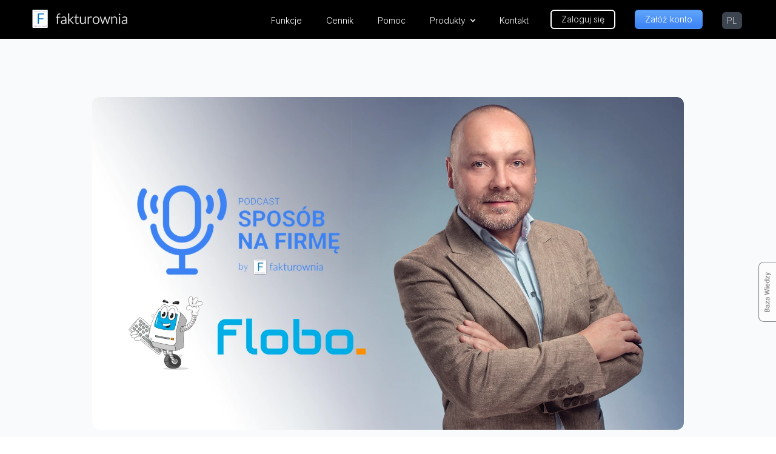

--- FILE ---
content_type: text/html
request_url: https://fakturownia.pl/podcast/flobo
body_size: 15220
content:
<!DOCTYPE html>
<html lang="pl" class="has-aside-left has-aside-mobile-transition has-navbar-fixed-top h-full">

<head> <!-- Siteor CMS 8.4 -->
<!-- uwaga brak: {{siteor.css}} --> 
		<!-- cms_css NOT include_common_css -->
		<link rel="stylesheet" media="screen" href="//s3-eu-west-1.amazonaws.com/assets.siteor.com/assets/fancybox/jquery.fancybox-1.3.4-6b66639e450904abc15e37012aba0f74b2cee07074071405437d64c2b650abf4.css" /> 

<!-- uwaga brak: {{siteor.javascript}} --> 
		<!-- cms_javascript include_javascript_kind  v1+v2: jquery+fancybox+jgrowl v1:+ui-->
		<script src="//s3-eu-west-1.amazonaws.com/assets.siteor.com/assets/cms-view-v2-9fd6d4194b90716f90afbfe0434792bdbcc210f27789266d5b89a0eb5bb4d9ae.js"></script>
	<!-- cms_javascript include_javascript_own -->
	


<meta name="csrf-param" content="authenticity_token" />
<meta name="csrf-token" content="o5KcvKKwRqZRJjxAZ3DcUCxHeyvdNSUzyObmEk+LaCUswp5s6PWpfZJl2a4SBFaTSmysWXb1EPtvx+Urwyi7mg==" />

  <meta charset="utf-8">
  <meta http-equiv="X-UA-Compatible" content="IE=edge">
  <meta name="viewport" content="width=device-width, initial-scale=1">
  <meta name="description" content="">
  <meta name="keywords" content="">
  <title>Fakturownia - sposób na firmę -  Fakturownia</title>
    
     <!-- fakturownia head tags -->

<!-- Google Tag Manager -->
<script>(function(w,d,s,l,i){w[l]=w[l]||[];w[l].push({'gtm.start':
new Date().getTime(),event:'gtm.js'});var f=d.getElementsByTagName(s)[0],
j=d.createElement(s),dl=l!='dataLayer'?'&l='+l:'';j.async=true;j.src=
'https://www.googletagmanager.com/gtm.js?id='+i+dl;f.parentNode.insertBefore(j,f);
})(window,document,'script','dataLayer','GTM-MHRX764');</script>
<!-- End Google Tag Manager -->       

  <link rel="apple-touch-icon" type="image/png"
    href="//assets2.firmlet.com/assets/apple-touch-icon-57x57-680a84422340984f5a21acef985a3f92538307b6237bd01d84db6848ef2ad2c7.png"
    sizes="57x57">
  <link rel="apple-touch-icon" type="image/png"
    href="//assets2.firmlet.com/assets/apple-touch-icon-114x114-cb9b36f6c295d1e884ecb4caffb1b4f779943957a00552d5849f768469339f3c.png"
    sizes="114x114">
  <link rel="apple-touch-icon" type="image/png"
    href="//assets2.firmlet.com/assets/apple-touch-icon-72x72-347d33887934018e103a4f4290967797d8b2306f17aa653a755d037b4097e8f1.png"
    sizes="72x72">
  <link rel="apple-touch-icon" type="image/png"
    href="//assets2.firmlet.com/assets/apple-touch-icon-144x144-fb1074bfad9f90899c8ad7f091fe0c90859af41de60c047108efa894235d1713.png"
    sizes="144x144">
  <link rel="apple-touch-icon" type="image/png"
    href="//assets2.firmlet.com/assets/apple-touch-icon-60x60-592bc9e09fe488ee137b9dde02651f1ac89a0adf14e91ff37e22eaf105dc21ce.png"
    sizes="60x60">
  <link rel="apple-touch-icon" type="image/png"
    href="//assets2.firmlet.com/assets/apple-touch-icon-120x120-03055660ec9e18d7b1491238c6de3df1356f8c8a4ec8e8bd280ed5a04d87076c.png"
    sizes="120x120">
  <link rel="apple-touch-icon" type="image/png"
    href="//assets2.firmlet.com/assets/apple-touch-icon-76x76-26d76636e55947ea9d6d65adc129adc35792fb6edf12efde9745a44ba37fb9fe.png"
    sizes="76x76">
  <link rel="apple-touch-icon" type="image/png"
    href="//assets2.firmlet.com/assets/apple-touch-icon-152x152-cf877651a796963678febb17588f8eb4368f71919b58e209b5ea2e87a0425f1d.png"
    sizes="152x152">

  <link rel="icon" type="image/png"
    href="//assets2.firmlet.com/assets/favicon-16x16-c592b2583ab0fa279b505c55a5d2c5b7c6703c32d921a3dcd07b3921199172e8.png"
    sizes="16x16">
  <link rel="icon" type="image/png"
    href="//assets2.firmlet.com/assets/favicon-32x32-9642320d1f3649d3fa5e2744fc34b1dacb061126f38453839c88a709463e03b3.png"
    sizes="32x32">
  <link rel="icon" type="image/png"
    href="//assets2.firmlet.com/assets/favicon-96x96-c672298a1b2ab373599a60e2bd0720fffe54c9794d7c2f3e00f57c428fdf84da.png"
    sizes="96x96">
  <link rel="icon" type="image/png"
    href="//assets2.firmlet.com/assets/favicon-160x160-70b84de36b1f37441035c193d3377e600a24c2b96ece560cff33ca5cceb2d985.png"
    sizes="160x160">
      

  <link rel="preconnect" href="https://fonts.googleapis.com">
    
  <link href="https://fonts.googleapis.com/css2?family=Inter:wght@300;400;500;600&display=swap" rel="stylesheet">
      <link href="https://fonts.googleapis.com/css2?family=Lexend:wght@300;400;500;600&display=swap" rel="stylesheet">
    
<script
  src="https://assets.intum.net/assets/tailwind/alpine.min-1d8a0615a808c0609a4b6890e72af1a2a3d5eb64cb90181f36b4e9302b966006.js"
  defer="defer"></script>
        
        <!-- meta img -->
        <meta property="og:image" content="https://fs.siteor.com/radgost/files/marketing-2023/img/fakturownia-miniatura-www.webp" />
 

  <style>
    [x-cloak] {
      display: none !important;
    }
  </style>


<script type="text/javascript">
if (window.location.protocol == "http:") {
var restOfUrl = window.location.href.substr(5);
window.location = "https:" + restOfUrl;
}
</script>
<!-- fakturownia global tag -->
<!-- Global site tag (gtag.js) - AdWords: 1006855374 -->
<script async src="https://www.googletagmanager.com/gtag/js?id=AW-1006855374"></script>

<script>
  window.dataLayer = window.dataLayer || [];
  function gtag(){dataLayer.push(arguments);}
  gtag('js', new Date());

  gtag('config', 'AW-1006855374');
  gtag('config', 'G-N61NTE5DWC');

/* del ms 30-06-2023
  gtag('config', 'UA-6431854-19'); 

  gtag('config', 'UA-6431854-48'); 

  gtag('config', 'UA-6431854-19', {
     'custom_map': {
       'dimension1': 'www or application',
       'dimension2': 'locale'
     } 
  });

  gtag('event', 'ustawienia_dimension1', {
    'send_to': 'UA-6431854-19', 
    'www or application': 'www', 
    'locale': 'locale pl'
  });
*/
</script>

<!-- Siteor Cookies v.2024-02-19 START -->
<script src="https://assets.intum.net/assets/siteor/js.cookie-3.0.5-3b773b0e4b1608c749bbe60796bf12a1fa0b29928d55e6722123014021c4c9e2.js"></script>
<script>
if (Cookies.get('siteor_first_url') == undefined) {
  var hostname = window.location.hostname
  var siteorDomain = "." + hostname.substring(hostname.lastIndexOf('.', hostname.lastIndexOf('.') - 1) + 1)
  Cookies.set('siteor_first_url', window.location.href, { domain: siteorDomain })
  Cookies.set('siteor_referrer', document.referrer, { domain: siteorDomain })
}
</script>
<!-- Siteor Cookies END -->

<link href='https://fonts.googleapis.com/css?family=Source+Sans+Pro:400,200,300,600,700,600italic,300italic,400italic&subset=latin,latin-ext' rel='stylesheet' type='text/css'>

<!-- fb re --> 
<!-- ms 30-06-2023
<script>(function() {
var _fbq = window._fbq || (window._fbq = []);
if (!_fbq.loaded) {
var fbds = document.createElement('script');
fbds.async = true;
fbds.src = '//connect.facebook.net/en_US/fbds.js';
var s = document.getElementsByTagName('script')[0];
s.parentNode.insertBefore(fbds, s);
_fbq.loaded = true;
}
_fbq.push(['addPixelId', '702723186539892']);
})();
window._fbq = window._fbq || [];
window._fbq.push(['track', 'PixelInitialized', {}]);
</script>
<noscript><img height="1" width="1" alt="" style="display:none" src="https://www.facebook.com/tr?id=702723186539892&amp;ev=PixelInitialized" /></noscript>

 -->

<!-- 
          <div class="sugester_callback_widget_outline" id="sugester_widget_selector_11"></div>
          <link rel="stylesheet" href="//assets.intum.com/assets/intl-tel-input-15.0.0/build/css/intlTelInput-440597ae08290975c9776567cf8fc662ef558cabbc6fb32380b54e36e9c35828.css">
          <script src="//assets.intum.com/assets/intl-tel-input-15.0.0/build/js/intlTelInput-jquery-866de1cc69338dd7c81d9136b9ada6404eb742b650571716206d9d7dec020590.js"></script>
          <script src="https://cdn.intum.com/0/r/radgost/autocall/LUDAiqFZDYvfDO5qglsj/autocall.js"></script>
        
--> 

<style>
.nested-menu {
background-color: #fff;
}
#blogpost-wrapper .post .content,#blogpost-wrapper .post .content h3 {font-family: Arial;}html body .lavina_box_buttons span.lavina_paragraph_move{width:115px!important}.sugester_callback_widget_main_input{max-width:100%;width:100%}html .sugester_callback_widget_main_button.sugester_callback_widget_main_button_ready{margin:22px auto;width:45%}.sugester_callback_widget_main_button.sugester_callback_widget_main_button_loading{text-align:center;max-height:29px;min-height:46px;height:36px;padding:9px 18px;background:#ddd;border-radius:6px;cursor:auto}</style>
  <link rel="stylesheet"
    href="https://assets.intum.net/assets/siteor/fakturownia-www-1.0-de5d5d31.css">
  <link rel="stylesheet"
    href="https://fs.siteor.com/fakturownia-cz/files/bitfaktura.sk%202023/CSS/new-layout-head-styles-ok.min.css">
<meta property="og:image" content="https://fs.siteor.com/radgost/files/marketing-2023/img/fakturownia-miniatura-www.webp" />

  <script>
  	var siteor_custom_id = null;
  	var siteor_custom_kind = null;

  		if (document.cookie.indexOf('siteor_cms=yes') == -1) { document.cookie = 'siteor_cms=yes' }

  		$(function(){
  					$.get("/app/ajax/www/live_cache", {'page_id':'177384', 'edit_mode':'false', 'siteor_custom_id': siteor_custom_id, 'siteor_custom_kind' : siteor_custom_kind,  'uniq': ''}, function(data){
  						$('body').prepend(data);
  					});
  		});

  </script>

	<link rel="alternate" type="application/rss+xml" title="Blog Fakturownia.pl RSS" href="/feed/fakturownia-blog" />
	<link rel="alternate" type="application/rss+xml" title="News RSS" href="/feed/news-13" />
	<link rel="alternate" type="application/rss+xml" title="News RSS" href="/feed/news-22" />
	<link rel="alternate" type="application/rss+xml" title="News RSS" href="/feed/news-23" />
	<link rel="alternate" type="application/rss+xml" title="News RSS" href="/feed/news-24" />
	<link rel="alternate" type="application/rss+xml" title="News RSS" href="/feed/news-25" />
	<link rel="alternate" type="application/rss+xml" title="News RSS" href="/feed/news-26" />
	<link rel="alternate" type="application/rss+xml" title="News RSS" href="/feed/news-27" />
	<link rel="alternate" type="application/rss+xml" title="News RSS" href="/feed/news-28" />
	<link rel="alternate" type="application/rss+xml" title="News RSS" href="/feed/news-29" />


</head>


<body class="relative flex flex-col h-full">
  
      <!-- fakturownia after body tags -->

<!-- Google Tag Manager (noscript) -->
<noscript><iframe src="https://www.googletagmanager.com/ns.html?id=GTM-MHRX764"
height="0" width="0" style="display:none;visibility:hidden"></iframe></noscript>
<!-- End Google Tag Manager (noscript) -->   

  <!-- This example requires Tailwind CSS v2.0+ -->
  <div class="flex-grow bg-white z-50" x-data="{ open2: false }">
    <nav class="bg-black">
      <div class="max-w-7xl mx-auto px-6 sm:px-6 lg:px-8">
        <div class="flex justify-between h-16">

          <a href="https://fakturownia.pl " class="flex-shrink-0 flex items-center p-4">
            <img class="block lg:hidden h-10 w-auto"
              src="https://fs.siteor.com/radgost/files/logo-vector/fakturownia-logo-light.svg" alt="Fakturownia">
            <img class="hidden lg:block h-10 w-auto"
              src="https://fs.siteor.com/radgost/files/logo-vector/fakturownia-logo-light.svg" alt="Fakturownia">
          </a>
          <div class="flex items-center">
            <div>

              <div class="hidden sm:-my-px sm:ml-6 lg:flex sm:space-x-8">

                <a href="https://fakturownia.pl/funkcje-programu"
                  class="border-transparent text-white hover:text-gray-200 inline-flex items-center px-1 pt-1 text-sm font-light">
                  Funkcje
                </a>

                <a href="https://fakturownia.pl/cennik"
                  class="border-transparent text-white hover:text-gray-200 inline-flex items-center px-1 pt-1 text-sm font-light">
                  Cennik
                </a>

                <a href="https://pomoc.fakturownia.pl/"
                  class="border-transparent text-white hover:text-gray-200 inline-flex items-center px-1 pt-1 text-sm font-light">
                  Pomoc
                </a>
                <div class="relative mt-1 z-50" x-data="{ open1: false }">
                  <a href="#" x-on:click="open1 = true"
                    class="border-transparent text-white hover:text-gray-200 inline-flex items-center px-1 pt-1 text-sm font-light"
                    id="user-menu-button" aria-expanded="false" aria-haspopup="true">
                    Produkty

                    <svg class="-mr-1 ml-1 h-4 w-4" xmlns="http://www.w3.org/2000/svg" viewBox="0 0 20 20"
                      fill="currentColor" aria-hidden="true">
                      <path fill-rule="evenodd"
                        d="M5.293 7.293a1 1 0 011.414 0L10 10.586l3.293-3.293a1 1 0 111.414 1.414l-4 4a1 1 0 01-1.414 0l-4-4a1 1 0 010-1.414z"
                        clip-rule="evenodd" />
                    </svg>
                  </a>

                  <div x-show="open1" x-transition:enter="transition ease-out duration-200"
                    x-transition:enter-start="transform opacity-0 scale-95"
                    x-transition:enter-end="transform opacity-100 scale-100"
                    x-transition:leave="transition ease-in duration-75"
                    x-transition:leave-start="transform opacity-100 scale-100"
                    x-transition:leave-end="transform opacity-0 scale-95" x-cloak x-on:click.away="open1 = false"
                    data-action="click->dropdown#toggle"
                    class="mt-5 absolute origin-top-right w-60 rounded-md shadow-lg py-1 bg-white ring-1 ring-black ring-opacity-5 focus:outline-none"
                    role="menu" aria-orientation="vertical" aria-labelledby="user-menu-button" tabindex="-1">
                    <!-- Active: "bg-gray-100", Not Active: "" -->
                    <a href="https://fakturownia.pl/funkcje-programu"
                      class="block px-4 py-2 text-sm text-gray-700 bg-white hover:bg-gray-100" role="menuitem"
                      tabindex="-1" id="user-menu-item-0">
                      Program do fakturowania
                    </a>

                    <a href="https://fakturownia.pl/program-magazynowy"
                      class="block px-4 py-2 text-sm text-gray-700 bg-white hover:bg-gray-100" role="menuitem"
                      tabindex="-1" id="user-menu-item-1">
                      Program magazynowy
                    </a>

                    <a href="https://fakturownia.pl/drukarki-fiskalne"
                      class="block px-4 py-2 text-sm text-gray-700 bg-white hover:bg-gray-100" role="menuitem"
                      tabindex="-1" id="user-menu-item-2">
                      Moduł do drukarek fiskalnych
                    </a>

                    <a href="https://fakturownia.pl/cennik-dla-biur-ksiegowych"
                      class="block px-4 py-2 text-sm text-gray-700 bg-white hover:bg-gray-100" role="menuitem"
                      tabindex="-1" id="user-menu-item-2">
                      Oprogramowanie dla biur księgowych
                    </a>
                      
                       <a id="integrations-menu-btn" href="https://fakturownia.pl/apps"
                      class="block px-4 py-2 text-sm text-gray-700 bg-white hover:bg-gray-100" role="menuitem"
                      tabindex="-1" id="user-menu-item-2">
                      Integracje
                    </a>
                  </div>
                </div>
                
                <a href="https://fakturownia.pl/kontakt"
                  class="border-transparent text-white hover:text-gray-200 inline-flex items-center px-1 pt-1 text-sm font-light">
                  Kontakt
                </a>
                
                <a href="https://app.fakturownia.pl/goto" type="button"
                  class="inline-flex items-center px-4 py-1 mr-2 border-2 border-white text-sm font-light rounded-md shadow-sm text-gray-200 bg-transparent hover:text-white hover:border-gray-200 focus:outline-none focus:ring-0 focus:ring-offset-0 focus:ring-indigo-500 appearance-none">
                  Zaloguj się
                </a>

                <a href="https://app.fakturownia.pl/signup" type="button"
                  class="inline-flex items-center px-4 py-1 border border-transparent text-sm font-light rounded-md shadow-sm text-white bg-gradient-to-b from-blue-400 to-blue-500 hover:shadow-inner hover:border-blue-300 focus:outline-none focus:ring-0 focus:ring-offset-0 focus:ring-indigo-500 appearance-none">
                  Załóż konto
                </a>

                <div class="relative mt-1" x-data="{ open1: false }">
                  <a href="#" x-on:click="open1 = true"
                    class="border-transparent bg-gray-600 opacity-80 rounded-md text-white hover:text-gray-200 inline-flex items-center px-2 py-1 text-sm font-light"
                    id="user-menu-button" aria-expanded="false" aria-haspopup="true">
                    PL

                    <!-- <svg class="-mr-1 ml-1 h-4 w-4" xmlns="http://www.w3.org/2000/svg"
                                            viewBox="0 0 20 20" fill="currentColor" aria-hidden="true">
                                            <path fill-rule="evenodd"
                                                d="M5.293 7.293a1 1 0 011.414 0L10 10.586l3.293-3.293a1 1 0 111.414 1.414l-4 4a1 1 0 01-1.414 0l-4-4a1 1 0 010-1.414z"
                                                clip-rule="evenodd" />
                                        </svg> -->
                  </a>

                  <div x-show="open1" x-transition:enter="transition ease-out duration-200"
                    x-transition:enter-start="transform opacity-0 scale-95"
                    x-transition:enter-end="transform opacity-100 scale-100"
                    x-transition:leave="transition ease-in duration-75"
                    x-transition:leave-start="transform opacity-100 scale-100"
                    x-transition:leave-end="transform opacity-0 scale-95" x-cloak x-on:click.away="open1 = false"
                    class="mt-4 mx-auto grid grid-cols-1 lg:grid-cols-2 absolute -ml-48 2xl:ml-0 origin-top-left w-60 rounded-md shadow-lg py-1 bg-gray-300 opacity-90 ring-1 ring-black ring-opacity-5 focus:outline-none z-50"
                    role="menu" aria-orientation="vertical" aria-labelledby="user-menu-button" tabindex="-1">
                    <!-- Active: "bg-gray-100", Not Active: "" -->

                    <a class="block px-2 py-2 text-xs text-gray-900 bg-gray-300 hover:bg-gray-200"
                      href="https://invoiceocean.com/us" onclick="IntumAutoLang.setLang('en')" lang="en"
                      title="English - invoiceocean.com">English / US</a>

                    <a class="block px-2 py-2 text-xs text-gray-900 bg-gray-300 hover:bg-gray-200"
                      href="https://invoiceocean.com" onclick="IntumAutoLang.setLang('en')" lang="en"
                      title="English - invoiceocean.com">English / Global</a>

                    <a class="block px-2 py-2 text-xs text-gray-900 bg-gray-300 hover:bg-gray-200"
                      href="https://invoiceocean.com/uk" onclick="IntumAutoLang.setLang('uk')" lang="en-uk"
                      title="English - invoiceocean.co.uk">English / UK</a>

                    <a class="block px-2 py-2 text-xs text-gray-900 bg-gray-300 hover:bg-gray-200"
                      href="https://vosfactures.fr" lang="fr" title="Français - vosfactures.fr">Français</a>

                    <a class="block px-2 py-2 text-xs text-gray-900 bg-gray-300 hover:bg-gray-200"
                      href="https://bitfactura.com" lang="es" title="Español - bitfactura.com">Español</a>

                    <a class="block px-2 py-2 text-xs text-gray-900 bg-gray-300 hover:bg-gray-200"
                      href="https://invoiceocean.de" lang="de" title="Deutsch - invoiceocean.de">Deutsch</a>

                    <a class="block px-2 py-2 text-xs text-gray-900 bg-gray-300 hover:bg-gray-200"
                      href="https://fakturownia.pl" lang="pl" title="Polski - fakturownia.pl">polski</a>

                    <a class="block px-2 py-2 text-xs text-gray-900 bg-gray-300 hover:bg-gray-200"
                      href="https://bitfaktura.cz" lang="cz" title="Čeština - BitFaktura.cz">Čeština</a>
                      
                    <a class="block px-2 py-2 text-xs text-gray-900 bg-gray-300 hover:bg-gray-200"
                      href="https://bitfaktura.sk" lang="sk" title="Slovenčina - BitFaktura.sk">Slovenčina</a>

                    <a class="block px-2 py-2 text-xs text-gray-900 bg-gray-300 hover:bg-gray-200"
                      href="https://bitfaktura.com.ua" lang="uk" title="Українська - bitfaktura.com.ua">Українська</a>

                    <a class="block px-2 py-2 text-xs text-gray-900 bg-gray-300 hover:bg-gray-200"
                      href="https://InvoiceOcean.ge" lang="ge"
                      title="მარტივი გზა ონლაინ ინვოისის შესაქმნელად - InvoiceOcean.ge">ქართული
                      ენა</a>

                    <a class="block px-2 py-2 text-xs text-gray-900 bg-gray-300 hover:bg-gray-200"
                      href="https://invoiceocean.hr" lang="hr" title="hrvatski - invoiceocean.hr">hrvatski</a>

                    <a class="block px-2 py-2 text-xs text-gray-900 bg-gray-300 hover:bg-gray-200"
                      href="https://invoiceocean.rs" lang="sr" title="српски / srpski - invoiceocean.rs">српски /
                      srpski</a>

                    <a class="block px-2 py-2 text-xs text-gray-900 bg-gray-300 hover:bg-gray-200"
                      href="https://invoiceocean.ru" lang="ru" title="русский - invoiceocean.ru">русский</a>

                    <a class="block px-2 py-2 text-xs text-gray-900 bg-gray-300 hover:bg-gray-200"
                      href="https://invoiceocean.cn" lang="cn" title="简体字 - invoiceocean.cn">简体字</a>

                    <a class="block px-2 py-2 text-xs text-gray-900 bg-gray-300 hover:bg-gray-200"
                      href="https://invoiceocean.tw" lang="tw" title="invoiceocean.tw">繁體字 /
                      TW</a>

                    <a class="block px-2 py-2 text-xs text-gray-900 bg-gray-300 hover:bg-gray-200"
                      href="https://invoiceocean.hk" lang="hk" title="invoiceocean.hk">繁體字 /
                      HK</a>

                    <a class="block px-2 py-2 text-xs text-gray-900 bg-gray-300 hover:bg-gray-200"
                      href="https://invoiceocean.mn" lang="mn" title="invoiceocean.mn"> Монгол</a>

                  </div>
                </div>

              </div>
            </div>
            <div class="hidden sm:ml-6 lg:flex sm:items-center">
            </div>

          </div>
          <div class="mr-4 flex items-center lg:hidden">

            <button x-on:click="open2 = !open2" x-cloak type="button"
              class="bg-transparent inline-flex items-center justify-center p-2 rounded-md text-gray-300 hover:text-gray-300 focus:outline-none focus:ring-0 focus:ring-offset-0 focus:ring-indigo-500"
              aria-controls="mobile-menu" aria-expanded="false">
              <span class="sr-only">Open main menu</span>
              <!--
              Heroicon name: outline/menu

              Menu open: "hidden", Menu closed: "block"
            -->
              <svg x-show="!open2" class="aaa1 block h-6 w-6" xmlns="http://www.w3.org/2000/svg" fill="none"
                viewBox="0 0 24 24" stroke="currentColor" aria-hidden="true">
                <path stroke-linecap="round" stroke-linejoin="round" stroke-width="2" d="M4 6h16M4 12h16M4 18h16" />
              </svg>
              <!--
              Heroicon name: outline/x

              Menu open: "block", Menu closed: "hidden"
            -->
              <svg x-show="open2" class="aaa2 hidden2 h-6 w-6" xmlns="http://www.w3.org/2000/svg" fill="none"
                viewBox="0 0 24 24" stroke="currentColor" aria-hidden="true">
                <path stroke-linecap="round" stroke-linejoin="round" stroke-width="2" d="M6 18L18 6M6 6l12 12" />
              </svg>
            </button>
          </div>
        </div>
      </div>

      <!-- Mobile menu, show/hide based on menu state. -->
      <div class="lg:hidden ml-12" id="mobile-menu" x-show="open2" x-cloak>
        <div class="pt-2 pb-3 px-0 ml-0 space-y-6">
          <!-- Current: "bg-indigo-50 border-indigo-500 text-indigo-700", Default: "border-transparent text-gray-600 hover:bg-gray-50 hover:border-gray-300 hover:text-gray-800" -->

          <a href="https://fakturownia.pl/funkcje-programu"
            class="text-left flex justify-between items-start border-transparent text-white hover:text-gray-200 font-light focus:outline-none focus:ring-0 focus:ring-offset-0 ">
            <span class="text-xs"> Funkcje </span>
          </a>

          <a href="https://fakturownia.pl/cennik"
            class="text-left flex justify-between items-start border-transparent text-white hover:text-gray-200 font-light focus:outline-none focus:ring-0 focus:ring-offset-0 ">
            <span class="text-xs"> Cennik </span>
          </a>

          <a href="https://pomoc.fakturownia.pl/"
            class="text-left flex justify-between items-start border-transparent text-white hover:text-gray-200 font-light focus:outline-none focus:ring-0 focus:ring-offset-0 ">
            <span class="text-xs"> Pomoc </span>
          </a>

          <!-- <a href="#"
                        class="border-transparent text-white px-4 py-2 hover:bg-gray-50 hover:border-gray-300 hover:text-gray-800 block pl-3 pr-4F border-l-4 text-base font-medium">
                        Produkty
                    </a> -->

          <div x-data="{ open: false }" class="pb-1 mt-2">
            <div>
              <button type="button" x-description="Expand/collapse question button"
                class="text-left flex justify-between items-start border-transparent text-white hover:text-gray-200 font-light focus:outline-none focus:ring-0 focus:ring-offset-0 "
                aria-controls="faq-1" x-on:click="open = !open" aria-expanded="false"
                x-bind:aria-expanded="open.toString()">
                <span class="text-xs">
                  Produkty
                </span>
                <span class="ml-3 h-4 mt-0 flex items-center">
                  <svg class="h-3 w-3 transform rotate-0"
                    x-description="Expand/collapse icon, toggle classes based on question open state. Heroicon name: outline/chevron-down"
                    x-state:on="Open" x-state:off="Closed" :class="{ '-rotate-180': open, 'rotate-0': !(open) }"
                    xmlns="http://www.w3.org/2000/svg" fill="none" viewBox="0 0 24 24" stroke="currentColor"
                    aria-hidden="true">
                    <path stroke-linecap="round" stroke-linejoin="round" stroke-width="2" d="M19 9l-7 7-7-7"></path>
                  </svg>
                </span>
              </button>
            </div>
            <dd class="mt-5 space-y-4" id="faq-1" x-show="open" style="display: none;">
              <a href="https://fakturownia.pl/funkcje-programu"
                class="block px-4 py-1 text-xs text-gray-300 bg-grey-500 hover:text-white" role="menuitem" tabindex="-1"
                id="user-menu-item-0">
                Program do fakturowania
              </a>

              <a href="https://fakturownia.pl/program-magazynowy"
                class="block px-4 py-1 text-xs text-gray-300 bg-grey-500 hover:text-white" role="menuitem" tabindex="-1"
                id="user-menu-item-1">
                Program magazynowy
              </a>

              <a href="https://fakturownia.pl/drukarki-fiskalne"
                class="block px-4 py-1 text-xs text-gray-300 bg-grey-500 hover:text-white" role="menuitem" tabindex="-1"
                id="user-menu-item-2">
                Moduł do drukarek fiskalnych
              </a>

              <a href="https://fakturownia.pl/cennik-dla-biur-ksiegowych"
                class="block px-4 py-1 text-xs text-gray-300 bg-grey-500 hover:text-white" role="menuitem" tabindex="-1"
                id="user-menu-item-2">
                Oprogramowanie dla biur księgowych
              </a>
              
               <a href="https://fakturownia.pl/apps"
                class="block px-4 py-1 text-xs text-gray-300 bg-grey-500 hover:text-white" role="menuitem" tabindex="-1"
                id="user-menu-item-2 integrations-menu-btn">
                Integracje
              </a>
              

            </dd>
          </div>

          <div class="pt-0 pb-3 px-0 ml-0 space-y-6">
            
            <a href="https://fakturownia.pl/kontakt"
              class="text-left flex justify-between items-start border-transparent text-white hover:text-gray-200 font-light focus:outline-none focus:ring-0 focus:ring-offset-0 ">
              <span class="text-xs"> Kontakt </span>
            </a>
            
            <a href="https://app.fakturownia.pl/goto"
              class="text-left flex justify-between items-start border-transparent text-white hover:text-gray-200 font-light focus:outline-none focus:ring-0 focus:ring-offset-0 ">
              <span class="text-xs"> Zaloguj się </span>
            </a>

            <a href="https://app.fakturownia.pl/signup"
              class="text-left flex justify-between items-start border-transparent text-white hover:text-gray-200 font-light focus:outline-none focus:ring-0 focus:ring-offset-0 ">
              <span class="text-xs"> Załóż konto </span>
            </a>

          </div>
        </div>
    </nav>

    <div class="pt-0 pb-0">
      <header>
        <div class="max-w-7xl mx-auto px-4 sm:px-6 lg:px-8">
        </div>
      </header>

      <main>
        


       

          



		<!-- ccc1: 2025-01-17 09:01:21 +0100  --> 

<!-- vvv  -->
<div class="bg-slate-50">
  <section class="mx-auto max-w-5xl">
    <div class="container mx-auto px-4 py-12 space-y-8 sm:px-6 sm:py-24">
      <img class="w-full rounded-xl" src="https://fs.siteor.com/radgost/files/podcast-tw/flobo-okladka-final.webp" />
      <div>
        <a class="spreaker-player" href="https://www.spreaker.com/episode/51713287" data-resource="episode_id=51713287"
          data-theme="light" data-playlist="false" data-width="100%" data-height="200px">Listen to "Flobo Tomasz
          Kołkiewicz - Co zrobić by klient zapłacił fakturę?" on Spreaker.</a>
      </div>
      <span id="category-name"
        class="inline-flex items-center px-2.5 py-0.5 rounded-md text-sm font-medium bg-blue-100 text-blue-600">
        Odcinek 8
      </span>
      <div>
        <h3 class="text-2xl text-slate-900">
          FLOBO Tomasz Kołkiewicz – Co zrobić, by klient zapłacił fakturę?
        </h3>
        <p class="text-base text-slate-600 pt-4">
          Co zrobić, żeby kontrahent zapłacił naszą fakturę? Temat poważny, ponieważ okazuje się, że nie tylko
          terminowość opłat za faktury w Polsce kuleje, ale sam fakt opłacania tego typu dokumentów. Rozmowa z Tomaszem,
          pozwala szczegółowo przyjrzeć się procesowi zachowania równowagi w płynności finansowej firmy.
        </p>
      </div>
      <!-- Agenda -->
      <div>
        <h3 class="font-medium text-blue-600 text-lg">Z tego odcinka dowiesz się między innymi:</h3>
        <div>
          <ul class="mt-4 grid grid-cols-1 gap-2 text-base leading-6 text-slate-600">
            <li class="flex gap-x-2 items-start">
              <svg class="size-5 mt-0.5 text-blue-600" xmlns="http://www.w3.org/2000/svg" fill="none"
                viewBox="0 0 24 24" stroke-width="2" stroke="currentColor" class="w-5 h-5">
                <path stroke-linecap="round" stroke-linejoin="round" d="M4.5 12.75l6 6 9-13.5"></path>
              </svg>
              jak prezentują się statystyki opóźnień w płatnościach za faktury oraz ile faktur w Polsce w ogóle nie jest
            opłacanych</li>
            <li class="flex gap-x-2 items-start">
              <svg class="size-5 mt-0.5 text-blue-600" xmlns="http://www.w3.org/2000/svg" fill="none"
                viewBox="0 0 24 24" stroke-width="2" stroke="currentColor" class="w-5 h-5">
                <path stroke-linecap="round" stroke-linejoin="round" d="M4.5 12.75l6 6 9-13.5"></path>
              </svg>
              jak zabezpieczyć się przed brakiem płatności za fakturę
            </li>
            <li class="flex gap-x-2 items-start">
              <svg class="size-5 mt-0.5 text-blue-600" xmlns="http://www.w3.org/2000/svg" fill="none"
                viewBox="0 0 24 24" stroke-width="2" stroke="currentColor" class="w-5 h-5">
                <path stroke-linecap="round" stroke-linejoin="round" d="M4.5 12.75l6 6 9-13.5"></path>
              </svg>
              jak sprawdzić, czy dana firma ma potencjał do zapłaty
            </li>
            <li class="flex gap-x-2 items-start">
              <svg class="size-5 mt-0.5 text-blue-600" xmlns="http://www.w3.org/2000/svg" fill="none"
                viewBox="0 0 24 24" stroke-width="2" stroke="currentColor" class="w-5 h-5">
                <path stroke-linecap="round" stroke-linejoin="round" d="M4.5 12.75l6 6 9-13.5"></path>
              </svg>
              kiedy warto ruszać z działaniami mającymi na celu zdobycie przysługującej nam należności
            </li>
            <li class="flex gap-x-2 items-start">
              <svg class="size-5 mt-0.5 text-blue-600" xmlns="http://www.w3.org/2000/svg" fill="none"
                viewBox="0 0 24 24" stroke-width="2" stroke="currentColor" class="w-5 h-5">
                <path stroke-linecap="round" stroke-linejoin="round" d="M4.5 12.75l6 6 9-13.5"></path>
              </svg>
              jakie kroki należy podjąć, gdy kontrahent spóźnia się z zapłatą faktury
            </li>
            <li class="flex gap-x-2 items-start">
              <svg class="size-5 mt-0.5 text-blue-600" xmlns="http://www.w3.org/2000/svg" fill="none"
                viewBox="0 0 24 24" stroke-width="2" stroke="currentColor" class="w-5 h-5">
                <path stroke-linecap="round" stroke-linejoin="round" d="M4.5 12.75l6 6 9-13.5"></path>
              </svg>
              czy składanie pozwu do e-sądu ma sens
            </li>
            <li class="flex gap-x-2 items-start">
              <svg class="size-5 mt-0.5 text-blue-600" xmlns="http://www.w3.org/2000/svg" fill="none"
                viewBox="0 0 24 24" stroke-width="2" stroke="currentColor" class="w-5 h-5">
                <path stroke-linecap="round" stroke-linejoin="round" d="M4.5 12.75l6 6 9-13.5"></path>
              </svg>
              czy warto korzystać z usług firm windykacyjnych
            </li>
            <li class="flex gap-x-2 items-start">
              <svg class="size-5 mt-0.5 text-blue-600" xmlns="http://www.w3.org/2000/svg" fill="none"
                viewBox="0 0 24 24" stroke-width="2" stroke="currentColor" class="w-5 h-5">
                <path stroke-linecap="round" stroke-linejoin="round" d="M4.5 12.75l6 6 9-13.5"></path>
              </svg>
              z czego wynikają duże opóźnienia za płatności faktur
            </li>
            <li class="flex gap-x-2 items-start">
              <svg class="size-5 mt-0.5 text-blue-600" xmlns="http://www.w3.org/2000/svg" fill="none"
                viewBox="0 0 24 24" stroke-width="2" stroke="currentColor" class="w-5 h-5">
                <path stroke-linecap="round" stroke-linejoin="round" d="M4.5 12.75l6 6 9-13.5"></path>
              </svg>
              co możemy zrobić aby realnie przyspieszyć płatność
            </li>
            <li class="flex gap-x-2 items-start">
              <svg class="size-5 mt-0.5 text-blue-600" xmlns="http://www.w3.org/2000/svg" fill="none"
                viewBox="0 0 24 24" stroke-width="2" stroke="currentColor" class="w-5 h-5">
                <path stroke-linecap="round" stroke-linejoin="round" d="M4.5 12.75l6 6 9-13.5"></path>
              </svg>
              jak powinno wyglądać uprzejme przypomnienie o płatności
            </li>
            <li class="flex gap-x-2 items-start">
              <svg class="size-5 mt-0.5 text-blue-600" xmlns="http://www.w3.org/2000/svg" fill="none"
                viewBox="0 0 24 24" stroke-width="2" stroke="currentColor" class="w-5 h-5">
                <path stroke-linecap="round" stroke-linejoin="round" d="M4.5 12.75l6 6 9-13.5"></path>
              </svg>
              jak we Flobo działają scenariusze upomnień
            </li>
            <li class="flex gap-x-2 items-start">
              <svg class="size-5 mt-0.5 text-blue-600" xmlns="http://www.w3.org/2000/svg" fill="none"
                viewBox="0 0 24 24" stroke-width="2" stroke="currentColor" class="w-5 h-5">
                <path stroke-linecap="round" stroke-linejoin="round" d="M4.5 12.75l6 6 9-13.5"></path>
              </svg>
              skąd pomysł i wybór Fakturowni do integracji z Flobo
            </li>
            <div class="mt-4">
              <a target="_blank" class="fakturownia-secondary-cta" href="https://fs.siteor.com/radgost/files/podcast-tw/Transkrypcja_-_Flobo.pdf">
                Przeczytaj transkrypcję podcastu
                <svg xmlns="http://www.w3.org/2000/svg" fill="none" viewBox="0 0 24 24" stroke-width="2"
                  stroke="currentColor" class="fakturownia-link-icon">
                  <path stroke-linecap="round" stroke-linejoin="round" d="M13.5 4.5L21 12m0 0l-7.5 7.5M21 12H3"></path>
                </svg>
              </a>
            </div>
          </ul>
        </div>
      </div>
    </div>
  </section>
</div>
<!-- CTA -->
<div class="bg-white">
  <div class="px-6 py-12 sm:py-24 lg:px-8">
    <div class="mx-auto max-w-2xl text-center">
      <h2 class="font-display text-3xl tracking-tight text-slate-900 sm:text-4xl">
        Sprawdź bezpłatnie pełne możliwości
        Fakturowni!
      </h2>
      <p class="py-6 text-base text-slate-600">
        Testuj za darmo przez 30 dni. Korzystaj z nieograniczonego dostępu do
        wszystkich funkcji – bez opłat instalacyjnych i długoterminowych zobowiązań.
      </p>
      <a class="group inline-flex items-center mx-auto justify-center rounded-full bg-blue-600 py-2 px-4 text-sm font-medium text-white hover:bg-blue-500 hover:text-slate-100 focus:outline-none focus-visible:outline-2 focus-visible:outline-offset-2 focus-visible:outline-blue-600 active:bg-blue-800 active:text-blue-100"
        href="https://app.fakturownia.pl/signup">
        Sprawdź za darmo
      </a>
    </div>
  </div>
</div>
<script async src="https://widget.spreaker.com/widgets.js"></script>


<div class="clear"></div>




        
        


      </main>
    </div>
  </div>
  </div>

  <!-- FOOTER -->
  <footer class="flex-shrink-0 bg-gray-600 " aria-labelledby="footerHeading ">
    <h2 id="footerHeading " class="sr-only ">Footer</h2>
    <div class="max-w-7xl mx-auto px-12 py-12 sm:px-12 lg:px-14 ">
      <div class="pb-8 grid sm:grid-cols-2 xl:grid-cols-5 xl:gap-8">
        <div class="grid grid-cols-1 xl:grid-cols-2 gap-8 xl:col-span-3">
          <div class="md:grid md:grid-cols-2 md:gap-10 space-x-0 md:space-x-8 xl:space-x-00">
            <div>
              <h3 class="text-md text-gray-300 font-light ">
                Produkt
              </h3>
              <ul class="mt-4 space-y-1 ">
                <li><a class="font-light text-gray-400 text-xs hover:text-gray-900" href="/funkcje-programu">Funkcje
                    programu</a></li>
                <li><a class="font-light text-gray-400 text-xs hover:text-gray-900" href="/opinie-klientow">Opinie
                    klientów</a></li>
                <li><a class="font-light text-gray-400 text-xs hover:text-gray-900" href="/historie-klientow">Historie
                    klientow</a></li>
                <li><a class="font-light text-gray-400 text-xs hover:text-gray-900"
                    href="/ekofakturowanie">ekoFakturowanie</a></li>
                <li><a class="font-light text-gray-400 text-xs hover:text-gray-900" href="/faktury-miedzynarodowe">Wiele
                    języków / faktury międzynarodowe</a></li>
                <li><a class="font-light text-gray-400 text-xs hover:text-gray-900" href="/aplikacja-mobilna">Aplikacja
                    mobilna</a></li>
                <li><a class="font-light text-gray-400 text-xs hover:text-gray-900"
                    href="/autoplatnosci">Autopłatności</a></li>

                <li><a class="font-light text-gray-400 text-xs hover:text-gray-900"
                    href="/turbofaktura">TurboFaktura</a></li>
                
                 <li><a class="font-light text-gray-400 text-xs hover:text-gray-900" href="/ksef">KSeF</a>
                </li>
                
                <li><a class="font-light text-gray-400 text-xs hover:text-gray-900" href="https://fakturownia.pl/ksef-dla-biur">KSeF dla biur księgowych</a>
                </li>

              </ul>
            </div>
            <div class="mt-12 md:mt-0 ">
              <h3 class="text-md text-gray-300 font-light ">
                Pomoc
              </h3>
              <ul class="mt-4 space-y-1 ">
                <li><a class="font-light text-gray-400 text-xs hover:text-gray-900"
                    href="https://pomoc.fakturownia.pl/">Baza wiedzy</a></li>
                <li><a class="font-light text-gray-400 text-xs hover:text-gray-900"
                    href="https://fakturownia.pl/aktualizacje-systemu/">Aktualizacje</a></li>
                <li><a class="font-light text-gray-400 text-xs hover:text-gray-900"
                    href="https://sugester.fakturownia.pl/">Forum sugestii</a></li>
                <li><a class="font-light text-gray-400 text-xs hover:text-gray-900" href="/blog">Blog</a></li>
                <li><a class="font-light text-gray-400 text-xs hover:text-gray-900" href="/podcast">Podcast</a></li>
                <li><a class="font-light text-gray-400 text-xs hover:text-gray-900" href="/kontakt">Kontakt</a></li>
                <li class="last">
                  <a class="font-light text-gray-400 text-xs hover:text-gray-900" href="tel:+48225994019">+48 22 599
                    4019</a>
                </li>

              </ul>
            </div>
          </div>
          <div class="md:grid md:grid-cols-2 md:gap-10 space-x-0 md:space-x-8 xl:space-x-0">
            <div>
              <h3 class="text-md text-gray-300 font-light ">
                Dla klienta
              </h3>
              <ul class="mt-4 space-y-1 ">
                <li><a class="font-light text-gray-400 text-xs hover:text-gray-900"
                    href="https://fakturownia.pl/kalkulator-zus">Kalkulator ZUS</a></li>
                <li><a class="font-light text-gray-400 text-xs hover:text-gray-900"
                    href="https://fakturownia.pl/dla-edukacji">Dla edukacji</a></li>
                <!--<li><a href="/oferty-specjalne">Oferty specjalne</a></li>-->
                <li><a class="font-light text-gray-400 text-xs hover:text-gray-900" href="/dla-startupow">Dla
                    startupów</a></li>
                <li><a class="font-light text-gray-400 text-xs hover:text-gray-900" href="/fakturownia-dla-ngo">Dla
                    NGO</a></li>
                
                <li><a class="font-light text-gray-400 text-xs hover:text-gray-900"
                    href="/program-partnerski">Program&nbsp;partnerski</a></li>
                <li><a class="font-light text-gray-400 text-xs hover:text-gray-900"
                    href="/polec-fakturownie">Poleć&nbsp;Fakturownie</a></li>
                <li><a class="font-light text-gray-400 text-xs hover:text-gray-900"
                    href="https://fakturownia.pl/apps">Integracje</a></li>
                <li><a class="font-light text-gray-400 text-xs hover:text-gray-900"
                    href="https://fakturownia.pl/cennik">Cennik</a></li>
                <li><a class="font-light text-gray-400 text-xs hover:text-gray-900"
                    href="https://app.fakturownia.pl/kursy-walut">Kursy walut</a></li>
                
                <li><a class="font-light text-gray-400 text-xs hover:text-gray-900" href="/o-nas">O nas</a></li>
                <li><a class="font-light text-gray-400 text-xs hover:text-gray-900" href="https://fakturownia.pl/oprogramowanie-dla-biur-ksiegowych/">Oprogramowanie dla biur księgowych</a></li>
                <li><a class="font-light text-gray-400 text-xs hover:text-gray-900" href="/biura-ksiegowe">Lista biur
                    księgowych</a></li>
                <!-- <li>
                                  <a href="/praca-zdalna" class="badge-a">
                                    <span class="badge-span-1">Praca zdalna</span>
                                    <span class="badge-span-2">Nowość</span></a>
                                </li> -->
                <li><a class="font-light text-gray-400 text-xs hover:text-gray-900" href="/praca-zdalna">Praca
                    zdalna</a></li>
                <li><a class="font-light text-gray-400 text-xs hover:text-gray-900" href="https://fakturownia.pl/zdalna-ksiegowosc">Zdalna księgowość</a></li>

              </ul>
            </div>
            <div class="mt-12 md:mt-0 ">
              <h3 class="text-md text-gray-300 font-light ">
                Dokumenty
              </h3>

              <ul class="mt-4 space-y-1">
                <li><a class="font-light text-gray-400 text-xs hover:text-gray-900" href="https://fakturownia.pl/regulamin">Regulamin</a></li>
                 <li><a class="font-light text-gray-400 text-xs hover:text-gray-900" href="https://fakturownia.pl/polityka-prywatnosci"
                                        target="_blank">Polityka Prywatności</a></li>
                <li><a class="font-light text-gray-400 text-xs hover:text-gray-900"
                    href="/bezpieczenstwo">Bezpieczeństwo</a></li>
                <li style="display:none"><a href="/giodo">GIODO</a></li>
                <li><a class="font-light text-gray-400 text-xs hover:text-gray-900" href="/rodo">RODO</a></li>
               <li><a class="font-light text-gray-400 text-xs hover:text-gray-900" href="/dsa">DSA</a></li>
                <li><a class="font-light text-gray-400 text-xs hover:text-gray-900"
                    href="https://app.fakturownia.pl/api">API</a></li>
               <li><a class="font-light text-gray-400 text-xs hover:text-gray-900"
                 href="https://fakturownia.pl/api-mozliwosci">Możliwości API</a></li>
                <li><a class="font-light text-gray-400 text-xs hover:text-gray-900"
                    href="https://fakturownia.pl/integracja/saas/przyklad">Przykłady użycia API</a>
                </li>
                <!-- <li><a href="/vat-moss">VAT MOSS</a></li> -->
                <li><a class="font-light text-gray-400 text-xs hover:text-gray-900" href="/jpk">JPK</a>
                </li>
                
                  

                <div class="py-2 border-b w-1/2 border-gray-300"></div>
                <li><a class="font-light text-gray-400 text-xs hover:text-gray-900" href="/praca">Praca</a></li>
                <li><a class="font-light text-gray-400 text-xs hover:text-gray-900" href="/zespol">Zespół</a></li>

              </ul>
            </div>
          </div>
        </div>

        <div class="grid xl:col-span-2 xl:ml-10 order-first sm:order-last mb-8">
          <div>
            <div class="mt-0 xl:mt-0 flex flex-col items-end ">
              <a href="https://app.fakturownia.pl/signup" type="button "
                class="flex flex-col items-center xl:w-full w-full md:w-3/4 px-10 py-1 pt-3 pb-3 border border-transparent font-light rounded-md shadow-sm text-white bg-gradient-to-b from-blue-400 to-blue-500 hover:border-blue-300 hover:shadow-inner focus:outline-none focus:ring-0 focus:ring-offset-0 focus:ring-indigo-500 ">
                <h3 class="text-md ">Zarejestruj się</h3>
                <p class="text-xs ">testuj za darmo</p>
              </a>

              <!-- WYBORY JEZYKA -->

              <div class="relative mt-4 xl:w-full w-full md:w-3/4" x-data="{ open: false }">

                <a href="javascript:void(0)" x-on:click="open = true" class="appearance-none block w-full bg-none bg-transparent border-2 border-gray-400 rounded-md py-2 pl-3 pr-10 text-gray-300 hover:text-white focus:outline-none focus:ring-0
                                focus:border-0 sm:text-sm " id="user-footer-lang" aria-expanded="false"
                  data-action="click->dropdown#toggle" aria-haspopup="true">
                  <p> Język polski
                    <div class="pointer-events-none absolute inset-y-0 right-0 px-2 flex items-center ">
                      <svg class="-mr-1 ml-1 h-4 w-4 " xmlns="http://www.w3.org/2000/svg" viewBox="0 0 20 20"
                        fill="currentColor" aria-hidden="true">
                        <path fill-rule="evenodd"
                          d="M5.293 7.293a1 1 0 011.414 0L10 10.586l3.293-3.293a1 1 0 111.414 1.414l-4 4a1 1 0 01-1.414 0l-4-4a1 1 0 010-1.414z"
                          clip-rule="evenodd" />
                      </svg>
                    </div>
                  </p>
                </a>
                <div x-show="open" x-transition:enter="transition ease-out duration-200"
                  x-transition:enter-start="transform opacity-0 scale-95"
                  x-transition:enter-end="transform opacity-100 scale-100"
                  x-transition:leave="transition ease-in duration-75"
                  x-transition:leave-start="transform opacity-100 scale-100"
                  x-transition:leave-end="transform opacity-0 scale-95" x-on:click.away="open = false"
                  class="z-50 absolute origin-top-right w-full rounded-md shadow-xl py-1 bg-gray-300 ring-1 ring-black ring-opacity-5 focus:outline-none"
                  role="menu" aria-orientation="vertical" aria-controls="user-footer-lang" tabindex="-1">

                  <a class="block px-4 py-2 text-sm text-gray-900 bg-gray-300 hover:bg-gray-200" role="menuitem"
                    tabindex="-1" id="user-menu2-item-2" href="https://invoiceocean.com" lang="en">English</a>
                  <a class="block px-4 py-2 text-sm text-gray-900 bg-gray-300 hover:bg-gray-200" role="menuitem"
                    tabindex="-1" id="user-menu2-item-2" href="https://vosfactures.fr" lang="fr">Français</a>
                  <a class="block px-4 py-2 text-sm text-gray-900 bg-gray-300 hover:bg-gray-200" role="menuitem"
                    tabindex="-1" id="user-menu2-item-2" href="https://bitfactura.com" lang="es">Español</a>
                  <a class="block px-4 py-2 text-sm text-gray-900 bg-gray-300 hover:bg-gray-200" role="menuitem"
                    tabindex="-1" id="user-menu2-item-2" href="https://invoiceocean.de" lang="de">Deutsch</a>
                  <a class="block px-4 py-2 text-sm text-gray-900 bg-gray-300 hover:bg-gray-200" role="menuitem"
                    tabindex="-1" id="user-menu2-item-2" href="https://bitfaktura.cz" lang="cz"
                    title="Čeština - BitFaktura.cz">Čeština</a>
                  <a class="block px-4 py-2 text-sm text-gray-900 bg-gray-300 hover:bg-gray-200" role="menuitem"
                    tabindex="-1" id="user-menu2-item-2" href="https://bitfaktura.sk" lang="sk"
                    title="Slovenčina - BitFaktura.sk">Slovenčina</a>
                  <a class="block px-4 py-2 text-sm text-gray-900 bg-gray-300 hover:bg-gray-200" role="menuitem"
                    tabindex="-1" id="user-menu2-item-2" href="https://InvoiceOcean.ge" lang="ge"
                    title="მარტივი გზა ონლაინ ინვოისის შესაქმნელად - InvoiceOcean.ge">ქართული
                    ენა</a>
                  <a class="block px-4 py-2 text-sm text-gray-900 bg-gray-300 hover:bg-gray-200" role="menuitem"
                    tabindex="-1" id="user-menu2-item-2" href="https://invoiceocean.hr" lang="hr">hrvatski</a>
                  <a class="block px-4 py-2 text-sm text-gray-900 bg-gray-300 hover:bg-gray-200" role="menuitem"
                    tabindex="-1" id="user-menu2-item-2" href="https://invoiceocean.rs" lang="sr">српски / srpski</a>
                  <a class="block px-4 py-2 text-sm text-gray-900 bg-gray-300 hover:bg-gray-200" role="menuitem"
                    tabindex="-1" id="user-menu2-item-2" href="https://invoiceocean.ru" lang="ru">русский</a>
                  <a class="block px-4 py-2 text-sm text-gray-900 bg-gray-300 hover:bg-gray-200" role="menuitem"
                    tabindex="-1" id="user-menu2-item-2" href="https://invoiceocean.cn" lang="cn">简体字</a>
                  <a class="block px-4 py-2 text-sm text-gray-900 bg-gray-300 hover:bg-gray-200" role="menuitem"
                    tabindex="-1" id="user-menu2-item-2" href="https://invoiceocean.tw" lang="tw">繁體字 / TW</a>
                  <a class="block px-4 py-2 text-sm text-gray-900 bg-gray-300 hover:bg-gray-200" role="menuitem"
                    tabindex="-1" id="user-menu2-item-2" href="https://invoiceocean.hk" lang="hk">繁體字 / HK</a>

                </div>
              </div>

              <a href="https://fakturownia.pl/cennik" type="button " class="flex justify-center items-center xl:w-full w-full md:w-3/4 pt-2 pb-2 mt-4 py-1 border-2 border-grey-300 text-gray-300 font-light rounded-md shadow-sm bg-transparent hover:text-white focus:outline-none
                        focus:ring-0 focus:ring-offset-0 focus:ring-indigo-500 ">
                <h3 class="text-sm ">Zobacz cennik</h3>

              </a>
            </div>

          </div>
        </div>
      </div>

      <div class="mt-8 border-t border-gray-200 pt-8 md:flex md:items-center md:justify-between ">
        <div class="flex space-x-6 md:order-2 ">

          <!-- TWITTER -->
          <a href="https://twitter.com/fakturownia" rel="nofollow" target="_blank"
            class="text-gray-400 hover:text-gray-500 ">
            <span class="sr-only ">Twitter</span>
            <svg class="h-6 w-6 " fill="currentColor " viewBox="0 0 24 24 " aria-hidden="true ">
              <path
                d="M8.29 20.251c7.547 0 11.675-6.253 11.675-11.675 0-.178 0-.355-.012-.53A8.348 8.348 0 0022 5.92a8.19 8.19 0 01-2.357.646 4.118 4.118 0 001.804-2.27 8.224 8.224 0 01-2.605.996 4.107 4.107 0 00-6.993 3.743 11.65 11.65
                        0 01-8.457-4.287 4.106 4.106 0 001.27 5.477A4.072 4.072 0 012.8 9.713v.052a4.105 4.105 0 003.292 4.022 4.095 4.095 0 01-1.853.07 4.108 4.108 0 003.834 2.85A8.233 8.233 0 012 18.407a11.616 11.616 0 006.29 1.84 " />
            </svg>
          </a>

          <!-- FACEBOOK -->
          <a href="https://www.facebook.com/fakturownia" rel="nofollow" target="_blank"
            class="text-gray-400 hover:text-gray-500 ">
            <span class="sr-only ">Facebook</span>
            <svg class="h-6 w-6" fill="currentColor " viewBox="0 0 24 24 " aria-hidden="true ">
              <path fill-rule="evenodd " d="M22 12c0-5.523-4.477-10-10-10S2 6.477 2 12c0 4.991 3.657 9.128 8.438 9.878v-6.987h-2.54V12h2.54V9.797c0-2.506 1.492-3.89 3.777-3.89 1.094 0 2.238.195 2.238.195v2.46h-1.26c-1.243 0-1.63.771-1.63 1.562V12h2.773l-.443
                        2.89h-2.33v6.988C18.343 21.128 22 16.991 22 12z " clip-rule="evenodd " />
            </svg>
          </a>

          <a href="https://www.youtube.com/user/fakturownia" rel="nofollow" target="_blank"
            class="text-gray-400 hover:text-gray-500 ">
            <span class="sr-only ">Youtube</span>
            <svg class="h-6 w-6 fill-current text-gray-400 hover:text-gray-500" enable-background="new 0 0 32 32"
              version="1.1" viewBox="0 0 32 32" xml:space="preserve" xmlns="http://www.w3.org/2000/svg"
              xmlns:xlink="http://www.w3.org/1999/xlink">
              <g id="OUTLINE_copy_2">
                <g>
                  <g>
                    <polygon points="13.83,19.259 19.262,16 13.83,12.741 " />
                  </g>
                  <g>
                    <path d="M16,0C7.164,0,0,7.163,0,16s7.164,16,16,16s16-7.164,16-16S24.836,0,16,0z M24.688,16.701c0,1.5-0.174,3-0.174,3
                            s-0.17,1.278-0.69,1.839c-0.661,0.738-1.401,0.742-1.741,0.786C19.651,22.512,16,22.518,16,22.518s-4.518-0.044-5.908-0.186
                            c-0.387-0.077-1.254-0.055-1.916-0.792c-0.521-0.562-0.69-1.839-0.69-1.839s-0.174-1.499-0.174-3v-1.406
                            c0-1.5,0.174-2.999,0.174-2.999s0.17-1.278,0.69-1.841C8.837,9.716,9.577,9.712,9.917,9.67c2.431-0.188,6.079-0.188,6.079-0.188
                            h0.008c0,0,3.648,0,6.079,0.188c0.339,0.042,1.08,0.046,1.741,0.784c0.521,0.563,0.69,1.841,0.69,1.841s0.174,1.5,0.174,3V16.701
                            z" />
                  </g>
                </g>
              </g>
            </svg>
          </a>

          <!-- LINKEDIN -->
          <a href="https://www.linkedin.com/company/fakturownia" rel="nofollow" target="_blank"
            class="text-gray-400 hover:text-gray-500 ">
            <span class="sr-only ">Linkedin</span>
            <svg class="h-6 w-6 fill-current text-gray-400 hover:text-gray-500"
              enable-background="new 0 0 56.693 56.693" height="56.693px" id="Layer_1" version="1.1"
              viewBox="0 0 56.693 56.693" width="56.693px" xml:space="preserve" xmlns="http://www.w3.org/2000/svg"
              xmlns:xlink="http://www.w3.org/1999/xlink">
              <g>
                <path d="M30.071,27.101v-0.077c-0.016,0.026-0.033,0.052-0.05,0.077H30.071z" />
                <path d="M49.265,4.667H7.145c-2.016,0-3.651,1.596-3.651,3.563v42.613c0,1.966,1.635,3.562,3.651,3.562h42.12
                                 c2.019,0,3.654-1.597,3.654-3.562V8.23C52.919,6.262,51.283,4.667,49.265,4.667z M18.475,46.304h-7.465V23.845h7.465V46.304z
                                 M14.743,20.777h-0.05c-2.504,0-4.124-1.725-4.124-3.88c0-2.203,1.67-3.88,4.223-3.88c2.554,0,4.125,1.677,4.175,3.88
                                 C18.967,19.052,17.345,20.777,14.743,20.777z M45.394,46.304h-7.465V34.286c0-3.018-1.08-5.078-3.781-5.078
                                 c-2.062,0-3.29,1.389-3.831,2.731c-0.197,0.479-0.245,1.149-0.245,1.821v12.543h-7.465c0,0,0.098-20.354,0-22.459h7.465v3.179
                                 c0.992-1.53,2.766-3.709,6.729-3.709c4.911,0,8.594,3.211,8.594,10.11V46.304z" />
              </g>
            </svg>

          </a>

          <!-- INSTAGRAM -->
          <a href="https://instagram.com/fakturownia/" rel="nofollow" target="_blank"
            class="text-gray-400 hover:text-gray-500 ">
            <span class="sr-only ">Instagram</span>
            <svg class="h-6 w-6 " fill="currentColor " viewBox="0 0 24 24 " aria-hidden="true ">
              <path fill-rule="evenodd " d="M12.315 2c2.43 0 2.784.013 3.808.06 1.064.049 1.791.218 2.427.465a4.902 4.902 0 011.772 1.153 4.902 4.902 0 011.153 1.772c.247.636.416 1.363.465 2.427.048 1.067.06 1.407.06 4.123v.08c0 2.643-.012 2.987-.06 4.043-.049
                        1.064-.218 1.791-.465 2.427a4.902 4.902 0 01-1.153 1.772 4.902 4.902 0 01-1.772 1.153c-.636.247-1.363.416-2.427.465-1.067.048-1.407.06-4.123.06h-.08c-2.643 0-2.987-.012-4.043-.06-1.064-.049-1.791-.218-2.427-.465a4.902 4.902 0 01-1.772-1.153
                        4.902 4.902 0 01-1.153-1.772c-.247-.636-.416-1.363-.465-2.427-.047-1.024-.06-1.379-.06-3.808v-.63c0-2.43.013-2.784.06-3.808.049-1.064.218-1.791.465-2.427a4.902 4.902 0 011.153-1.772A4.902 4.902 0 015.45 2.525c.636-.247 1.363-.416 2.427-.465C8.901
                        2.013 9.256 2 11.685 2h.63zm-.081 1.802h-.468c-2.456 0-2.784.011-3.807.058-.975.045-1.504.207-1.857.344-.467.182-.8.398-1.15.748-.35.35-.566.683-.748 1.15-.137.353-.3.882-.344 1.857-.047 1.023-.058 1.351-.058 3.807v.468c0 2.456.011
                        2.784.058 3.807.045.975.207 1.504.344 1.857.182.466.399.8.748 1.15.35.35.683.566 1.15.748.353.137.882.3 1.857.344 1.054.048 1.37.058 4.041.058h.08c2.597 0 2.917-.01 3.96-.058.976-.045 1.505-.207 1.858-.344.466-.182.8-.398 1.15-.748.35-.35.566-.683.748-1.15.137-.353.3-.882.344-1.857.048-1.055.058-1.37.058-4.041v-.08c0-2.597-.01-2.917-.058-3.96-.045-.976-.207-1.505-.344-1.858a3.097
                        3.097 0 00-.748-1.15 3.098 3.098 0 00-1.15-.748c-.353-.137-.882-.3-1.857-.344-1.023-.047-1.351-.058-3.807-.058zM12 6.865a5.135 5.135 0 110 10.27 5.135 5.135 0 010-10.27zm0 1.802a3.333 3.333 0 100 6.666 3.333 3.333 0 000-6.666zm5.338-3.205a1.2
                        1.2 0 110 2.4 1.2 1.2 0 010-2.4z " clip-rule="evenodd " />
            </svg>
          </a>

          <!--
                    <a href="# " class="text-gray-400 hover:text-gray-500 ">
                        <span class="sr-only ">GitHub</span>
                        <svg class="h-6 w-6 " fill="currentColor " viewBox="0 0 24 24 " aria-hidden="true ">
                            <path fill-rule="evenodd " d="M12 2C6.477 2 2 6.484 2 12.017c0 4.425 2.865 8.18 6.839 9.504.5.092.682-.217.682-.483 0-.237-.008-.868-.013-1.703-2.782.605-3.369-1.343-3.369-1.343-.454-1.158-1.11-1.466-1.11-1.466-.908-.62.069-.608.069-.608 1.003.07
                        1.531 1.032 1.531 1.032.892 1.53 2.341 1.088 2.91.832.092-.647.35-1.088.636-1.338-2.22-.253-4.555-1.113-4.555-4.951 0-1.093.39-1.988 1.029-2.688-.103-.253-.446-1.272.098-2.65 0 0 .84-.27 2.75 1.026A9.564 9.564 0 0112 6.844c.85.004
                        1.705.115 2.504.337 1.909-1.296 2.747-1.027 2.747-1.027.546 1.379.202 2.398.1 2.651.64.7 1.028 1.595 1.028 2.688 0 3.848-2.339 4.695-4.566 4.943.359.309.678.92.678 1.855 0 1.338-.012 2.419-.012 2.747 0 .268.18.58.688.482A10.019 10.019
                        0 0022 12.017C22 6.484 17.522 2 12 2z " clip-rule="evenodd " />
                        </svg>
                    </a>

                    <a href="# " class="text-gray-400 hover:text-gray-500 ">
                        <span class="sr-only ">Dribbble</span>
                        <svg class="h-6 w-6 " fill="currentColor " viewBox="0 0 24 24 " aria-hidden="true ">
                            <path fill-rule="evenodd "
                                d="M12 2C6.48 2 2 6.48 2 12s4.48 10 10 10c5.51 0 10-4.48 10-10S17.51 2 12 2zm6.605 4.61a8.502 8.502 0 011.93 5.314c-.281-.054-3.101-.629-5.943-.271-.065-.141-.12-.293-.184-.445a25.416 25.416 0 00-.564-1.236c3.145-1.28
                        4.577-3.124 4.761-3.362zM12 3.475c2.17 0 4.154.813 5.662 2.148-.152.216-1.443 1.941-4.48 3.08-1.399-2.57-2.95-4.675-3.189-5A8.687 8.687 0 0112 3.475zm-3.633.803a53.896 53.896 0 013.167 4.935c-3.992 1.063-7.517 1.04-7.896 1.04a8.581
                        8.581 0 014.729-5.975zM3.453 12.01v-.26c.37.01 4.512.065 8.775-1.215.25.477.477.965.694 1.453-.109.033-.228.065-.336.098-4.404 1.42-6.747 5.303-6.942 5.629a8.522 8.522 0 01-2.19-5.705zM12 20.547a8.482 8.482 0 01-5.239-1.8c.152-.315
                        1.888-3.656 6.703-5.337.022-.01.033-.01.054-.022a35.318 35.318 0 011.823 6.475 8.4 8.4 0 01-3.341.684zm4.761-1.465c-.086-.52-.542-3.015-1.659-6.084 2.679-.423 5.022.271 5.314.369a8.468 8.468 0 01-3.655 5.715z "
                                clip-rule="evenodd " />
                        </svg>
                    </a> -->
        </div>
        <p class="mt-8 text-base text-gray-400 md:mt-0 md:order-1 ">
          &copy; 2026 Fakturownia
        </p>
      </div>
    </div>
  </footer>

<style>
a#sugester_widget {
top: 60% !important;
}
</style>

<!-- <script src='https://cdn.intum.com/faktura/widget_ssl.js' type='text/javascript'></script> -->
<script src='https://fs.siteor.com/radgost/files/scripts/widget-ssl-2021-S.min.js' type='text/javascript'></script>




<!-- sugester.com online chat "Czat #1   fakturownia WWW" -->

<!--
<script> var sugesterChatOptions = {"login":"your user login","client_id":"your client id","info":"your additional data"}</script>
<script src="https://cdn.intum.com/0/r/radgost/chat/WwaBj8gv62HdQMd7gjI/widget.js"></script>


      <script>
        ON_CHAT_SHOW = function() {
          // TODO every time if chat is shown
        }

        ON_CHAT_HIDE = function() {
          // TODO every time if chat hides
        }
      </script>

-->
      
<!-- sugester.com online chat END -->


<script type="application/ld+json">
{
  "@context" : "https://schema.org/",
  "@type" : "Organization",
  "url" : "https://www.fakturownia.pl",
  "logo" : "https://fs.siteor.com/radgost/files/LOGO/fakturownia.png",
  "contactPoint" : [{
    "@type" : "ContactPoint",
    "telephone" : "+48 22 307 33 42",
    "contactType" : "customer service"
  }],
  "sameAs" : [
    "https://www.facebook.com/fakturownia",
    "https://twitter.com/fakturownia",
    "https://www.linkedin.com/company/fakturownia",
    "https://www.youtube.com/user/fakturownia",
    "https://instagram.com/fakturownia"
  ]
}
</script>

</body>


</html>
<!-- ccc3.5: 2025-01-20 16:05:27 +0100 -->

--- FILE ---
content_type: text/css
request_url: https://fs.siteor.com/fakturownia-cz/files/bitfaktura.sk%202023/CSS/new-layout-head-styles-ok.min.css
body_size: 464
content:
.primary,.primary svg{color:#fff}.primary,.secondary{display:inline-flex;border-radius:9999px;padding:.5rem 1rem;font-size:.875rem;line-height:1.25rem;transition:.2s}.primary,.secondary,header *{transition:.2s}.primary,div#sugester_chat_tab1{background:#2563eb}.primary{align-items:center;justify-content:center}.primary:hover{background:#3b82f6}.secondary{align-items:center;justify-content:center;font-weight:400;color:#334155;--tw-ring-offset-shadow:var(--tw-ring-inset)0 0 0 var(--tw-ring-offset-width)var(--tw-ring-offset-color); --tw-ring-shadow:var(--tw-ring-inset)0 0 0 calc(1px + var(--tw-ring-offset-width))var(--tw-ring-color);box-shadow:var(--tw-ring-offset-shadow),var(--tw-ring-shadow),var(--tw-shadow,0 0 #0000);--tw-ring-opacity:1;--tw-ring-color:rgb(203 213 225 / var(--tw-ring-opacity))}.secondary:hover{color:#0f172a;background:#f1f5f9}html .sugester_callback_widget_main_input{transform:scale(.8)}div#sx_body{background:#fff;border-radius:12px;border:2px solid #fff}div#sx_title_inner{display:none}h1,h1 span,h2,h2 span,h3,h3 span,h4,h4 span,h5,h5 span{font-family:Lexend,sans-serif}*{scroll-behavior:smooth;font-family:Inter,sans-serif}.nested-menu ul *{transition:.1s}@media(min-width:1280px){.pricing-card{height:fit-content}}.nested-menu{background-color:rgb(255 255 255 / .98)}* #func-section{scroll-behavior: auto;}

--- FILE ---
content_type: image/svg+xml
request_url: https://fs.siteor.com/radgost/files/logo-vector/fakturownia-logo-light.svg
body_size: 72302
content:
<svg xmlns="http://www.w3.org/2000/svg" xmlns:xlink="http://www.w3.org/1999/xlink" viewBox="0 0 1646.82 405"><defs><style>.cls-1,.cls-3{fill:#fff;}.cls-1{stroke:#fff;stroke-miterlimit:10;stroke-width:5px;}.cls-2{opacity:0.3;isolation:isolate;}.cls-4,.cls-6{fill:#0872b9;}.cls-5{fill:#ee1d25;}.cls-5,.cls-6{fill-rule:evenodd;}</style></defs><title>fakturownia-logo-light</title><g id="Layer_2" data-name="Layer 2"><g id="Layer_3" data-name="Layer 3"><path class="cls-1" d="M471.54,276.09V171L455,169.89q-3.42-.24-3.42-2.95v-4.61h19.94V147.47a54.71,54.71,0,0,1,2.6-17.65,34.78,34.78,0,0,1,7.32-12.68,29.76,29.76,0,0,1,11.38-7.61,41.06,41.06,0,0,1,14.7-2.54,43.12,43.12,0,0,1,7.37.65,30.51,30.51,0,0,1,6.55,1.83l-.36,5.43c-.07,1.1-.82,1.65-2.24,1.65a28.84,28.84,0,0,1-3.83-.35,41.53,41.53,0,0,0-6-.36,32.15,32.15,0,0,0-10.68,1.71A20.75,20.75,0,0,0,490,123a25.47,25.47,0,0,0-5.48,9.85,49.43,49.43,0,0,0-2,14.93v14.51h38.11v8.38H482.75V276.09Z"/><path class="cls-1" d="M618.1,276.09a4,4,0,0,1-4.37-3.31l-1.65-15a123.07,123.07,0,0,1-9.62,8.49,57.29,57.29,0,0,1-10,6.37,49,49,0,0,1-11.21,4A60.4,60.4,0,0,1,568.07,278a39,39,0,0,1-11.69-1.77,29,29,0,0,1-10-5.42,26.65,26.65,0,0,1-7-9.39,32.41,32.41,0,0,1-2.65-13.74,24.35,24.35,0,0,1,4.25-13.81q4.25-6.37,13.27-11.09t23.25-7.55a202.39,202.39,0,0,1,34.16-3.31V199.62q0-16.27-7-25.07t-20.83-8.79a39.15,39.15,0,0,0-14.45,2.36,50.62,50.62,0,0,0-10.09,5.19,63.66,63.66,0,0,0-6.73,5.19q-2.6,2.35-4.37,2.36a3.83,3.83,0,0,1-3.54-2.12l-2-3.43a68.24,68.24,0,0,1,19.35-13.92,53.93,53.93,0,0,1,23-4.72,41.92,41.92,0,0,1,16.52,3,30.64,30.64,0,0,1,11.74,8.61,37.59,37.59,0,0,1,7,13.57,62.17,62.17,0,0,1,2.36,17.76v76.47Zm-47.2-6.26a50.53,50.53,0,0,0,12.57-1.47,47.07,47.07,0,0,0,10.62-4.13,51.88,51.88,0,0,0,9.14-6.32q4.24-3.65,8.38-7.9V219.45A209.56,209.56,0,0,0,582.76,222a83.18,83.18,0,0,0-19.94,5.61Q555,231.13,551.25,236a17.94,17.94,0,0,0-3.72,11.15,24.55,24.55,0,0,0,2,10.2,19.59,19.59,0,0,0,12.57,11.15A29.94,29.94,0,0,0,570.9,269.83Z"/><path class="cls-1" d="M670.37,104.4V209.06h5.43a10.09,10.09,0,0,0,3.13-.47,8.57,8.57,0,0,0,3.24-2.24l47.08-44.72a14.12,14.12,0,0,1,2.66-2.13,6.59,6.59,0,0,1,3.48-.82h9.91l-51.8,49.2c-.79.79-1.53,1.52-2.24,2.18a11.8,11.8,0,0,1-2.36,1.72,11.89,11.89,0,0,1,3.18,2.24c.87.86,1.77,1.81,2.72,2.83l54.4,59.24h-9.8a6.56,6.56,0,0,1-2.95-.65,8.92,8.92,0,0,1-2.59-2.07l-49.33-52.86a12.74,12.74,0,0,0-3.66-2.89,13.07,13.07,0,0,0-5.19-.77h-5.31v59.24H659.16V104.4Z"/><path class="cls-1" d="M806.07,278q-11.93,0-18.53-6.6T780.94,251V170.71H764.06a3.09,3.09,0,0,1-2.12-.71,2.49,2.49,0,0,1-.83-2v-4.37l20.06-1.41,2.8-42a3.25,3.25,0,0,1,.88-1.89,2.62,2.62,0,0,1,2-.83h5.26v44.84h36.93v8.38H792.15v79.65a25,25,0,0,0,1.23,8.32,15.48,15.48,0,0,0,3.43,5.72,13.31,13.31,0,0,0,5.13,3.31,18.59,18.59,0,0,0,6.37,1.06,19.47,19.47,0,0,0,7.32-1.24,30.53,30.53,0,0,0,5.31-2.71,35.55,35.55,0,0,0,3.66-2.72,4,4,0,0,1,2.24-1.24,2.6,2.6,0,0,1,1.89,1.18l3.06,5a32.68,32.68,0,0,1-11.38,8A35.51,35.51,0,0,1,806.07,278Z"/><path class="cls-1" d="M866.48,158.68v75q0,16.53,7.58,25.9T897.15,269a41.65,41.65,0,0,0,21.43-5.84,62.49,62.49,0,0,0,17.88-16.23V158.68h11.21V276.09h-6.18c-2.18,0-3.3-1-3.38-3.07L937,255.55a66.58,66.58,0,0,1-18.84,16.29A47,47,0,0,1,894.38,278a44.22,44.22,0,0,1-17.13-3.06,31.56,31.56,0,0,1-12.17-8.85,39.31,39.31,0,0,1-7.33-13.93,63.23,63.23,0,0,1-2.48-18.41v-75Z"/><path class="cls-1" d="M985.9,276.09V158.68h5.89a4.19,4.19,0,0,1,2.9.82,4.12,4.12,0,0,1,1,2.83l.94,24.78q5.67-14.27,15.11-22.36t23.24-8.08a40.26,40.26,0,0,1,9.8,1.12,37.36,37.36,0,0,1,8.49,3.25l-1.53,7.78a2.14,2.14,0,0,1-2.36,1.89,6.3,6.3,0,0,1-2-.47c-.86-.31-1.94-.67-3.24-1.06a38.58,38.58,0,0,0-4.78-1.06,39.17,39.17,0,0,0-6.49-.48q-13.33,0-21.89,8.26t-13.86,23.84v76.35Z"/><path class="cls-1" d="M1124.31,156.79a56.49,56.49,0,0,1,22.59,4.3,46.15,46.15,0,0,1,16.82,12.22,54.11,54.11,0,0,1,10.44,19.06,88.09,88.09,0,0,1,0,49.85,54.18,54.18,0,0,1-10.44,19,45.42,45.42,0,0,1-16.82,12.15,62.19,62.19,0,0,1-45.19,0,45.93,45.93,0,0,1-16.87-12.15,53.52,53.52,0,0,1-10.51-19,88.09,88.09,0,0,1,0-49.85,53.45,53.45,0,0,1,10.51-19.06,46.68,46.68,0,0,1,16.87-12.22A56.51,56.51,0,0,1,1124.31,156.79Zm0,112a43.66,43.66,0,0,0,18.35-3.6,34.75,34.75,0,0,0,13.09-10.32,45.63,45.63,0,0,0,7.85-16.23,88.3,88.3,0,0,0,0-42.54,46.09,46.09,0,0,0-7.85-16.34,35.05,35.05,0,0,0-13.09-10.44,47.83,47.83,0,0,0-36.7,0,35.09,35.09,0,0,0-13.1,10.44,46.86,46.86,0,0,0-7.91,16.34,86.69,86.69,0,0,0,0,42.54,46.4,46.4,0,0,0,7.91,16.23,34.78,34.78,0,0,0,13.1,10.32A43.6,43.6,0,0,0,1124.31,268.77Z"/><path class="cls-1" d="M1190.74,158.68h8.61a4.12,4.12,0,0,1,2.72.88,4.35,4.35,0,0,1,1.41,1.95l29.62,92.63a51.78,51.78,0,0,1,1.3,5.19c.31,1.65.63,3.3.94,5,.39-1.66.83-3.31,1.3-5s1-3.38,1.65-5.19l31.51-93.46a3.26,3.26,0,0,1,3.3-2.59h4.6a3.34,3.34,0,0,1,3.43,2.59l31,93.46A97,97,0,0,1,1315,264.4c.31-1.65.65-3.32,1-5a43.64,43.64,0,0,1,1.48-5.25l29.74-92.63a3.83,3.83,0,0,1,4-2.83h8.26l-39.3,117.41h-8.26c-1.26,0-2.16-.83-2.71-2.48L1277,178.26c-.4-1.18-.75-2.36-1.07-3.54s-.59-2.36-.82-3.54c-.24,1.18-.49,2.36-.77,3.54s-.61,2.36-1,3.54l-32.57,95.35c-.47,1.65-1.42,2.48-2.83,2.48H1230Z"/><path class="cls-1" d="M1381.19,276.09V158.68h6.14a3.2,3.2,0,0,1,3.54,2.95l1.06,17.7a65.82,65.82,0,0,1,18.7-16.35,46.51,46.51,0,0,1,23.78-6.19,44,44,0,0,1,17,3.07,31.27,31.27,0,0,1,12.21,8.85,39.16,39.16,0,0,1,7.32,13.92,63.25,63.25,0,0,1,2.47,18.41v75h-11.21V201q0-16.51-7.55-25.9t-23.12-9.38a40.94,40.94,0,0,0-21.48,6,62.5,62.5,0,0,0-17.7,16.35v88Z"/><path class="cls-1" d="M1528.33,118.2a8.9,8.9,0,0,1-.88,4,11.74,11.74,0,0,1-2.3,3.25,10.81,10.81,0,0,1-3.31,2.24,10.1,10.1,0,0,1-8,0,10.73,10.73,0,0,1-5.55-5.49,9.44,9.44,0,0,1-.82-4,10.35,10.35,0,0,1,.82-4.07,10.47,10.47,0,0,1,2.24-3.36,10.64,10.64,0,0,1,3.31-2.24,10.1,10.1,0,0,1,8,0,10.64,10.64,0,0,1,3.31,2.24,11.32,11.32,0,0,1,2.3,3.36A9.75,9.75,0,0,1,1528.33,118.2Zm-4.95,40.48V276.09h-11.21V158.68Z"/><path class="cls-1" d="M1639.84,276.09a4,4,0,0,1-4.37-3.31l-1.65-15a123.07,123.07,0,0,1-9.62,8.49,57.29,57.29,0,0,1-10,6.37,48.79,48.79,0,0,1-11.21,4,60.4,60.4,0,0,1-13.21,1.35,39,39,0,0,1-11.69-1.77,29,29,0,0,1-10-5.42,26.65,26.65,0,0,1-7-9.39,32.41,32.41,0,0,1-2.65-13.74,24.35,24.35,0,0,1,4.25-13.81q4.24-6.37,13.27-11.09t23.25-7.55a202.39,202.39,0,0,1,34.16-3.31V199.62q0-16.27-7-25.07t-20.83-8.79a39.15,39.15,0,0,0-14.45,2.36,50.62,50.62,0,0,0-10.09,5.19,63.66,63.66,0,0,0-6.73,5.19c-1.73,1.57-3.19,2.36-4.36,2.36a3.81,3.81,0,0,1-3.54-2.12l-2-3.43a68.38,68.38,0,0,1,19.35-13.92,53.93,53.93,0,0,1,23-4.72,41.92,41.92,0,0,1,16.52,3,30.64,30.64,0,0,1,11.74,8.61,37.59,37.59,0,0,1,7,13.57,62.17,62.17,0,0,1,2.36,17.76v76.47Zm-47.2-6.26a50.53,50.53,0,0,0,12.57-1.47,47.07,47.07,0,0,0,10.62-4.13,51.88,51.88,0,0,0,9.14-6.32q4.24-3.65,8.38-7.9V219.45A209.56,209.56,0,0,0,1604.5,222a83.18,83.18,0,0,0-19.94,5.61q-7.86,3.54-11.57,8.44a17.93,17.93,0,0,0-3.71,11.15,24.56,24.56,0,0,0,1.94,10.2,19.59,19.59,0,0,0,12.57,11.15A29.94,29.94,0,0,0,1592.64,269.83Z"/><g id="Layer_1-2" data-name="Layer 1-2"><image class="cls-2" width="1288" height="1454" transform="scale(0.28)" xlink:href="[data-uri]"/><rect class="cls-3" x="55.19" y="39.42" width="258.88" height="304.87" rx="12.47"/><path class="cls-4" d="M145.87,106.81a6.64,6.64,0,0,1,1.48-2.11,3.35,3.35,0,0,1,2.78-.89h97.06c0-.14,5.5,1.21,5.5,8.36s-5.5,7.64-5.5,7.41H164.26V184h71.67s5.55.5,5.55,8.65-5.55,8.44-5.55,8.44H164.26v71.52s.73,6.2-8.67,6.2-9.61-6.2-9.72-6.2Z"/><path class="cls-5" d="M79.09,312.76H89.9c-1.05,2.2-2.22,4.3-3.2,6.57H75.79C76.87,317.12,77.89,314.85,79.09,312.76Z"/><path class="cls-6" d="M112.9,312.76c-1.14,2.15-2.17,4.42-3.31,6.57H98.78c1.06-2.24,2.08-4.5,3.31-6.57Z"/><path class="cls-5" d="M135.78,312.76c-1,2.27-2.14,4.37-3.19,6.57H121.77a65.05,65.05,0,0,1,3.31-6.57Z"/><path class="cls-6" d="M158.78,312.76c-1,2.26-2.16,4.36-3.2,6.57H144.66c1.14-2.16,2.16-4.43,3.31-6.57Z"/><path class="cls-5" d="M171,312.76h10.82c-1,2.23-2.19,4.33-3.2,6.57H167.66C168.77,317.15,169.8,314.89,171,312.76Z"/><path class="cls-6" d="M194,312.76h10.81c-1.05,2.21-2.2,4.32-3.19,6.57H190.65C191.75,317.13,192.77,314.86,194,312.76Z"/><path class="cls-5" d="M227.77,312.76c-1.14,2.16-2.15,4.43-3.31,6.57H213.65c1.08-2.21,2.1-4.48,3.31-6.57Z"/><path class="cls-6" d="M250,312.76c-1.16,2.14-2.16,4.43-3.31,6.57H235.84c1.06-2.24,2.08-4.5,3.31-6.57Z"/><path class="cls-5" d="M272.84,312.76c-1,2.27-2.14,4.37-3.21,6.57h-10.8a65,65,0,0,1,3.3-6.57Z"/><path class="cls-6" d="M295.83,312.76c-1,2.25-2.16,4.35-3.2,6.57H281.72c1.14-2.15,2.15-4.42,3.3-6.57Z"/><path class="cls-5" d="M90,64.39c-1.11,2.18-2.2,4.35-3.26,6.57H75.67c1.15-2.15,2.11-4.5,3.36-6.57Z"/><path class="cls-6" d="M112.9,64.39c-.94,2.29-2.18,4.3-3.14,6.57H98.67c1.12-2.18,2.08-4.53,3.36-6.57Z"/><path class="cls-5" d="M135.9,64.39c-1,2.26-2.2,4.28-3.14,6.57h-11.1c1.12-2.2,2.07-4.55,3.36-6.57Z"/><path class="cls-6" d="M147.91,64.39h11c-1,2.23-2.13,4.41-3.25,6.57h-11C145.68,68.72,146.78,66.53,147.91,64.39Z"/><path class="cls-5" d="M170.91,64.39h11c-1.07,2.2-2.17,4.38-3.25,6.57h-11C168.66,68.69,169.76,66.51,170.91,64.39Z"/><path class="cls-6" d="M193.9,64.39h11c-1.09,2.18-2.19,4.37-3.25,6.57h-11.1C191.71,68.82,192.66,66.47,193.9,64.39Z"/><path class="cls-5" d="M227.89,64.39c-1.12,2.15-2.21,4.34-3.25,6.57h-11.1c1.15-2.15,2.1-4.51,3.35-6.57Z"/><path class="cls-6" d="M250,64.39c-.93,2.3-2.17,4.3-3.14,6.57H235.72c1.13-2.18,2.09-4.52,3.37-6.57Z"/><path class="cls-5" d="M273,64.39c-1,2.27-2.2,4.28-3.14,6.57h-11.1c1.11-2.2,2.07-4.55,3.36-6.57Z"/><path class="cls-6" d="M296,64.39c-1,2.22-2.15,4.41-3.25,6.57h-11c1-2.25,2.12-4.42,3.25-6.57Z"/></g></g></g></svg>

--- FILE ---
content_type: image/svg+xml
request_url: https://fs.siteor.com/radgost/files/baza_wiedzy/knowledge-base_d.svg
body_size: 1316
content:
<?xml version="1.0" encoding="utf-8"?>
<!-- Generator: Adobe Illustrator 23.0.4, SVG Export Plug-In . SVG Version: 6.00 Build 0)  -->
<svg version="1.1" id="Layer_1" xmlns="http://www.w3.org/2000/svg" xmlns:xlink="http://www.w3.org/1999/xlink" x="0px" y="0px"
	 viewBox="0 0 37.8 92.7" style="enable-background:new 0 0 37.8 92.7;" xml:space="preserve">
<style type="text/css">
	.st0{opacity:0.8;fill:#FFFFFF;stroke:#333333;stroke-miterlimit:10;enable-background:new    ;}
	.st1{opacity:0.8;}
	.st2{fill:#2B2B2B;}
</style>
<path class="st0" d="M37.8,92.2H7.9c-4.1,0-7.4-3.3-7.4-7.4V7.9c0-4.1,3.3-7.4,7.4-7.4h29.9"/>
<g class="st1">
	<path class="st2" d="M17.4,77.6H9.6v-2.7c0-0.7,0.1-1.4,0.5-2c0.4-0.5,1-0.7,1.6-0.7c0.4,0,0.7,0.1,1,0.3c0.3,0.2,0.5,0.5,0.7,0.8
		c0.1-0.4,0.3-0.8,0.6-1c0.3-0.2,0.7-0.3,1.1-0.3c0.6,0,1.3,0.2,1.7,0.7c0.4,0.6,0.6,1.3,0.6,2V77.6z M12.9,76.2v-1.3
		c0-0.4-0.1-0.7-0.3-1c-0.2-0.2-0.5-0.4-0.8-0.3c-0.3,0-0.6,0.1-0.8,0.3c-0.2,0.3-0.3,0.6-0.3,1v1.3L12.9,76.2z M13.9,76.2h2.4v-1.5
		c0-0.4-0.1-0.7-0.3-1c-0.2-0.2-0.5-0.4-0.9-0.4c-0.6-0.1-1.2,0.4-1.2,1c0,0.1,0,0.2,0,0.3L13.9,76.2z"/>
	<path class="st2" d="M17.4,67.3c-0.2,0.1-0.4,0.1-0.5,0.2c0.4,0.4,0.7,1,0.6,1.5c0,0.5-0.1,1-0.5,1.4c-0.3,0.4-0.8,0.6-1.2,0.6
		c-0.6,0-1.1-0.2-1.4-0.7c-0.4-0.6-0.5-1.3-0.5-2v-0.8h-0.4c-0.5-0.1-0.9,0.3-1,0.8c0,0.1,0,0.1,0,0.2c0,0.3,0.1,0.5,0.2,0.7
		c0.1,0.2,0.3,0.3,0.6,0.3v1.3c-0.3,0-0.6-0.1-0.9-0.3c-0.3-0.2-0.5-0.5-0.6-0.9c-0.2-0.4-0.2-0.8-0.2-1.2c0-0.6,0.2-1.1,0.5-1.6
		c0.4-0.4,0.9-0.6,1.4-0.6H16c0.4,0,0.9,0,1.3-0.2h0.1L17.4,67.3z M16.4,68.7c0-0.3-0.1-0.5-0.2-0.7c-0.1-0.2-0.3-0.4-0.5-0.5h-1.1
		v0.7c0,0.4,0.1,0.8,0.2,1.1c0.2,0.2,0.4,0.4,0.7,0.4c0.2,0,0.4-0.1,0.6-0.2C16.4,69.2,16.4,69,16.4,68.7L16.4,68.7z"/>
	<path class="st2" d="M16.3,63.4v-3.1h1v4.7h-0.9l-3.9-2.9V65h-1v-4.5h0.8L16.3,63.4z"/>
	<path class="st2" d="M17.4,55.8C17.2,55.9,17,56,16.8,56c0.8,0.8,0.9,2.1,0.2,3c-0.3,0.4-0.8,0.6-1.2,0.5c-0.6,0-1.1-0.2-1.4-0.7
		c-0.4-0.6-0.5-1.3-0.5-2v-0.8h-0.4c-0.3,0-0.5,0.1-0.7,0.2c-0.2,0.2-0.3,0.5-0.3,0.8c0,0.3,0.1,0.5,0.2,0.7
		c0.1,0.2,0.3,0.3,0.6,0.3v1.3c-0.3,0-0.6-0.1-0.9-0.3c-0.3-0.2-0.5-0.5-0.6-0.9c-0.2-0.4-0.3-0.8-0.3-1.2c0-0.6,0.2-1.2,0.5-1.6
		c0.4-0.4,0.9-0.6,1.4-0.6H16c0.4,0,0.9-0.1,1.2-0.2h0.1L17.4,55.8z M16.4,57.3c0-0.3-0.1-0.5-0.2-0.7c-0.1-0.2-0.3-0.4-0.5-0.5
		h-1.1v0.7c0,0.4,0.1,0.8,0.2,1.1c0.2,0.2,0.4,0.4,0.7,0.4c0.2,0,0.4-0.1,0.6-0.2C16.4,57.8,16.4,57.5,16.4,57.3z"/>
	<path class="st2" d="M15.4,44.4l-5.9-1.2v-1.3l7.8,1.8V45l-5.7,1.5l5.7,1.5v1.3l-7.8,1.8v-1.4l5.9-1.2L9.6,47v-1.1L15.4,44.4z"/>
	<path class="st2" d="M10.1,41c-0.2,0-0.4-0.1-0.5-0.2c-0.1-0.1-0.2-0.3-0.2-0.5c0-0.2,0.1-0.4,0.2-0.5c0.1-0.1,0.3-0.2,0.5-0.2
		c0.2,0,0.4,0.1,0.5,0.2c0.1,0.1,0.2,0.3,0.2,0.5c0,0.2-0.1,0.4-0.2,0.5C10.4,40.9,10.2,41,10.1,41z M17.4,39.6v1.3h-5.8v-1.3H17.4z
		"/>
	<path class="st2" d="M17.5,35.6c0,0.7-0.3,1.5-0.8,2c-0.6,0.5-1.3,0.8-2.1,0.8h-0.2c-0.5,0-1.1-0.1-1.6-0.3
		c-0.4-0.2-0.8-0.5-1.1-0.9c-0.3-0.4-0.4-0.9-0.4-1.3c0-0.7,0.2-1.3,0.8-1.8c0.6-0.5,1.4-0.7,2.1-0.6h0.5v3.8c0.4,0,0.8-0.2,1.1-0.5
		c0.3-0.3,0.4-0.7,0.4-1.1c0-0.6-0.3-1.1-0.7-1.5l0.7-0.7c0.3,0.2,0.6,0.6,0.8,0.9C17.4,34.7,17.5,35.2,17.5,35.6z M12.5,35.8
		c0,0.3,0.1,0.6,0.4,0.9c0.3,0.2,0.6,0.4,1,0.4v-2.5h-0.1c-0.4,0-0.7,0.1-1,0.3C12.6,35.2,12.5,35.5,12.5,35.8L12.5,35.8z"/>
	<path class="st2" d="M14.4,32.5c-0.8,0-1.5-0.2-2.1-0.6c-0.5-0.4-0.8-1-0.8-1.7c0-0.6,0.2-1.1,0.6-1.5h-3v-1.3h8.2v1.2l-0.6,0.1
		c0.5,0.4,0.7,1,0.7,1.6c0,0.6-0.3,1.3-0.8,1.6C16,32.4,15.2,32.6,14.4,32.5z M14.5,31.2c0.5,0,1-0.1,1.4-0.3c0.3-0.2,0.5-0.6,0.5-1
		c0-0.5-0.3-1-0.7-1.2h-2.5c-0.4,0.2-0.7,0.7-0.7,1.1c0,0.4,0.2,0.8,0.5,1C13.5,31.2,14,31.3,14.5,31.2z"/>
	<path class="st2" d="M16.3,24.7v-3.1h1v4.7h-0.9l-3.9-2.9v2.9h-1v-4.5h0.8L16.3,24.7z"/>
	<path class="st2" d="M15.5,18.6l-3.9-1.2V16l6.7,2.3c0.8,0.2,1.4,0.9,1.5,1.8c0,0.2,0,0.4-0.1,0.6h-1v-0.2c0-0.3,0-0.5-0.2-0.7
		c-0.2-0.2-0.4-0.3-0.6-0.4l-0.5-0.2l-5.8,2v-1.4L15.5,18.6z"/>
</g>
</svg>


--- FILE ---
content_type: text/javascript
request_url: https://s3-eu-west-1.amazonaws.com/assets.siteor.com/assets/cms-view-v2-9fd6d4194b90716f90afbfe0434792bdbcc210f27789266d5b89a0eb5bb4d9ae.js
body_size: 190318
content:
function add_to_cart(e,t,n,i,r){void 0===t&&(t=1),$(".shop_cart_number").html('<i class="fa fa-spin fa-refresh" title="loading..."></i>'),-1==document.cookie.indexOf("siteor_cms=yes")&&(document.cookie="siteor_cms=yes"),$("#_shop_cart").length>0&&(current_li=$(e).parentsUntil("ul").last(),current_li.find("#product_img"+$(e).attr("rel")).effect("transfer",{to:$("#_shop_cart")},1e3),current_li.find("#_product_image_medium").effect("transfer",{to:$("#_shop_cart")},1e3)),$.ajax({url:"/app/shop/cart_products.js?locale="+LOCALE,type:"post",dataType:"script",data:{product_id:$(e).attr("rel"),product_quantity:t,personalization:n,force_new_position:i,personalization_master_id:r},error:function(){alert("error")}})}function init_price_range_slider(e,t,n,i,r){null==r&&(r="zl"),$("#slider-range").slider({range:!0,min:e,max:t,values:[n,i],slide:function(e,t){$("#amount").val(t.values[0]+r+" - "+t.values[1]+r)},change:function(){}}),$("#amount").val($("#slider-range").slider("values",0)+r+" - "+$("#slider-range").slider("values",1)+r)}function reset_slider(e,t,n,i,r){null==r&&(r="zl"),$("#slider-range").slider("destroy"),init_price_range_slider(e,t,n,i,r)}function set_personal_symbol(e){view_img='<div style="padding-left: 22%;width: 130%;"><img id="select_pers_img" onclick="remove_personal_symbol(this);" src='+e.src+" name="+e.name+' class="after-transform '+e.name+'" style="width: 20%;"></div>',$("."+e.name).remove(),$("input[name="+e.name+"]").val(e.src),$("input[name="+e.name+"]").hide(),$("input[name="+e.name+"]").before(view_img)}function remove_personal_symbol(e){e.remove(),$("input[name="+e.name+"]").val(""),$("input[name="+e.name+"]").show()}function check_selected_with_personalization_product(e){var t=$(".prod_slide.selected").length,n=$("#pers_prod_select option:selected").val();return t<=0?(e.preventDefault(),alert("Zaznacz wybrane produkty klikaj\u0105c na ich zdj\u0119cia.\nWybrane produkty zostan\u0105 pod\u015bwietlone."),!1):($("#with_help_text").modal("hide"),$("#help_text_"+n).modal("show"),!0)}function select_with_personalization_product(e){if($(".prod_slide.selected").length<1||$("#with_pers_"+e).hasClass("selected")){var t=$("#pers_prod_select option[value="+e+"]");"selected"==t.attr("selected")?t.removeAttr("selected"):t.attr("selected","selected"),$("#with_pers_"+e).toggleClass("selected"),$("#help_text_"+e).find("[id^=pendant_]").toggleClass("selected_pers"),$("#help_text_"+e).find("[id^=letter_atr_]").toggleClass("selected_pers_atr")}else alert("Ilo\u015b\u0107 produkt\xf3w do wyboru: 1")}function products_url(e,t){return null==e&&(e=!1),null==t&&(t=".html"),options="?page="+PAGE,null!=ORDER&&(options+="&order="+ORDER),null!=CATEGORY&&(options+="&category="+CATEGORY),null!=VENDOR&&(options+="&vendor="+VENDOR),null!=PRICE_FROM&&(options+="&price_from="+PRICE_FROM),null!=PRICE_TO&&(options+="&price_to="+PRICE_TO),null!=QUERY&&(options+="&query="+QUERY),null!=PAGE_ID&&(options+="&page_id="+PAGE_ID),null!=PER_PAGE&&(options+="&per_page="+PER_PAGE),url="/app/ajax/paragraph/shops/products"+t,e&&(url=SHOP_URL),url+options}function next_products(e){return $("#progress_bar2").show(),PAGE=e,$.get(products_url(),function(e){$("#progress_bar2").hide(),$("#next_products").replaceWith(e)}),PAGE=1,!1}function sort_products(e){return $("#progress_bar1").show(),ORDER=ORDER==e?e+"-":e,$("#sort_name").removeClass("bold"),$("#sort_price_gross").removeClass("bold"),$("#sort_priority").removeClass("bold"),$("#sort_"+e).addClass("bold"),$.get(products_url(),function(e){$("#products").html(e),$("#progress_bar1").hide()}),!1}function select_vendor(e){return $("#progress_bar1").show(),VENDOR=e,$.getScript(products_url(!1,".js")),!1}function search(e){if(e.length>2||QUERY.length>2){if(QUERY=e,products_ul=$("#products"),PRICE_FROM=null,PRICE_TO=null,$("#progress_bar1").show(),!(products_ul.length>0))return!0;$.getScript(products_url(!1,".js"))}return!1}function price_filter(e,t){return $("#progress_bar1").show(),PRICE_FROM=e,PRICE_TO=t,$.get(products_url(),function(e){$("#products").html(e),$("#progress_bar1").hide()}),!1}function set_variant(e){$("#variant"+e)[0].checked=!0,$("#variant_selection").remove().appendTo("#variant_selection_place_"+e),$(".product_details_variant").hide(),$("#product_details_variant_"+e).show(),$(".jqzoom_all").removeClass("jqzoom"),$("#jqzoom_"+e).addClass("jqzoom"),$(".jqzoom").jqzoom({zoomWidth:400,zoomHeight:400,preloadImages:!1,title:!1,preloadText:""})}function shop_bubble(e){$("img.preview").mouseover(function(){$(this).before('<div id="bubble_place1" class="bubble_place" style="display:none;"><div class="preview_1"><span class="arrow"></span><img src="'+$(this).parent().attr("rel")+'"/></div></div>'),$("#bubble_place1").fadeIn("slow")}).mouseleave(function(){$(".bubble_place").remove()}),$("#products_total_entries").html(e)}function next_articles(e,t,n,i,r,o,s,a,l){return $("#progress_bar2").show(),ARTICLES_PAGE=t,""!=e&&(LIST_PAGES_URL=e),""!=n&&(ARTICLES_PAGE_ID=n),""!=i&&(ARTICLES_PAGE_SIZE=i),""!=r&&(ARTICLES_CAT=r),""!=o&&(ARTICLES_TAG=o),""!=s&&(SEARCH_PARAMS=s),""!=a&&(PAGINATION=a),""!=l&&(LIST_TYPE=l),$.get(LIST_PAGES_URL+"?page="+ARTICLES_PAGE+"&categories="+ARTICLES_CAT+"&page_size="+ARTICLES_PAGE_SIZE+"&tag="+ARTICLES_TAG+"&list_type="+LIST_TYPE+"&pagination="+PAGINATION+"&"+SEARCH_PARAMS,function(e){$("#progress_bar2").hide(),$("#next_articles").replaceWith(e)}),ARTICLES_PAGE=1,!1}function Scroller(e){this.id=e,this.jt_scroll_width="",this.jt_position="",this.jt_elems="",this.jt_per_page="",this.jt_scroll_left="",this.jt_scroll_right="",this.jt_scroll_element="",this.jt_scroll_type="",this.jt_scroll_init=function(e,t,n,r,o,s,a){for(this.jt_scroll_width=e,this.jt_position=0,this.jt_scroll_type=a,this.jt_elems=$("div[id^='"+r+"']").size(),jt_imgs=$("img[id^='jt_scroll_single_img_"+this.id+"']"),jt_imgs_width_avg=0,jt_imgs_height_avg=0,i=0;i<jt_imgs.size();i++)jt_imgs_width_avg+=jt_imgs[i].width,jt_imgs_height_avg+=jt_imgs[i].height;jt_imgs_border=0,"horizontal"==this.jt_scroll_type?jt_imgs_border=$("div[id^='"+r+"']").outerWidth()-$("div[id^='"+r+"']").innerWidth():"vertical"==this.jt_scroll_type&&(jt_imgs_border=$("div[id^='"+r+"']").outerHeight()-$("div[id^='"+r+"']").innerHeight()),this.jt_scroll_width=0,this.jt_per_page=0,jt_imgs_width_avg=(jt_imgs_width_avg+jt_imgs_border*this.jt_elems)/this.jt_elems,jt_imgs_height_avg=(jt_imgs_height_avg+jt_imgs_border*this.jt_elems)/this.jt_elems,"horizontal"==this.jt_scroll_type?(this.jt_scroll_width=jt_imgs_width_avg,this.jt_per_page=parseInt($("#"+t).width()/this.jt_scroll_width)):"vertical"==this.jt_scroll_type&&(this.jt_scroll_width=jt_imgs_height_avg,this.jt_per_page=parseInt($("#"+t).height()/this.jt_scroll_width)),this.jt_scroll_left=o,this.jt_scroll_right=s,this.jt_scroll_element=r,this.jt_per_page==this.jt_elems&&$("#"+this.jt_scroll_right).hide()},this.jt_scroll=function(e){this.jt_position+=e,0==this.jt_position?$("#"+this.jt_scroll_left).hide():$("#"+this.jt_scroll_left).show(),this.jt_position>=this.jt_elems-this.jt_per_page?$("#"+this.jt_scroll_right).hide():$("#"+this.jt_scroll_right).show(),"horizontal"==this.jt_scroll_type?$("div[id^='"+this.jt_scroll_element+"']").animate({left:"-"+this.jt_scroll_width*this.jt_position+"px"},300):"vertical"==this.jt_scroll_type&&$("div[id^='"+this.jt_scroll_element+"']").animate({top:"-"+this.jt_scroll_width*this.jt_position+"px"},300)}}function Herald(e,t,n){this.id=e,this.type=t,this.itemsCount=n,this.currentItem=0,this.interval=7,this.init=0,this.onLoad=function(){"links"==this.type?this.linksOnLoad():"bullets"==this.type?this.bulletsOnLoad():"thumbs"==this.type&&this.thumbsOnLoad()},this.onMouseOver=function(e){"links"==this.type?this.linksOnMouseOver(e):"bullets"==this.type?this.bulletsOnMouseOver(e):"thumbs"==this.type&&this.thumbsOnMouseOver(e)},this.onMouseOut=function(e){"bullets"==this.type&&this.bulletsOnMouseOut(e)},this.linksOnLoad=function(){for(i=0;i<this.itemsCount;i++)$("#dddd"+this.id+i).css("z-index",0);$("#aaaa"+this.id+"0").removeClass("unactive"),$("#aaaa"+this.id+"0").addClass("active"),$("#dddd"+this.id+0).css("z-index",2)},this.linksOnMouseOver=function(e){for(i=0;i<this.itemsCount;i++)$("#aaaa"+this.id+i).removeClass("active"),$("#aaaa"+this.id+i).addClass("unactive");$("#aaaa"+this.id+e).removeClass("unactive"),$("#aaaa"+this.id+e).addClass("active"),switchImage("dddd"+this.id+this.currentItem,"dddd"+this.id+e,500),this.currentItem=e},this.bulletsOnLoad=function(){for(i=0;i<this.itemsCount;i++)$("#dddd"+this.id+i).css("z-index",0),$("#aaaa"+this.id+i).hide();$("#aaaa"+this.id+"0").show(),$("#iiii"+this.id+"0").show(),$("#immm"+this.id+"0").show(),$("#bbbb"+this.id+"0").addClass("current"),$("#dddd"+this.id+"0").css("z-index",2)},this.rotate=function(){switchImage("dddd"+this.id+this.currentItem,"dddd"+this.id+(this.currentItem+1)%this.itemsCount,500),$("#iiii"+this.id+this.currentItem).hide(),$("#aaaa"+this.id+this.currentItem).hide(),$("#bbbb"+this.id+this.currentItem).removeClass("current"),$("#aaaa"+this.id+(this.currentItem+1)%this.itemsCount).show(),$("#bbbb"+this.id+(this.currentItem+1)%this.itemsCount).addClass("current"),$("#iiii"+this.id+(this.currentItem+1)%this.itemsCount).show(),$("#immm"+this.id+(this.currentItem+1)%this.itemsCount).show(),this.currentItem=(this.currentItem+1)%this.itemsCount},this.bulletsOnMouseOver=function(e){clearInterval(this.interval),$("#immm"+this.id+e).show(),switchImage("dddd"+this.id+this.currentItem,"dddd"+this.id+e,500),$("#iiii"+this.id+this.currentItem).hide(),$("#aaaa"+this.id+this.currentItem).hide(),$("#bbbb"+this.id+this.currentItem).removeClass("current"),$("#aaaa"+this.id+e).show(),$("#bbbb"+this.id+e).addClass("current"),$("#iiii"+this.id+e).show(),this.currentItem=e},this.bulletsOnMouseOut=function(e){this.interval=setInterval(e+".rotate();",5e3)},this.thumbsOnLoad=function(){for(i=0;i<this.itemsCount;i++)$("#dddd"+this.id+i).css("z-index",0);$("#aaaa"+this.id+"0").removeClass("unactive"),$("#aaaa"+this.id+"0").addClass("active"),$("#dddd"+this.id+"0").css("z-index",2),this.currentItem=0},this.thumbsOnMouseOver=function(e){for(i=0;i<this.itemsCount;i++)$("#aaaa"+this.id+i).removeClass("active"),$("#aaaa"+this.id+i).addClass("unactive");$("#aaaa"+this.id+e).removeClass("unactive"),$("#aaaa"+this.id+e).addClass("active"),switchImage("dddd"+this.id+this.currentItem,"dddd"+this.id+e,500),this.currentItem=e}}function ParagraphImage(e,t){this.id=e,this.imageSizez=t,this.onListTypeChange=function(){}}function imageAlbumShow(e){currentImageId=e[e.length-1],$("#"+e[0-1%e.length]).css("z-index",0)}function switchImage(e,t,n){time=n,e!=t&&($("#"+t).css({opacity:0,"z-index":2}),$("#"+t).css({visibility:"visible"}),$("#"+e).css("z-index",1),$("#"+e).css({visibility:"hidden"}),$("#"+t).animate({opacity:1},time,function(){$("#"+e).css("z-index",0)}))}function suggest_url(e,t){if(0==$("#"+t).val().length&&$("#"+e).val().length>0){var n=replaceAll($("#"+e).val().toLowerCase()," ","-"),r=new Array("\u0105","\u017c","\u015b","\u017a","\u0119","\u0107","\u0144","\xf3","\u0142"),o=new Array("a","z","s","z","e","c","n","o","l");for(i=0;i<r.length;i++)n=replaceAll(n,r[i],o[i]);n=replaceAll(n,/[^a-z1-9\+\-\.]/,"+"),$("#"+t).val(n)}}function replaceAll(e,t,n){if(t==n)return e;for(var i=e.indexOf(t);i>-1;)e=e.replace(t,n),i=e.indexOf(t);return e}function remove_script(e){$("#"+e).html(replaceAll($("#"+e).html(),"<script",'<p style="display:none;" ')),$("#"+e).html(replaceAll($("#"+e).html(),"</script>","</p>"))}function jt_scroll_init(e,t,n,i,r,o){jt_scroll_width=e,jt_position=0,jt_elems=$("."+i).size(),jt_per_page=parseInt($("#"+t).width()/$("."+i).width()),jt_scroll_left=r,jt_scroll_right=o,jt_scroll_element=i}function Firmlet__(){}function replace_paragraph_content(e,t,n){$("#lavina_paragraph_content__"+e).length?$("#lavina_paragraph_content__"+e).html(n):window.location.reload()}function reinit_fancybox(){$("a.fancybox").fancybox({titleShow:!0,transitionIn:"elastic",transitionOut:"elastic",titlePosition:"over"})}function siteor_loader(e,t){$("#siteor_loader").show(),e&&$("#siteor_loader .title").html(e),t&&$("#siteor_loader .message").html(t)}function siteor_loaded(){$("#siteor_loader").hide()}function ajax_append_via_handlebars(e,t,n,i){$.getJSON(n,i,function(n){for(var i=n.length,r=document.getElementById(t).innerHTML,o=Handlebars.compile(r),s=0;s<i;s++){var a=$(o(n[s]));$("#"+e).append(a)}})}!function(e,t){function n(e){var t=fe[e]={};return K.each(e.split(te),function(e,n){t[n]=!0}),t}function i(e,n,i){if(i===t&&1===e.nodeType){var r="data-"+n.replace(ge,"-$1").toLowerCase();if("string"==typeof(i=e.getAttribute(r))){try{i="true"===i||"false"!==i&&("null"===i?null:+i+""===i?+i:me.test(i)?K.parseJSON(i):i)}catch(e){}K.data(e,n,i)}else i=t}return i}function r(e){var t;for(t in e)if(("data"!==t||!K.isEmptyObject(e[t]))&&"toJSON"!==t)return!1;return!0}function o(){return!1}function s(){return!0}function a(e){return!e||!e.parentNode||11===e.parentNode.nodeType}function l(e,t){do{e=e[t]}while(e&&1!==e.nodeType);return e}function c(e,t,n){if(t=t||0,K.isFunction(t))return K.grep(e,function(e,i){return!!t.call(e,i,e)===n});if(t.nodeType)return K.grep(e,function(e){return e===t===n});if("string"==typeof t){var i=K.grep(e,function(e){return 1===e.nodeType});if(De.test(t))return K.filter(t,i,!n);t=K.filter(t,i)}return K.grep(e,function(e){return K.inArray(e,t)>=0===n})}function u(e){var t=Re.split("|"),n=e.createDocumentFragment();if(n.createElement)for(;t.length;)n.createElement(t.pop());return n}function h(e,t){return e.getElementsByTagName(t)[0]||e.appendChild(e.ownerDocument.createElement(t))}function d(e,t){if(1===t.nodeType&&K.hasData(e)){var n,i,r,o=K._data(e),s=K._data(t,o),a=o.events;if(a){delete s.handle,s.events={};for(n in a)for(i=0,r=a[n].length;i<r;i++)K.event.add(t,n,a[n][i])}s.data&&(s.data=K.extend({},s.data))}}function p(e,t){var n;1===t.nodeType&&(t.clearAttributes&&t.clearAttributes(),t.mergeAttributes&&t.mergeAttributes(e),n=t.nodeName.toLowerCase(),"object"===n?(t.parentNode&&(t.outerHTML=e.outerHTML),K.support.html5Clone&&e.innerHTML&&!K.trim(t.innerHTML)&&(t.innerHTML=e.innerHTML)):"input"===n&&Ye.test(e.type)?(t.defaultChecked=t.checked=e.checked,t.value!==e.value&&(t.value=e.value)):"option"===n?t.selected=e.defaultSelected:"input"===n||"textarea"===n?t.defaultValue=e.defaultValue:"script"===n&&t.text!==e.text&&(t.text=e.text),t.removeAttribute(K.expando))}function f(e){return"undefined"!=typeof e.getElementsByTagName?e.getElementsByTagName("*"):"undefined"!=typeof e.querySelectorAll?e.querySelectorAll("*"):[]}function m(e){Ye.test(e.type)&&(e.defaultChecked=e.checked)}function g(e,t){if(t in e)return t;for(var n=t.charAt(0).toUpperCase()+t.slice(1),i=t,r=yt.length;r--;)if((t=yt[r]+n)in e)return t;return i}function y(e,t){return e=t||e,"none"===K.css(e,"display")||!K.contains(e.ownerDocument,e)}function v(e,t){for(var n,i,r=[],o=0,s=e.length;o<s;o++)n=e[o],n.style&&(r[o]=K._data(n,"olddisplay"),t?(!r[o]&&"none"===n.style.display&&(n.style.display=""),""===n.style.display&&y(n)&&(r[o]=K._data(n,"olddisplay",_(n.nodeName)))):(i=nt(n,"display"),!r[o]&&"none"!==i&&K._data(n,"olddisplay",i)));for(o=0;o<s;o++)n=e[o],n.style&&(t&&"none"!==n.style.display&&""!==n.style.display||(n.style.display=t?r[o]||"":"none"));return e}function b(e,t,n){var i=ut.exec(t);return i?Math.max(0,i[1]-(n||0))+(i[2]||"px"):t}function x(e,t,n,i){for(var r=n===(i?"border":"content")?4:"width"===t?1:0,o=0;r<4;r+=2)"margin"===n&&(o+=K.css(e,n+gt[r],!0)),i?("content"===n&&(o-=parseFloat(nt(e,"padding"+gt[r]))||0),"margin"!==n&&(o-=parseFloat(nt(e,"border"+gt[r]+"Width"))||0)):(o+=parseFloat(nt(e,"padding"+gt[r]))||0,"padding"!==n&&(o+=parseFloat(nt(e,"border"+gt[r]+"Width"))||0));return o}function w(e,t,n){var i="width"===t?e.offsetWidth:e.offsetHeight,r=!0,o=K.support.boxSizing&&"border-box"===K.css(e,"boxSizing");if(i<=0||null==i){if(i=nt(e,t),(i<0||null==i)&&(i=e.style[t]),ht.test(i))return i;r=o&&(K.support.boxSizingReliable||i===e.style[t]),i=parseFloat(i)||0}return i+x(e,t,n||(o?"border":"content"),r)+"px"}function _(e){if(pt[e])return pt[e];var t=K("<"+e+">").appendTo(z.body),n=t.css("display");return t.remove(),"none"!==n&&""!==n||(it=z.body.appendChild(it||K.extend(z.createElement("iframe"),{frameBorder:0,width:0,height:0})),rt&&it.createElement||(rt=(it.contentWindow||it.contentDocument).document,rt.write("<!doctype html><html><body>"),rt.close()),t=rt.body.appendChild(rt.createElement(e)),n=nt(t,"display"),z.body.removeChild(it)),pt[e]=n,n}function k(e,t,n,i){var r;if(K.isArray(t))K.each(t,function(t,r){n||xt.test(e)?i(e,r):k(e+"["+("object"==typeof r?t:"")+"]",r,n,i)});else if(n||"object"!==K.type(t))i(e,t);else for(r in t)k(e+"["+r+"]",t[r],n,i)}function S(e){return function(t,n){"string"!=typeof t&&(n=t,t="*");var i,r,o,s=t.toLowerCase().split(te),a=0,l=s.length;if(K.isFunction(n))for(;a<l;a++)i=s[a],o=/^\+/.test(i),o&&(i=i.substr(1)||"*"),r=e[i]=e[i]||[],r[o?"unshift":"push"](n)}}function E(e,n,i,r,o,s){o=o||n.dataTypes[0],s=s||{},s[o]=!0;for(var a,l=e[o],c=0,u=l?l.length:0,h=e===Dt;c<u&&(h||!a);c++)"string"==typeof(a=l[c](n,i,r))&&(!h||s[a]?a=t:(n.dataTypes.unshift(a),a=E(e,n,i,r,a,s)));return(h||!a)&&!s["*"]&&(a=E(e,n,i,r,"*",s)),a}function T(e,n){var i,r,o=K.ajaxSettings.flatOptions||{};for(i in n)n[i]!==t&&((o[i]?e:r||(r={}))[i]=n[i]);r&&K.extend(!0,e,r)}function C(e,n,i){var r,o,s,a,l=e.contents,c=e.dataTypes,u=e.responseFields;for(o in u)o in i&&(n[u[o]]=i[o]);for(;"*"===c[0];)c.shift(),r===t&&(r=e.mimeType||n.getResponseHeader("content-type"));if(r)for(o in l)if(l[o]&&l[o].test(r)){c.unshift(o);break}if(c[0]in i)s=c[0];else{for(o in i){if(!c[0]||e.converters[o+" "+c[0]]){s=o;break}a||(a=o)}s=s||a}if(s)return s!==c[0]&&c.unshift(s),i[s]}function j(e,t){var n,i,r,o,s=e.dataTypes.slice(),a=s[0],l={},c=0;if(e.dataFilter&&(t=e.dataFilter(t,e.dataType)),s[1])for(n in e.converters)l[n.toLowerCase()]=e.converters[n];for(;r=s[++c];)if("*"!==r){if("*"!==a&&a!==r){if(!(n=l[a+" "+r]||l["* "+r]))for(i in l)if(o=i.split(" "),o[1]===r&&(n=l[a+" "+o[0]]||l["* "+o[0]])){!0===n?n=l[i]:!0!==l[i]&&(r=o[0],s.splice(c--,0,r));break}if(!0!==n)if(n&&e["throws"])t=n(t);else try{t=n(t)}catch(e){return{state:"parsererror",error:n?e:"No conversion from "+a+" to "+r}}}a=r}return{state:"success",data:t}}function N(){try{return new e.XMLHttpRequest}catch(e){}}function A(){try{return new e.ActiveXObject("Microsoft.XMLHTTP")}catch(e){}}function $(){return setTimeout(function(){Vt=t},0),Vt=K.now()}function P(e,t){K.each(t,function(t,n){for(var i=(Kt[t]||[]).concat(Kt["*"]),r=0,o=i.length;r<o;r++)if(i[r].call(e,t,n))return})}function O(e,t,n){var i,r=0,o=Qt.length,s=K.Deferred().always(function(){delete a.elem}),a=function(){for(var t=Vt||$(),n=Math.max(0,l.startTime+l.duration-t),i=n/l.duration||0,r=1-i,o=0,a=l.tweens.length;o<a;o++)l.tweens[o].run(r);return s.notifyWith(e,[l,r,n]),r<1&&a?n:(s.resolveWith(e,[l]),!1)},l=s.promise({elem:e,props:K.extend({},t),opts:K.extend(!0,{specialEasing:{}},n),originalProperties:t,originalOptions:n,startTime:Vt||$(),duration:n.duration,tweens:[],createTween:function(t,n){var i=K.Tween(e,l.opts,t,n,l.opts.specialEasing[t]||l.opts.easing);return l.tweens.push(i),i},stop:function(t){for(var n=0,i=t?l.tweens.length:0;n<i;n++)l.tweens[n].run(1);return t?s.resolveWith(e,[l,t]):s.rejectWith(e,[l,t]),this}}),c=l.props;for(I(c,l.opts.specialEasing);r<o;r++)if(i=Qt[r].call(l,e,c,l.opts))return i;return P(l,c),K.isFunction(l.opts.start)&&l.opts.start.call(e,l),K.fx.timer(K.extend(a,{anim:l,queue:l.opts.queue,elem:e})),l.progress(l.opts.progress).done(l.opts.done,l.opts.complete).fail(l.opts.fail).always(l.opts.always)}function I(e,t){var n,i,r,o,s;for(n in e)if(i=K.camelCase(n),r=t[i],o=e[n],K.isArray(o)&&(r=o[1],o=e[n]=o[0]),n!==i&&(e[i]=o,delete e[n]),s=K.cssHooks[i],s&&"expand"in s){o=s.expand(o),delete e[i];for(n in o)n in e||(e[n]=o[n],t[n]=r)}else t[i]=r}function L(e,t,n){var i,r,o,s,a,l,c,u,h,d=this,p=e.style,f={},m=[],g=e.nodeType&&y(e);n.queue||(u=K._queueHooks(e,"fx"),null==u.unqueued&&(u.unqueued=0,h=u.empty.fire,u.empty.fire=function(){u.unqueued||h()}),u.unqueued++,d.always(function(){d.always(function(){u.unqueued--,K.queue(e,"fx").length||u.empty.fire()})})),1===e.nodeType&&("height"in t||"width"in t)&&(n.overflow=[p.overflow,p.overflowX,p.overflowY],"inline"===K.css(e,"display")&&"none"===K.css(e,"float")&&(K.support.inlineBlockNeedsLayout&&"inline"!==_(e.nodeName)?p.zoom=1:p.display="inline-block")),n.overflow&&(p.overflow="hidden",K.support.shrinkWrapBlocks||d.done(function(){p.overflow=n.overflow[0],p.overflowX=n.overflow[1],p.overflowY=n.overflow[2]}));for(i in t)if(o=t[i],Xt.exec(o)){if(delete t[i],l=l||"toggle"===o,o===(g?"hide":"show"))continue;m.push(i)}if(s=m.length){a=K._data(e,"fxshow")||K._data(e,"fxshow",{}),"hidden"in a&&(g=a.hidden),l&&(a.hidden=!g),g?K(e).show():d.done(function(){K(e).hide()}),d.done(function(){var t;K.removeData(e,"fxshow",!0);for(t in f)K.style(e,t,f[t])});for(i=0;i<s;i++)r=m[i],c=d.createTween(r,g?a[r]:0),f[r]=a[r]||K.style(e,r),r in a||(a[r]=c.start,g&&(c.end=c.start,c.start="width"===r||"height"===r?1:0))}}function D(e,t,n,i,r){return new D.prototype.init(e,t,n,i,r)}function H(e,t){var n,i={height:e},r=0;for(t=t?1:0;r<4;r+=2-t)n=gt[r],i["margin"+n]=i["padding"+n]=e;return t&&(i.opacity=i.width=e),i}function M(e){return K.isWindow(e)?e:9===e.nodeType&&(e.defaultView||e.parentWindow)}var R,F,z=e.document,B=e.location,q=e.navigator,G=e.jQuery,W=e.$,V=Array.prototype.push,U=Array.prototype.slice,X=Array.prototype.indexOf,Y=Object.prototype.toString,J=Object.prototype.hasOwnProperty,Q=String.prototype.trim,K=function(e,t){return new K.fn.init(e,t,R)},Z=/[\-+]?(?:\d*\.|)\d+(?:[eE][\-+]?\d+|)/.source,ee=/\S/,te=/\s+/,ne=/^[\s\uFEFF\xA0]+|[\s\uFEFF\xA0]+$/g,ie=/^(?:[^#<]*(<[\w\W]+>)[^>]*$|#([\w\-]*)$)/,re=/^<(\w+)\s*\/?>(?:<\/\1>|)$/,oe=/^[\],:{}\s]*$/,se=/(?:^|:|,)(?:\s*\[)+/g,ae=/\\(?:["\\\/bfnrt]|u[\da-fA-F]{4})/g,le=/"[^"\\\r\n]*"|true|false|null|-?(?:\d\d*\.|)\d+(?:[eE][\-+]?\d+|)/g,ce=/^-ms-/,ue=/-([\da-z])/gi,he=function(e,t){return(t+"").toUpperCase()},de=function(){z.addEventListener?(z.removeEventListener("DOMContentLoaded",de,!1),K.ready()):"complete"===z.readyState&&(z.detachEvent("onreadystatechange",de),K.ready())},pe={};K.fn=K.prototype={constructor:K,init:function(e,n,i){var r,o,s;if(!e)return this;if(e.nodeType)return this.context=this[0]=e,this.length=1,this;if("string"==typeof e){if((r="<"===e.charAt(0)&&">"===e.charAt(e.length-1)&&e.length>=3?[null,e,null]:ie.exec(e))&&(r[1]||!n)){if(r[1])return n=n instanceof K?n[0]:n,s=n&&n.nodeType?n.ownerDocument||n:z,e=K.parseHTML(r[1],s,!0),re.test(r[1])&&K.isPlainObject(n)&&this.attr.call(e,n,!0),K.merge(this,e);if((o=z.getElementById(r[2]))&&o.parentNode){if(o.id!==r[2])return i.find(e);this.length=1,this[0]=o}return this.context=z,this.selector=e,this}return!n||n.jquery?(n||i).find(e):this.constructor(n).find(e)}return K.isFunction(e)?i.ready(e):(e.selector!==t&&(this.selector=e.selector,this.context=e.context),K.makeArray(e,this))},selector:"",jquery:"1.8.3",length:0,size:function(){return this.length},toArray:function(){return U.call(this)},get:function(e){return null==e?this.toArray():e<0?this[this.length+e]:this[e]},pushStack:function(e,t,n){var i=K.merge(this.constructor(),e);return i.prevObject=this,i.context=this.context,"find"===t?i.selector=this.selector+(this.selector?" ":"")+n:t&&(i.selector=this.selector+"."+t+"("+n+")"),i},each:function(e,t){return K.each(this,e,t)},ready:function(e){return K.ready.promise().done(e),this},eq:function(e){return e=+e,-1===e?this.slice(e):this.slice(e,e+1)},first:function(){return this.eq(0)},last:function(){return this.eq(-1)},slice:function(){return this.pushStack(U.apply(this,arguments),"slice",U.call(arguments).join(","))},map:function(e){return this.pushStack(K.map(this,function(t,n){return e.call(t,n,t)}))},end:function(){return this.prevObject||this.constructor(null)},push:V,sort:[].sort,splice:[].splice},K.fn.init.prototype=K.fn,K.extend=K.fn.extend=function(){var e,n,i,r,o,s,a=arguments[0]||{},l=1,c=arguments.length,u=!1;for("boolean"==typeof a&&(u=a,a=arguments[1]||{},l=2),"object"!=typeof a&&!K.isFunction(a)&&(a={}),c===l&&(a=this,--l);l<c;l++)if(null!=(e=arguments[l]))for(n in e)i=a[n],r=e[n],a!==r&&(u&&r&&(K.isPlainObject(r)||(o=K.isArray(r)))?(o?(o=!1,s=i&&K.isArray(i)?i:[]):s=i&&K.isPlainObject(i)?i:{},a[n]=K.extend(u,s,r)):r!==t&&(a[n]=r));return a},K.extend({noConflict:function(t){return e.$===K&&(e.$=W),t&&e.jQuery===K&&(e.jQuery=G),K},isReady:!1,readyWait:1,holdReady:function(e){e?K.readyWait++:K.ready(!0)},ready:function(e){if(!0===e?!--K.readyWait:!K.isReady){if(!z.body)return setTimeout(K.ready,1);K.isReady=!0,!0!==e&&--K.readyWait>0||(F.resolveWith(z,[K]),K.fn.trigger&&K(z).trigger("ready").off("ready"))}},isFunction:function(e){return"function"===K.type(e)},isArray:Array.isArray||function(e){return"array"===K.type(e)},isWindow:function(e){return null!=e&&e==e.window},isNumeric:function(e){return!isNaN(parseFloat(e))&&isFinite(e)},type:function(e){return null==e?String(e):pe[Y.call(e)]||"object"},isPlainObject:function(e){if(!e||"object"!==K.type(e)||e.nodeType||K.isWindow(e))return!1;try{if(e.constructor&&!J.call(e,"constructor")&&!J.call(e.constructor.prototype,"isPrototypeOf"))return!1}catch(e){return!1}var n;for(n in e);return n===t||J.call(e,n)},isEmptyObject:function(e){var t;for(t in e)return!1;return!0},error:function(e){throw new Error(e)},parseHTML:function(e,t,n){var i;return e&&"string"==typeof e?("boolean"==typeof t&&(n=t,t=0),t=t||z,(i=re.exec(e))?[t.createElement(i[1])]:(i=K.buildFragment([e],t,n?null:[]),K.merge([],(i.cacheable?K.clone(i.fragment):i.fragment).childNodes))):null},parseJSON:function(t){return t&&"string"==typeof t?(t=K.trim(t),e.JSON&&e.JSON.parse?e.JSON.parse(t):oe.test(t.replace(ae,"@").replace(le,"]").replace(se,""))?new Function("return "+t)():void K.error("Invalid JSON: "+t)):null},parseXML:function(n){var i,r;if(!n||"string"!=typeof n)return null;try{e.DOMParser?(r=new DOMParser,i=r.parseFromString(n,"text/xml")):(i=new ActiveXObject("Microsoft.XMLDOM"),i.async="false",i.loadXML(n))}catch(e){i=t}return(!i||!i.documentElement||i.getElementsByTagName("parsererror").length)&&K.error("Invalid XML: "+n),i},noop:function(){},globalEval:function(t){t&&ee.test(t)&&(e.execScript||function(t){e.eval.call(e,t)})(t)},camelCase:function(e){return e.replace(ce,"ms-").replace(ue,he)},nodeName:function(e,t){return e.nodeName&&e.nodeName.toLowerCase()===t.toLowerCase()},each:function(e,n,i){var r,o=0,s=e.length,a=s===t||K.isFunction(e);if(i)if(a){for(r in e)if(!1===n.apply(e[r],i))break}else for(;o<s&&!1!==n.apply(e[o++],i););else if(a){for(r in e)if(!1===n.call(e[r],r,e[r]))break}else for(;o<s&&!1!==n.call(e[o],o,e[o++]););return e},trim:Q&&!Q.call("\ufeff\xa0")?function(e){return null==e?"":Q.call(e)}:function(e){return null==e?"":(e+"").replace(ne,"")},makeArray:function(e,t){var n,i=t||[];return null!=e&&(n=K.type(e),null==e.length||"string"===n||"function"===n||"regexp"===n||K.isWindow(e)?V.call(i,e):K.merge(i,e)),i},inArray:function(e,t,n){var i;if(t){if(X)return X.call(t,e,n);for(i=t.length,n=n?n<0?Math.max(0,i+n):n:0;n<i;n++)if(n in t&&t[n]===e)return n}return-1},merge:function(e,n){var i=n.length,r=e.length,o=0;if("number"==typeof i)for(;o<i;o++)e[r++]=n[o];else for(;n[o]!==t;)e[r++]=n[o++];return e.length=r,e},grep:function(e,t,n){var i,r=[],o=0,s=e.length;for(n=!!n;o<s;o++)i=!!t(e[o],o),n!==i&&r.push(e[o]);return r},map:function(e,n,i){var r,o,s=[],a=0,l=e.length;if(e instanceof K||l!==t&&"number"==typeof l&&(l>0&&e[0]&&e[l-1]||0===l||K.isArray(e)))for(;a<l;a++)null!=(r=n(e[a],a,i))&&(s[s.length]=r);else for(o in e)null!=(r=n(e[o],o,i))&&(s[s.length]=r);return s.concat.apply([],s)},guid:1,proxy:function(e,n){var i,r,o;return"string"==typeof n&&(i=e[n],n=e,e=i),K.isFunction(e)?(r=U.call(arguments,2),o=function(){return e.apply(n,r.concat(U.call(arguments)))},o.guid=e.guid=e.guid||K.guid++,o):t},access:function(e,n,i,r,o,s,a){var l,c=null==i,u=0,h=e.length;if(i&&"object"==typeof i){for(u in i)K.access(e,n,u,i[u],1,s,r);o=1}else if(r!==t){if(l=a===t&&K.isFunction(r),c&&(l?(l=n,n=function(e,t,n){return l.call(K(e),n)}):(n.call(e,r),n=null)),n)for(;u<h;u++)n(e[u],i,l?r.call(e[u],u,n(e[u],i)):r,a);o=1}return o?e:c?n.call(e):h?n(e[0],i):s},now:function(){return(new Date).getTime()}}),K.ready.promise=function(t){if(!F)if(F=K.Deferred(),"complete"===z.readyState)setTimeout(K.ready,1);else if(z.addEventListener)z.addEventListener("DOMContentLoaded",de,!1),e.addEventListener("load",K.ready,!1);else{z.attachEvent("onreadystatechange",de),e.attachEvent("onload",K.ready);var n=!1;try{n=null==e.frameElement&&z.documentElement}catch(e){}n&&n.doScroll&&function e(){if(!K.isReady){try{n.doScroll("left")}catch(t){return setTimeout(e,50)}K.ready()}}()}return F.promise(t)},K.each("Boolean Number String Function Array Date RegExp Object".split(" "),function(e,t){pe["[object "+t+"]"]=t.toLowerCase()}),R=K(z);var fe={};K.Callbacks=function(e){e="string"==typeof e?fe[e]||n(e):K.extend({},e);var i,r,o,s,a,l,c=[],u=!e.once&&[],h=function(t){for(i=e.memory&&t,r=!0,l=s||0,s=0,a=c.length,o=!0;c&&l<a;l++)if(!1===c[l].apply(t[0],t[1])&&e.stopOnFalse){i=!1;break}o=!1,c&&(u?u.length&&h(u.shift()):i?c=[]:d.disable())},d={add:function(){if(c){var t=c.length;(function t(n){K.each(n,function(n,i){var r=K.type(i);"function"===r?(!e.unique||!d.has(i))&&c.push(i):i&&i.length&&"string"!==r&&t(i)})})(arguments),o?a=c.length:i&&(s=t,h(i))}return this},remove:function(){return c&&K.each(arguments,function(e,t){for(var n;(n=K.inArray(t,c,n))>-1;)c.splice(n,1),o&&(n<=a&&a--,n<=l&&l--)}),this},has:function(e){return K.inArray(e,c)>-1},empty:function(){return c=[],this},disable:function(){return c=u=i=t,this},disabled:function(){return!c},lock:function(){return u=t,i||d.disable(),this},locked:function(){return!u},fireWith:function(e,t){return t=t||[],t=[e,t.slice?t.slice():t],c&&(!r||u)&&(o?u.push(t):h(t)),this},fire:function(){return d.fireWith(this,arguments),this},fired:function(){return!!r}};return d},K.extend({Deferred:function(e){var t=[["resolve","done",K.Callbacks("once memory"),"resolved"],["reject","fail",K.Callbacks("once memory"),"rejected"],["notify","progress",K.Callbacks("memory")]],n="pending",i={state:function(){return n},always:function(){return r.done(arguments).fail(arguments),this},then:function(){var e=arguments;return K.Deferred(function(n){K.each(t,function(t,i){var o=i[0],s=e[t];r[i[1]](K.isFunction(s)?function(){var e=s.apply(this,arguments);e&&K.isFunction(e.promise)?e.promise().done(n.resolve).fail(n.reject).progress(n.notify):n[o+"With"](this===r?n:this,[e])}:n[o])}),e=null}).promise()},promise:function(e){return null!=e?K.extend(e,i):i}},r={};return i.pipe=i.then,K.each(t,function(e,o){var s=o[2],a=o[3];i[o[1]]=s.add,a&&s.add(function(){n=a},t[1^e][2].disable,t[2][2].lock),r[o[0]]=s.fire,r[o[0]+"With"]=s.fireWith}),i.promise(r),e&&e.call(r,r),r},when:function(e){var t,n,i,r=0,o=U.call(arguments),s=o.length,a=1!==s||e&&K.isFunction(e.promise)?s:0,l=1===a?e:K.Deferred(),c=function(e,n,i){return function(r){n[e]=this,i[e]=arguments.length>1?U.call(arguments):r,i===t?l.notifyWith(n,i):--a||l.resolveWith(n,i)}};if(s>1)for(t=new Array(s),n=new Array(s),i=new Array(s);r<s;r++)o[r]&&K.isFunction(o[r].promise)?o[r].promise().done(c(r,i,o)).fail(l.reject).progress(c(r,n,t)):--a;return a||l.resolveWith(i,o),l.promise()}}),K.support=function(){var t,n,i,r,o,s,a,l,c,u,h,d=z.createElement("div");if(d.setAttribute("className","t"),d.innerHTML="  <link/><table></table><a href='/a'>a</a><input type='checkbox'/>",n=d.getElementsByTagName("*"),i=d.getElementsByTagName("a")[0],!n||!i||!n.length)return{};r=z.createElement("select"),o=r.appendChild(z.createElement("option")),s=d.getElementsByTagName("input")[0],i.style.cssText="top:1px;float:left;opacity:.5",t={leadingWhitespace:3===d.firstChild.nodeType,tbody:!d.getElementsByTagName("tbody").length,htmlSerialize:!!d.getElementsByTagName("link").length,style:/top/.test(i.getAttribute("style")),hrefNormalized:"/a"===i.getAttribute("href"),opacity:/^0.5/.test(i.style.opacity),cssFloat:!!i.style.cssFloat,checkOn:"on"===s.value,optSelected:o.selected,getSetAttribute:"t"!==d.className,enctype:!!z.createElement("form").enctype,html5Clone:"<:nav></:nav>"!==z.createElement("nav").cloneNode(!0).outerHTML,boxModel:"CSS1Compat"===z.compatMode,submitBubbles:!0,changeBubbles:!0,focusinBubbles:!1,deleteExpando:!0,noCloneEvent:!0,inlineBlockNeedsLayout:!1,shrinkWrapBlocks:!1,reliableMarginRight:!0,boxSizingReliable:!0,pixelPosition:!1},s.checked=!0,t.noCloneChecked=s.cloneNode(!0).checked,r.disabled=!0,t.optDisabled=!o.disabled;try{delete d.test}catch(e){
t.deleteExpando=!1}if(!d.addEventListener&&d.attachEvent&&d.fireEvent&&(d.attachEvent("onclick",h=function(){t.noCloneEvent=!1}),d.cloneNode(!0).fireEvent("onclick"),d.detachEvent("onclick",h)),s=z.createElement("input"),s.value="t",s.setAttribute("type","radio"),t.radioValue="t"===s.value,s.setAttribute("checked","checked"),s.setAttribute("name","t"),d.appendChild(s),a=z.createDocumentFragment(),a.appendChild(d.lastChild),t.checkClone=a.cloneNode(!0).cloneNode(!0).lastChild.checked,t.appendChecked=s.checked,a.removeChild(s),a.appendChild(d),d.attachEvent)for(c in{submit:!0,change:!0,focusin:!0})l="on"+c,u=l in d,u||(d.setAttribute(l,"return;"),u="function"==typeof d[l]),t[c+"Bubbles"]=u;return K(function(){var n,i,r,o,s="padding:0;margin:0;border:0;display:block;overflow:hidden;",a=z.getElementsByTagName("body")[0];a&&(n=z.createElement("div"),n.style.cssText="visibility:hidden;border:0;width:0;height:0;position:static;top:0;margin-top:1px",a.insertBefore(n,a.firstChild),i=z.createElement("div"),n.appendChild(i),i.innerHTML="<table><tr><td></td><td>t</td></tr></table>",r=i.getElementsByTagName("td"),r[0].style.cssText="padding:0;margin:0;border:0;display:none",u=0===r[0].offsetHeight,r[0].style.display="",r[1].style.display="none",t.reliableHiddenOffsets=u&&0===r[0].offsetHeight,i.innerHTML="",i.style.cssText="box-sizing:border-box;-moz-box-sizing:border-box;-webkit-box-sizing:border-box;padding:1px;border:1px;display:block;width:4px;margin-top:1%;position:absolute;top:1%;",t.boxSizing=4===i.offsetWidth,t.doesNotIncludeMarginInBodyOffset=1!==a.offsetTop,e.getComputedStyle&&(t.pixelPosition="1%"!==(e.getComputedStyle(i,null)||{}).top,t.boxSizingReliable="4px"===(e.getComputedStyle(i,null)||{width:"4px"}).width,o=z.createElement("div"),o.style.cssText=i.style.cssText=s,o.style.marginRight=o.style.width="0",i.style.width="1px",i.appendChild(o),t.reliableMarginRight=!parseFloat((e.getComputedStyle(o,null)||{}).marginRight)),"undefined"!=typeof i.style.zoom&&(i.innerHTML="",i.style.cssText=s+"width:1px;padding:1px;display:inline;zoom:1",t.inlineBlockNeedsLayout=3===i.offsetWidth,i.style.display="block",i.style.overflow="visible",i.innerHTML="<div></div>",i.firstChild.style.width="5px",t.shrinkWrapBlocks=3!==i.offsetWidth,n.style.zoom=1),a.removeChild(n),n=i=r=o=null)}),a.removeChild(d),n=i=r=o=s=a=d=null,t}();var me=/(?:\{[\s\S]*\}|\[[\s\S]*\])$/,ge=/([A-Z])/g;K.extend({cache:{},deletedIds:[],uuid:0,expando:"jQuery"+(K.fn.jquery+Math.random()).replace(/\D/g,""),noData:{embed:!0,object:"clsid:D27CDB6E-AE6D-11cf-96B8-444553540000",applet:!0},hasData:function(e){return!!(e=e.nodeType?K.cache[e[K.expando]]:e[K.expando])&&!r(e)},data:function(e,n,i,r){if(K.acceptData(e)){var o,s,a=K.expando,l="string"==typeof n,c=e.nodeType,u=c?K.cache:e,h=c?e[a]:e[a]&&a;if(h&&u[h]&&(r||u[h].data)||!l||i!==t)return h||(c?e[a]=h=K.deletedIds.pop()||K.guid++:h=a),u[h]||(u[h]={},c||(u[h].toJSON=K.noop)),"object"!=typeof n&&"function"!=typeof n||(r?u[h]=K.extend(u[h],n):u[h].data=K.extend(u[h].data,n)),o=u[h],r||(o.data||(o.data={}),o=o.data),i!==t&&(o[K.camelCase(n)]=i),l?null==(s=o[n])&&(s=o[K.camelCase(n)]):s=o,s}},removeData:function(e,t,n){if(K.acceptData(e)){var i,o,s,a=e.nodeType,l=a?K.cache:e,c=a?e[K.expando]:K.expando;if(l[c]){if(t&&(i=n?l[c]:l[c].data)){K.isArray(t)||(t in i?t=[t]:(t=K.camelCase(t),t=t in i?[t]:t.split(" ")));for(o=0,s=t.length;o<s;o++)delete i[t[o]];if(!(n?r:K.isEmptyObject)(i))return}(n||(delete l[c].data,r(l[c])))&&(a?K.cleanData([e],!0):K.support.deleteExpando||l!=l.window?delete l[c]:l[c]=null)}}},_data:function(e,t,n){return K.data(e,t,n,!0)},acceptData:function(e){var t=e.nodeName&&K.noData[e.nodeName.toLowerCase()];return!t||!0!==t&&e.getAttribute("classid")===t}}),K.fn.extend({data:function(e,n){var r,o,s,a,l,c=this[0],u=0,h=null;if(e===t){if(this.length&&(h=K.data(c),1===c.nodeType&&!K._data(c,"parsedAttrs"))){for(s=c.attributes,l=s.length;u<l;u++)a=s[u].name,a.indexOf("data-")||(a=K.camelCase(a.substring(5)),i(c,a,h[a]));K._data(c,"parsedAttrs",!0)}return h}return"object"==typeof e?this.each(function(){K.data(this,e)}):(r=e.split(".",2),r[1]=r[1]?"."+r[1]:"",o=r[1]+"!",K.access(this,function(n){if(n===t)return h=this.triggerHandler("getData"+o,[r[0]]),h===t&&c&&(h=K.data(c,e),h=i(c,e,h)),h===t&&r[1]?this.data(r[0]):h;r[1]=n,this.each(function(){var t=K(this);t.triggerHandler("setData"+o,r),K.data(this,e,n),t.triggerHandler("changeData"+o,r)})},null,n,arguments.length>1,null,!1))},removeData:function(e){return this.each(function(){K.removeData(this,e)})}}),K.extend({queue:function(e,t,n){var i;if(e)return t=(t||"fx")+"queue",i=K._data(e,t),n&&(!i||K.isArray(n)?i=K._data(e,t,K.makeArray(n)):i.push(n)),i||[]},dequeue:function(e,t){t=t||"fx";var n=K.queue(e,t),i=n.length,r=n.shift(),o=K._queueHooks(e,t),s=function(){K.dequeue(e,t)};"inprogress"===r&&(r=n.shift(),i--),r&&("fx"===t&&n.unshift("inprogress"),delete o.stop,r.call(e,s,o)),!i&&o&&o.empty.fire()},_queueHooks:function(e,t){var n=t+"queueHooks";return K._data(e,n)||K._data(e,n,{empty:K.Callbacks("once memory").add(function(){K.removeData(e,t+"queue",!0),K.removeData(e,n,!0)})})}}),K.fn.extend({queue:function(e,n){var i=2;return"string"!=typeof e&&(n=e,e="fx",i--),arguments.length<i?K.queue(this[0],e):n===t?this:this.each(function(){var t=K.queue(this,e,n);K._queueHooks(this,e),"fx"===e&&"inprogress"!==t[0]&&K.dequeue(this,e)})},dequeue:function(e){return this.each(function(){K.dequeue(this,e)})},delay:function(e,t){return e=K.fx?K.fx.speeds[e]||e:e,t=t||"fx",this.queue(t,function(t,n){var i=setTimeout(t,e);n.stop=function(){clearTimeout(i)}})},clearQueue:function(e){return this.queue(e||"fx",[])},promise:function(e,n){var i,r=1,o=K.Deferred(),s=this,a=this.length,l=function(){--r||o.resolveWith(s,[s])};for("string"!=typeof e&&(n=e,e=t),e=e||"fx";a--;)(i=K._data(s[a],e+"queueHooks"))&&i.empty&&(r++,i.empty.add(l));return l(),o.promise(n)}});var ye,ve,be,xe=/[\t\r\n]/g,we=/\r/g,_e=/^(?:button|input)$/i,ke=/^(?:button|input|object|select|textarea)$/i,Se=/^a(?:rea|)$/i,Ee=/^(?:autofocus|autoplay|async|checked|controls|defer|disabled|hidden|loop|multiple|open|readonly|required|scoped|selected)$/i,Te=K.support.getSetAttribute;K.fn.extend({attr:function(e,t){return K.access(this,K.attr,e,t,arguments.length>1)},removeAttr:function(e){return this.each(function(){K.removeAttr(this,e)})},prop:function(e,t){return K.access(this,K.prop,e,t,arguments.length>1)},removeProp:function(e){return e=K.propFix[e]||e,this.each(function(){try{this[e]=t,delete this[e]}catch(e){}})},addClass:function(e){var t,n,i,r,o,s,a;if(K.isFunction(e))return this.each(function(t){K(this).addClass(e.call(this,t,this.className))});if(e&&"string"==typeof e)for(t=e.split(te),n=0,i=this.length;n<i;n++)if(r=this[n],1===r.nodeType)if(r.className||1!==t.length){for(o=" "+r.className+" ",s=0,a=t.length;s<a;s++)o.indexOf(" "+t[s]+" ")<0&&(o+=t[s]+" ");r.className=K.trim(o)}else r.className=e;return this},removeClass:function(e){var n,i,r,o,s,a,l;if(K.isFunction(e))return this.each(function(t){K(this).removeClass(e.call(this,t,this.className))});if(e&&"string"==typeof e||e===t)for(n=(e||"").split(te),a=0,l=this.length;a<l;a++)if(r=this[a],1===r.nodeType&&r.className){for(i=(" "+r.className+" ").replace(xe," "),o=0,s=n.length;o<s;o++)for(;i.indexOf(" "+n[o]+" ")>=0;)i=i.replace(" "+n[o]+" "," ");r.className=e?K.trim(i):""}return this},toggleClass:function(e,t){var n=typeof e,i="boolean"==typeof t;return K.isFunction(e)?this.each(function(n){K(this).toggleClass(e.call(this,n,this.className,t),t)}):this.each(function(){if("string"===n)for(var r,o=0,s=K(this),a=t,l=e.split(te);r=l[o++];)a=i?a:!s.hasClass(r),s[a?"addClass":"removeClass"](r);else"undefined"!==n&&"boolean"!==n||(this.className&&K._data(this,"__className__",this.className),this.className=this.className||!1===e?"":K._data(this,"__className__")||"")})},hasClass:function(e){for(var t=" "+e+" ",n=0,i=this.length;n<i;n++)if(1===this[n].nodeType&&(" "+this[n].className+" ").replace(xe," ").indexOf(t)>=0)return!0;return!1},val:function(e){var n,i,r,o=this[0];{if(arguments.length)return r=K.isFunction(e),this.each(function(i){var o,s=K(this);1===this.nodeType&&(o=r?e.call(this,i,s.val()):e,null==o?o="":"number"==typeof o?o+="":K.isArray(o)&&(o=K.map(o,function(e){return null==e?"":e+""})),n=K.valHooks[this.type]||K.valHooks[this.nodeName.toLowerCase()],n&&"set"in n&&n.set(this,o,"value")!==t||(this.value=o))});if(o)return n=K.valHooks[o.type]||K.valHooks[o.nodeName.toLowerCase()],n&&"get"in n&&(i=n.get(o,"value"))!==t?i:(i=o.value,"string"==typeof i?i.replace(we,""):null==i?"":i)}}}),K.extend({valHooks:{option:{get:function(e){var t=e.attributes.value;return!t||t.specified?e.value:e.text}},select:{get:function(e){for(var t,n,i=e.options,r=e.selectedIndex,o="select-one"===e.type||r<0,s=o?null:[],a=o?r+1:i.length,l=r<0?a:o?r:0;l<a;l++)if(n=i[l],(n.selected||l===r)&&(K.support.optDisabled?!n.disabled:null===n.getAttribute("disabled"))&&(!n.parentNode.disabled||!K.nodeName(n.parentNode,"optgroup"))){if(t=K(n).val(),o)return t;s.push(t)}return s},set:function(e,t){var n=K.makeArray(t);return K(e).find("option").each(function(){this.selected=K.inArray(K(this).val(),n)>=0}),n.length||(e.selectedIndex=-1),n}}},attrFn:{},attr:function(e,n,i,r){var o,s,a,l=e.nodeType;if(e&&3!==l&&8!==l&&2!==l)return r&&K.isFunction(K.fn[n])?K(e)[n](i):"undefined"==typeof e.getAttribute?K.prop(e,n,i):((a=1!==l||!K.isXMLDoc(e))&&(n=n.toLowerCase(),s=K.attrHooks[n]||(Ee.test(n)?ve:ye)),i!==t?null===i?void K.removeAttr(e,n):s&&"set"in s&&a&&(o=s.set(e,i,n))!==t?o:(e.setAttribute(n,i+""),i):s&&"get"in s&&a&&null!==(o=s.get(e,n))?o:(o=e.getAttribute(n),null===o?t:o))},removeAttr:function(e,t){var n,i,r,o,s=0;if(t&&1===e.nodeType)for(i=t.split(te);s<i.length;s++)(r=i[s])&&(n=K.propFix[r]||r,o=Ee.test(r),o||K.attr(e,r,""),e.removeAttribute(Te?r:n),o&&n in e&&(e[n]=!1))},attrHooks:{type:{set:function(e,t){if(_e.test(e.nodeName)&&e.parentNode)K.error("type property can't be changed");else if(!K.support.radioValue&&"radio"===t&&K.nodeName(e,"input")){var n=e.value;return e.setAttribute("type",t),n&&(e.value=n),t}}},value:{get:function(e,t){return ye&&K.nodeName(e,"button")?ye.get(e,t):t in e?e.value:null},set:function(e,t,n){if(ye&&K.nodeName(e,"button"))return ye.set(e,t,n);e.value=t}}},propFix:{tabindex:"tabIndex",readonly:"readOnly","for":"htmlFor","class":"className",maxlength:"maxLength",cellspacing:"cellSpacing",cellpadding:"cellPadding",rowspan:"rowSpan",colspan:"colSpan",usemap:"useMap",frameborder:"frameBorder",contenteditable:"contentEditable"},prop:function(e,n,i){var r,o,s,a=e.nodeType;if(e&&3!==a&&8!==a&&2!==a)return s=1!==a||!K.isXMLDoc(e),s&&(n=K.propFix[n]||n,o=K.propHooks[n]),i!==t?o&&"set"in o&&(r=o.set(e,i,n))!==t?r:e[n]=i:o&&"get"in o&&null!==(r=o.get(e,n))?r:e[n]},propHooks:{tabIndex:{get:function(e){var n=e.getAttributeNode("tabindex");return n&&n.specified?parseInt(n.value,10):ke.test(e.nodeName)||Se.test(e.nodeName)&&e.href?0:t}}}}),ve={get:function(e,n){var i,r=K.prop(e,n);return!0===r||"boolean"!=typeof r&&(i=e.getAttributeNode(n))&&!1!==i.nodeValue?n.toLowerCase():t},set:function(e,t,n){var i;return!1===t?K.removeAttr(e,n):(i=K.propFix[n]||n,i in e&&(e[i]=!0),e.setAttribute(n,n.toLowerCase())),n}},Te||(be={name:!0,id:!0,coords:!0},ye=K.valHooks.button={get:function(e,n){var i;return i=e.getAttributeNode(n),i&&(be[n]?""!==i.value:i.specified)?i.value:t},set:function(e,t,n){var i=e.getAttributeNode(n);return i||(i=z.createAttribute(n),e.setAttributeNode(i)),i.value=t+""}},K.each(["width","height"],function(e,t){K.attrHooks[t]=K.extend(K.attrHooks[t],{set:function(e,n){if(""===n)return e.setAttribute(t,"auto"),n}})}),K.attrHooks.contenteditable={get:ye.get,set:function(e,t,n){""===t&&(t="false"),ye.set(e,t,n)}}),K.support.hrefNormalized||K.each(["href","src","width","height"],function(e,n){K.attrHooks[n]=K.extend(K.attrHooks[n],{get:function(e){var i=e.getAttribute(n,2);return null===i?t:i}})}),K.support.style||(K.attrHooks.style={get:function(e){return e.style.cssText.toLowerCase()||t},set:function(e,t){return e.style.cssText=t+""}}),K.support.optSelected||(K.propHooks.selected=K.extend(K.propHooks.selected,{get:function(e){var t=e.parentNode;return t&&(t.selectedIndex,t.parentNode&&t.parentNode.selectedIndex),null}})),K.support.enctype||(K.propFix.enctype="encoding"),K.support.checkOn||K.each(["radio","checkbox"],function(){K.valHooks[this]={get:function(e){return null===e.getAttribute("value")?"on":e.value}}}),K.each(["radio","checkbox"],function(){K.valHooks[this]=K.extend(K.valHooks[this],{set:function(e,t){if(K.isArray(t))return e.checked=K.inArray(K(e).val(),t)>=0}})});var Ce=/^(?:textarea|input|select)$/i,je=/^([^\.]*|)(?:\.(.+)|)$/,Ne=/(?:^|\s)hover(\.\S+|)\b/,Ae=/^key/,$e=/^(?:mouse|contextmenu)|click/,Pe=/^(?:focusinfocus|focusoutblur)$/,Oe=function(e){return K.event.special.hover?e:e.replace(Ne,"mouseenter$1 mouseleave$1")};K.event={add:function(e,n,i,r,o){var s,a,l,c,u,h,d,p,f,m,g;if(3!==e.nodeType&&8!==e.nodeType&&n&&i&&(s=K._data(e))){for(i.handler&&(f=i,i=f.handler,o=f.selector),i.guid||(i.guid=K.guid++),l=s.events,l||(s.events=l={}),a=s.handle,a||(s.handle=a=function(e){return void 0===K||e&&K.event.triggered===e.type?t:K.event.dispatch.apply(a.elem,arguments)},a.elem=e),n=K.trim(Oe(n)).split(" "),c=0;c<n.length;c++)u=je.exec(n[c])||[],h=u[1],d=(u[2]||"").split(".").sort(),g=K.event.special[h]||{},h=(o?g.delegateType:g.bindType)||h,g=K.event.special[h]||{},p=K.extend({type:h,origType:u[1],data:r,handler:i,guid:i.guid,selector:o,needsContext:o&&K.expr.match.needsContext.test(o),namespace:d.join(".")},f),m=l[h],m||(m=l[h]=[],m.delegateCount=0,g.setup&&!1!==g.setup.call(e,r,d,a)||(e.addEventListener?e.addEventListener(h,a,!1):e.attachEvent&&e.attachEvent("on"+h,a))),g.add&&(g.add.call(e,p),p.handler.guid||(p.handler.guid=i.guid)),o?m.splice(m.delegateCount++,0,p):m.push(p),K.event.global[h]=!0;e=null}},global:{},remove:function(e,t,n,i,r){var o,s,a,l,c,u,h,d,p,f,m,g=K.hasData(e)&&K._data(e);if(g&&(d=g.events)){for(t=K.trim(Oe(t||"")).split(" "),o=0;o<t.length;o++)if(s=je.exec(t[o])||[],a=l=s[1],c=s[2],a){for(p=K.event.special[a]||{},a=(i?p.delegateType:p.bindType)||a,f=d[a]||[],u=f.length,c=c?new RegExp("(^|\\.)"+c.split(".").sort().join("\\.(?:.*\\.|)")+"(\\.|$)"):null,h=0;h<f.length;h++)m=f[h],(r||l===m.origType)&&(!n||n.guid===m.guid)&&(!c||c.test(m.namespace))&&(!i||i===m.selector||"**"===i&&m.selector)&&(f.splice(h--,1),m.selector&&f.delegateCount--,p.remove&&p.remove.call(e,m));0===f.length&&u!==f.length&&((!p.teardown||!1===p.teardown.call(e,c,g.handle))&&K.removeEvent(e,a,g.handle),delete d[a])}else for(a in d)K.event.remove(e,a+t[o],n,i,!0);K.isEmptyObject(d)&&(delete g.handle,K.removeData(e,"events",!0))}},customEvent:{getData:!0,setData:!0,changeData:!0},trigger:function(n,i,r,o){if(!r||3!==r.nodeType&&8!==r.nodeType){var s,a,l,c,u,h,d,p,f,m,g=n.type||n,y=[];if(Pe.test(g+K.event.triggered))return;if(g.indexOf("!")>=0&&(g=g.slice(0,-1),a=!0),g.indexOf(".")>=0&&(y=g.split("."),g=y.shift(),y.sort()),(!r||K.event.customEvent[g])&&!K.event.global[g])return;if(n="object"==typeof n?n[K.expando]?n:new K.Event(g,n):new K.Event(g),n.type=g,n.isTrigger=!0,n.exclusive=a,n.namespace=y.join("."),n.namespace_re=n.namespace?new RegExp("(^|\\.)"+y.join("\\.(?:.*\\.|)")+"(\\.|$)"):null,h=g.indexOf(":")<0?"on"+g:"",!r){s=K.cache;for(l in s)s[l].events&&s[l].events[g]&&K.event.trigger(n,i,s[l].handle.elem,!0);return}if(n.result=t,n.target||(n.target=r),i=null!=i?K.makeArray(i):[],i.unshift(n),d=K.event.special[g]||{},d.trigger&&!1===d.trigger.apply(r,i))return;if(f=[[r,d.bindType||g]],!o&&!d.noBubble&&!K.isWindow(r)){for(m=d.delegateType||g,c=Pe.test(m+g)?r:r.parentNode,u=r;c;c=c.parentNode)f.push([c,m]),u=c;u===(r.ownerDocument||z)&&f.push([u.defaultView||u.parentWindow||e,m])}for(l=0;l<f.length&&!n.isPropagationStopped();l++)c=f[l][0],n.type=f[l][1],p=(K._data(c,"events")||{})[n.type]&&K._data(c,"handle"),p&&p.apply(c,i),(p=h&&c[h])&&K.acceptData(c)&&p.apply&&!1===p.apply(c,i)&&n.preventDefault();return n.type=g,!o&&!n.isDefaultPrevented()&&(!d._default||!1===d._default.apply(r.ownerDocument,i))&&("click"!==g||!K.nodeName(r,"a"))&&K.acceptData(r)&&h&&r[g]&&("focus"!==g&&"blur"!==g||0!==n.target.offsetWidth)&&!K.isWindow(r)&&(u=r[h],u&&(r[h]=null),K.event.triggered=g,r[g](),K.event.triggered=t,u&&(r[h]=u)),n.result}},dispatch:function(n){n=K.event.fix(n||e.event);var i,r,o,s,a,l,c,u,h,d=(K._data(this,"events")||{})[n.type]||[],p=d.delegateCount,f=U.call(arguments),m=!n.exclusive&&!n.namespace,g=K.event.special[n.type]||{},y=[];if(f[0]=n,n.delegateTarget=this,!g.preDispatch||!1!==g.preDispatch.call(this,n)){if(p&&(!n.button||"click"!==n.type))for(o=n.target;o!=this;o=o.parentNode||this)if(!0!==o.disabled||"click"!==n.type){for(a={},c=[],i=0;i<p;i++)u=d[i],h=u.selector,a[h]===t&&(a[h]=u.needsContext?K(h,this).index(o)>=0:K.find(h,this,null,[o]).length),a[h]&&c.push(u);c.length&&y.push({elem:o,matches:c})}for(d.length>p&&y.push({elem:this,matches:d.slice(p)}),i=0;i<y.length&&!n.isPropagationStopped();i++)for(l=y[i],n.currentTarget=l.elem,r=0;r<l.matches.length&&!n.isImmediatePropagationStopped();r++)u=l.matches[r],(m||!n.namespace&&!u.namespace||n.namespace_re&&n.namespace_re.test(u.namespace))&&(n.data=u.data,n.handleObj=u,(s=((K.event.special[u.origType]||{}).handle||u.handler).apply(l.elem,f))!==t&&(n.result=s,!1===s&&(n.preventDefault(),n.stopPropagation())));return g.postDispatch&&g.postDispatch.call(this,n),n.result}},props:"attrChange attrName relatedNode srcElement altKey bubbles cancelable ctrlKey currentTarget eventPhase metaKey relatedTarget shiftKey target timeStamp view which".split(" "),fixHooks:{},keyHooks:{props:"char charCode key keyCode".split(" "),filter:function(e,t){return null==e.which&&(e.which=null!=t.charCode?t.charCode:t.keyCode),e}},mouseHooks:{props:"button buttons clientX clientY fromElement offsetX offsetY pageX pageY screenX screenY toElement".split(" "),filter:function(e,n){var i,r,o,s=n.button,a=n.fromElement;return null==e.pageX&&null!=n.clientX&&(i=e.target.ownerDocument||z,r=i.documentElement,o=i.body,e.pageX=n.clientX+(r&&r.scrollLeft||o&&o.scrollLeft||0)-(r&&r.clientLeft||o&&o.clientLeft||0),e.pageY=n.clientY+(r&&r.scrollTop||o&&o.scrollTop||0)-(r&&r.clientTop||o&&o.clientTop||0)),!e.relatedTarget&&a&&(e.relatedTarget=a===e.target?n.toElement:a),!e.which&&s!==t&&(e.which=1&s?1:2&s?3:4&s?2:0),e}},fix:function(e){if(e[K.expando])return e;var t,n,i=e,r=K.event.fixHooks[e.type]||{},o=r.props?this.props.concat(r.props):this.props;for(e=K.Event(i),t=o.length;t;)n=o[--t],e[n]=i[n];return e.target||(e.target=i.srcElement||z),3===e.target.nodeType&&(e.target=e.target.parentNode),e.metaKey=!!e.metaKey,r.filter?r.filter(e,i):e},special:{load:{noBubble:!0},focus:{delegateType:"focusin"},blur:{delegateType:"focusout"},beforeunload:{setup:function(e,t,n){K.isWindow(this)&&(this.onbeforeunload=n)},teardown:function(e,t){this.onbeforeunload===t&&(this.onbeforeunload=null)}}},simulate:function(e,t,n,i){var r=K.extend(new K.Event,n,{type:e,isSimulated:!0,originalEvent:{}});i?K.event.trigger(r,null,t):K.event.dispatch.call(t,r),r.isDefaultPrevented()&&n.preventDefault()}},K.event.handle=K.event.dispatch,K.removeEvent=z.removeEventListener?function(e,t,n){e.removeEventListener&&e.removeEventListener(t,n,!1)}:function(e,t,n){var i="on"+t;e.detachEvent&&("undefined"==typeof e[i]&&(e[i]=null),e.detachEvent(i,n))},K.Event=function(e,t){if(!(this instanceof K.Event))return new K.Event(e,t);e&&e.type?(this.originalEvent=e,this.type=e.type,this.isDefaultPrevented=e.defaultPrevented||!1===e.returnValue||e.getPreventDefault&&e.getPreventDefault()?s:o):this.type=e,t&&K.extend(this,t),this.timeStamp=e&&e.timeStamp||K.now(),this[K.expando]=!0},K.Event.prototype={preventDefault:function(){this.isDefaultPrevented=s;var e=this.originalEvent;e&&(e.preventDefault?e.preventDefault():e.returnValue=!1)},stopPropagation:function(){this.isPropagationStopped=s;var e=this.originalEvent;e&&(e.stopPropagation&&e.stopPropagation(),e.cancelBubble=!0)},stopImmediatePropagation:function(){this.isImmediatePropagationStopped=s,this.stopPropagation()},isDefaultPrevented:o,isPropagationStopped:o,isImmediatePropagationStopped:o},K.each({mouseenter:"mouseover",mouseleave:"mouseout"},function(e,t){K.event.special[e]={delegateType:t,bindType:t,handle:function(e){var n,i=this,r=e.relatedTarget,o=e.handleObj;o.selector;return r&&(r===i||K.contains(i,r))||(e.type=o.origType,n=o.handler.apply(this,arguments),e.type=t),n}}}),K.support.submitBubbles||(K.event.special.submit={setup:function(){if(K.nodeName(this,"form"))return!1;K.event.add(this,"click._submit keypress._submit",function(e){var n=e.target,i=K.nodeName(n,"input")||K.nodeName(n,"button")?n.form:t;i&&!K._data(i,"_submit_attached")&&(K.event.add(i,"submit._submit",function(e){e._submit_bubble=!0}),K._data(i,"_submit_attached",!0))})},postDispatch:function(e){e._submit_bubble&&(delete e._submit_bubble,this.parentNode&&!e.isTrigger&&K.event.simulate("submit",this.parentNode,e,!0))},teardown:function(){if(K.nodeName(this,"form"))return!1;K.event.remove(this,"._submit")}}),K.support.changeBubbles||(K.event.special.change={setup:function(){if(Ce.test(this.nodeName))return"checkbox"!==this.type&&"radio"!==this.type||(K.event.add(this,"propertychange._change",function(e){"checked"===e.originalEvent.propertyName&&(this._just_changed=!0)}),K.event.add(this,"click._change",function(e){this._just_changed&&!e.isTrigger&&(this._just_changed=!1),K.event.simulate("change",this,e,!0)})),!1;K.event.add(this,"beforeactivate._change",function(e){var t=e.target;Ce.test(t.nodeName)&&!K._data(t,"_change_attached")&&(K.event.add(t,"change._change",function(e){this.parentNode&&!e.isSimulated&&!e.isTrigger&&K.event.simulate("change",this.parentNode,e,!0)}),K._data(t,"_change_attached",!0))})},handle:function(e){var t=e.target;if(this!==t||e.isSimulated||e.isTrigger||"radio"!==t.type&&"checkbox"!==t.type)return e.handleObj.handler.apply(this,arguments)},teardown:function(){return K.event.remove(this,"._change"),!Ce.test(this.nodeName)}}),K.support.focusinBubbles||K.each({focus:"focusin",blur:"focusout"},function(e,t){var n=0,i=function(e){K.event.simulate(t,e.target,K.event.fix(e),!0)};K.event.special[t]={setup:function(){0==n++&&z.addEventListener(e,i,!0)},teardown:function(){0==--n&&z.removeEventListener(e,i,!0)}}}),K.fn.extend({on:function(e,n,i,r,s){var a,l;if("object"==typeof e){"string"!=typeof n&&(i=i||n,n=t);for(l in e)this.on(l,n,i,e[l],s);return this}if(null==i&&null==r?(r=n,i=n=t):null==r&&("string"==typeof n?(r=i,i=t):(r=i,i=n,n=t)),!1===r)r=o;else if(!r)return this;return 1===s&&(a=r,r=function(e){return K().off(e),a.apply(this,arguments)},r.guid=a.guid||(a.guid=K.guid++)),this.each(function(){K.event.add(this,e,r,i,n)})},one:function(e,t,n,i){return this.on(e,t,n,i,1)},off:function(e,n,i){var r,s;if(e&&e.preventDefault&&e.handleObj)return r=e.handleObj,K(e.delegateTarget).off(r.namespace?r.origType+"."+r.namespace:r.origType,r.selector,r.handler),this;if("object"==typeof e){for(s in e)this.off(s,n,e[s]);return this}return!1!==n&&"function"!=typeof n||(i=n,n=t),!1===i&&(i=o),this.each(function(){K.event.remove(this,e,i,n)})},bind:function(e,t,n){return this.on(e,null,t,n)},unbind:function(e,t){return this.off(e,null,t)},live:function(e,t,n){return K(this.context).on(e,this.selector,t,n),this},die:function(e,t){return K(this.context).off(e,this.selector||"**",t),this},delegate:function(e,t,n,i){return this.on(t,e,n,i)},undelegate:function(e,t,n){return 1===arguments.length?this.off(e,"**"):this.off(t,e||"**",n)},trigger:function(e,t){return this.each(function(){K.event.trigger(e,t,this)})},triggerHandler:function(e,t){if(this[0])return K.event.trigger(e,t,this[0],!0)},toggle:function(e){var t=arguments,n=e.guid||K.guid++,i=0,r=function(n){var r=(K._data(this,"lastToggle"+e.guid)||0)%i;return K._data(this,"lastToggle"+e.guid,r+1),n.preventDefault(),t[r].apply(this,arguments)||!1};for(r.guid=n;i<t.length;)t[i++].guid=n;return this.click(r)},hover:function(e,t){return this.mouseenter(e).mouseleave(t||e)}}),K.each("blur focus focusin focusout load resize scroll unload click dblclick mousedown mouseup mousemove mouseover mouseout mouseenter mouseleave change select submit keydown keypress keyup error contextmenu".split(" "),function(e,t){K.fn[t]=function(e,n){return null==n&&(n=e,e=null),arguments.length>0?this.on(t,null,e,n):this.trigger(t)},Ae.test(t)&&(K.event.fixHooks[t]=K.event.keyHooks),$e.test(t)&&(K.event.fixHooks[t]=K.event.mouseHooks)}),function(e,t){function n(e,t,n,i){n=n||[],t=t||$;var r,o,s,a,l=t.nodeType;if(!e||"string"!=typeof e)return n;if(1!==l&&9!==l)return[];if(!(s=w(t))&&!i&&(r=ne.exec(e)))if(a=r[1]){if(9===l){if(!(o=t.getElementById(a))||!o.parentNode)return n;if(o.id===a)return n.push(o),n}else if(t.ownerDocument&&(o=t.ownerDocument.getElementById(a))&&_(t,o)&&o.id===a)return n.push(o),n}else{if(r[2])return D.apply(n,H.call(t.getElementsByTagName(e),0)),n;if((a=r[3])&&de&&t.getElementsByClassName)return D.apply(n,H.call(t.getElementsByClassName(a),0)),n}return m(e.replace(Q,"$1"),t,n,i,s)}function i(e){return function(t){return"input"===t.nodeName.toLowerCase()&&t.type===e}}function r(e){return function(t){var n=t.nodeName.toLowerCase();return("input"===n||"button"===n)&&t.type===e}}function o(e){return R(function(t){return t=+t,R(function(n,i){for(var r,o=e([],n.length,t),s=o.length;s--;)n[r=o[s]]&&(n[r]=!(i[r]=n[r]))})})}function s(e,t,n){if(e===t)return n;for(var i=e.nextSibling;i;){if(i===t)return-1;i=i.nextSibling}return 1}function a(e,t){var i,r,o,s,a,l,c,u=B[N][e+" "];if(u)return t?0:u.slice(0);for(a=e,l=[],c=b.preFilter;a;){i&&!(r=Z.exec(a))||(r&&(a=a.slice(r[0].length)||a),l.push(o=[])),i=!1,(r=ee.exec(a))&&(o.push(i=new A(r.shift())),a=a.slice(i.length),i.type=r[0].replace(Q," "));for(s in b.filter)(r=ae[s].exec(a))&&(!c[s]||(r=c[s](r)))&&(o.push(i=new A(r.shift())),a=a.slice(i.length),i.type=s,i.matches=r);if(!i)break}return t?a.length:a?n.error(e):B(e,l).slice(0)}function l(e,t,n){var i=t.dir,r=n&&"parentNode"===t.dir,o=I++;return t.first?function(t,n,o){for(;t=t[i];)if(r||1===t.nodeType)return e(t,n,o)}:function(t,n,s){if(s){for(;t=t[i];)if((r||1===t.nodeType)&&e(t,n,s))return t}else for(var a,l=O+" "+o+" ",c=l+y;t=t[i];)if(r||1===t.nodeType){if((a=t[N])===c)return t.sizset;if("string"==typeof a&&0===a.indexOf(l)){if(t.sizset)return t}else{if(t[N]=c,e(t,n,s))return t.sizset=!0,t;t.sizset=!1}}}}function c(e){return e.length>1?function(t,n,i){for(var r=e.length;r--;)if(!e[r](t,n,i))return!1;return!0}:e[0]}function u(e,t,n,i,r){for(var o,s=[],a=0,l=e.length,c=null!=t;a<l;a++)(o=e[a])&&(n&&!n(o,i,r)||(s.push(o),c&&t.push(a)));return s}function h(e,t,n,i,r,o){return i&&!i[N]&&(i=h(i)),r&&!r[N]&&(r=h(r,o)),R(function(o,s,a,l){var c,h,d,p=[],m=[],g=s.length,y=o||f(t||"*",a.nodeType?[a]:a,[]),v=!e||!o&&t?y:u(y,p,e,a,l),b=n?r||(o?e:g||i)?[]:s:v;if(n&&n(v,b,a,l),i)for(c=u(b,m),i(c,[],a,l),h=c.length;h--;)(d=c[h])&&(b[m[h]]=!(v[m[h]]=d));if(o){if(r||e){if(r){for(c=[],h=b.length;h--;)(d=b[h])&&c.push(v[h]=d);r(null,b=[],c,l)}for(h=b.length;h--;)(d=b[h])&&(c=r?M.call(o,d):p[h])>-1&&(o[c]=!(s[c]=d))}}else b=u(b===s?b.splice(g,b.length):b),r?r(null,s,b,l):D.apply(s,b)})}function d(e){for(var t,n,i,r=e.length,o=b.relative[e[0].type],s=o||b.relative[" "],a=o?1:0,u=l(function(e){return e===t},s,!0),p=l(function(e){return M.call(t,e)>-1},s,!0),f=[function(e,n,i){return!o&&(i||n!==T)||((t=n).nodeType?u(e,n,i):p(e,n,i))}];a<r;a++)if(n=b.relative[e[a].type])f=[l(c(f),n)];else{if(n=b.filter[e[a].type].apply(null,e[a].matches),n[N]){for(i=++a;i<r&&!b.relative[e[i].type];i++);return h(a>1&&c(f),a>1&&e.slice(0,a-1).join("").replace(Q,"$1"),n,a<i&&d(e.slice(a,i)),i<r&&d(e=e.slice(i)),i<r&&e.join(""))}f.push(n)}return c(f)}function p(e,t){var i=t.length>0,r=e.length>0,o=function(s,a,l,c,h){var d,p,f,m=[],g=0,v="0",x=s&&[],w=null!=h,_=T,k=s||r&&b.find.TAG("*",h&&a.parentNode||a),S=O+=null==_?1:Math.E;for(w&&(T=a!==$&&a,y=o.el);null!=(d=k[v]);v++){if(r&&d){for(p=0;f=e[p];p++)if(f(d,a,l)){c.push(d);break}w&&(O=S,y=++o.el)}i&&((d=!f&&d)&&g--,s&&x.push(d))}if(g+=v,i&&v!==g){for(p=0;f=t[p];p++)f(x,m,a,l);if(s){if(g>0)for(;v--;)!x[v]&&!m[v]&&(m[v]=L.call(c));m=u(m)}D.apply(c,m),w&&!s&&m.length>0&&g+t.length>1&&n.uniqueSort(c)}return w&&(O=S,T=_),x};return o.el=0,i?R(o):o}function f(e,t,i){for(var r=0,o=t.length;r<o;r++)n(e,t[r],i);return i}function m(e,t,n,i,r){var o,s,l,c,u,h=a(e);h.length;if(!i&&1===h.length){if(s=h[0]=h[0].slice(0),s.length>2&&"ID"===(l=s[0]).type&&9===t.nodeType&&!r&&b.relative[s[1].type]){if(!(t=b.find.ID(l.matches[0].replace(se,""),t,r)[0]))return n;e=e.slice(s.shift().length)}for(o=ae.POS.test(e)?-1:s.length-1;o>=0&&(l=s[o],!b.relative[c=l.type]);o--)if((u=b.find[c])&&(i=u(l.matches[0].replace(se,""),ie.test(s[0].type)&&t.parentNode||t,r))){if(s.splice(o,1),!(e=i.length&&s.join("")))return D.apply(n,H.call(i,0)),n;break}}return k(e,h)(i,t,r,n,ie.test(e)),n}function g(){}var y,v,b,x,w,_,k,S,E,T,C=!0,j="undefined",N=("sizcache"+Math.random()).replace(".",""),A=String,$=e.document,P=$.documentElement,O=0,I=0,L=[].pop,D=[].push,H=[].slice,M=[].indexOf||function(e){for(var t=0,n=this.length;t<n;t++)if(this[t]===e)return t;return-1},R=function(e,t){return e[N]=null==t||t,e},F=function(){var e={},t=[];return R(function(n,i){return t.push(n)>b.cacheLength&&delete e[t.shift()],e[n+" "]=i},e)},z=F(),B=F(),q=F(),G="[\\x20\\t\\r\\n\\f]",W="(?:\\\\.|[-\\w]|[^\\x00-\\xa0])+",V=W.replace("w","w#"),U="([*^$|!~]?=)",X="\\["+G+"*("+W+")"+G+"*(?:"+U+G+"*(?:(['\"])((?:\\\\.|[^\\\\])*?)\\3|("+V+")|)|)"+G+"*\\]",Y=":("+W+")(?:\\((?:(['\"])((?:\\\\.|[^\\\\])*?)\\2|([^()[\\]]*|(?:(?:"+X+")|[^:]|\\\\.)*|.*))\\)|)",J=":(even|odd|eq|gt|lt|nth|first|last)(?:\\("+G+"*((?:-\\d)?\\d*)"+G+"*\\)|)(?=[^-]|$)",Q=new RegExp("^"+G+"+|((?:^|[^\\\\])(?:\\\\.)*)"+G+"+$","g"),Z=new RegExp("^"+G+"*,"+G+"*"),ee=new RegExp("^"+G+"*([\\x20\\t\\r\\n\\f>+~])"+G+"*"),te=new RegExp(Y),ne=/^(?:#([\w\-]+)|(\w+)|\.([\w\-]+))$/,ie=/[\x20\t\r\n\f]*[+~]/,re=/h\d/i,oe=/input|select|textarea|button/i,se=/\\(?!\\)/g,ae={ID:new RegExp("^#("+W+")"),CLASS:new RegExp("^\\.("+W+")"),NAME:new RegExp("^\\[name=['\"]?("+W+")['\"]?\\]"),TAG:new RegExp("^("+W.replace("w","w*")+")"),ATTR:new RegExp("^"+X),PSEUDO:new RegExp("^"+Y),POS:new RegExp(J,"i"),CHILD:new RegExp("^:(only|nth|first|last)-child(?:\\("+G+"*(even|odd|(([+-]|)(\\d*)n|)"+G+"*(?:([+-]|)"+G+"*(\\d+)|))"+G+"*\\)|)","i"),needsContext:new RegExp("^"+G+"*[>+~]|"+J,"i")},le=function(e){var t=$.createElement("div");try{return e(t)}catch(e){return!1}finally{t=null}},ce=le(function(e){return e.appendChild($.createComment("")),!e.getElementsByTagName("*").length}),ue=le(function(e){return e.innerHTML="<a href='#'></a>",e.firstChild&&typeof e.firstChild.getAttribute!==j&&"#"===e.firstChild.getAttribute("href")}),he=le(function(e){e.innerHTML="<select></select>";var t=typeof e.lastChild.getAttribute("multiple");return"boolean"!==t&&"string"!==t}),de=le(function(e){return e.innerHTML="<div class='hidden e'></div><div class='hidden'></div>",!(!e.getElementsByClassName||!e.getElementsByClassName("e").length)&&(e.lastChild.className="e",2===e.getElementsByClassName("e").length)}),pe=le(function(e){e.id=N+0,e.innerHTML="<a name='"+N+"'></a><div name='"+N+"'></div>",P.insertBefore(e,P.firstChild);var t=$.getElementsByName&&$.getElementsByName(N).length===2+$.getElementsByName(N+0).length;return v=!$.getElementById(N),P.removeChild(e),t});try{H.call(P.childNodes,0)[0].nodeType}catch(e){H=function(e){for(var t,n=[];t=this[e];e++)n.push(t);return n}}n.matches=function(e,t){return n(e,null,null,t)},n.matchesSelector=function(e,t){return n(t,null,null,[e]).length>0},x=n.getText=function(e){var t,n="",i=0,r=e.nodeType;if(r){if(1===r||9===r||11===r){if("string"==typeof e.textContent)return e.textContent;for(e=e.firstChild;e;e=e.nextSibling)n+=x(e)}else if(3===r||4===r)return e.nodeValue}else for(;t=e[i];i++)n+=x(t);return n},w=n.isXML=function(e){var t=e&&(e.ownerDocument||e).documentElement;return!!t&&"HTML"!==t.nodeName},_=n.contains=P.contains?function(e,t){var n=9===e.nodeType?e.documentElement:e,i=t&&t.parentNode;return e===i||!!(i&&1===i.nodeType&&n.contains&&n.contains(i))}:P.compareDocumentPosition?function(e,t){return t&&!!(16&e.compareDocumentPosition(t))}:function(e,t){for(;t=t.parentNode;)if(t===e)return!0;return!1},n.attr=function(e,t){var n,i=w(e);return i||(t=t.toLowerCase()),(n=b.attrHandle[t])?n(e):i||he?e.getAttribute(t):(n=e.getAttributeNode(t),n?"boolean"==typeof e[t]?e[t]?t:null:n.specified?n.value:null:null)},b=n.selectors={cacheLength:50,createPseudo:R,match:ae,attrHandle:ue?{}:{href:function(e){return e.getAttribute("href",2)},
type:function(e){return e.getAttribute("type")}},find:{ID:v?function(e,t,n){if(typeof t.getElementById!==j&&!n){var i=t.getElementById(e);return i&&i.parentNode?[i]:[]}}:function(e,n,i){if(typeof n.getElementById!==j&&!i){var r=n.getElementById(e);return r?r.id===e||typeof r.getAttributeNode!==j&&r.getAttributeNode("id").value===e?[r]:t:[]}},TAG:ce?function(e,t){if(typeof t.getElementsByTagName!==j)return t.getElementsByTagName(e)}:function(e,t){var n=t.getElementsByTagName(e);if("*"===e){for(var i,r=[],o=0;i=n[o];o++)1===i.nodeType&&r.push(i);return r}return n},NAME:pe&&function(e,t){if(typeof t.getElementsByName!==j)return t.getElementsByName(name)},CLASS:de&&function(e,t,n){if(typeof t.getElementsByClassName!==j&&!n)return t.getElementsByClassName(e)}},relative:{">":{dir:"parentNode",first:!0}," ":{dir:"parentNode"},"+":{dir:"previousSibling",first:!0},"~":{dir:"previousSibling"}},preFilter:{ATTR:function(e){return e[1]=e[1].replace(se,""),e[3]=(e[4]||e[5]||"").replace(se,""),"~="===e[2]&&(e[3]=" "+e[3]+" "),e.slice(0,4)},CHILD:function(e){return e[1]=e[1].toLowerCase(),"nth"===e[1]?(e[2]||n.error(e[0]),e[3]=+(e[3]?e[4]+(e[5]||1):2*("even"===e[2]||"odd"===e[2])),e[4]=+(e[6]+e[7]||"odd"===e[2])):e[2]&&n.error(e[0]),e},PSEUDO:function(e){var t,n;return ae.CHILD.test(e[0])?null:(e[3]?e[2]=e[3]:(t=e[4])&&(te.test(t)&&(n=a(t,!0))&&(n=t.indexOf(")",t.length-n)-t.length)&&(t=t.slice(0,n),e[0]=e[0].slice(0,n)),e[2]=t),e.slice(0,3))}},filter:{ID:v?function(e){return e=e.replace(se,""),function(t){return t.getAttribute("id")===e}}:function(e){return e=e.replace(se,""),function(t){var n=typeof t.getAttributeNode!==j&&t.getAttributeNode("id");return n&&n.value===e}},TAG:function(e){return"*"===e?function(){return!0}:(e=e.replace(se,"").toLowerCase(),function(t){return t.nodeName&&t.nodeName.toLowerCase()===e})},CLASS:function(e){var t=z[N][e+" "];return t||(t=new RegExp("(^|"+G+")"+e+"("+G+"|$)"))&&z(e,function(e){return t.test(e.className||typeof e.getAttribute!==j&&e.getAttribute("class")||"")})},ATTR:function(e,t,i){return function(r){var o=n.attr(r,e);return null==o?"!="===t:!t||(o+="","="===t?o===i:"!="===t?o!==i:"^="===t?i&&0===o.indexOf(i):"*="===t?i&&o.indexOf(i)>-1:"$="===t?i&&o.substr(o.length-i.length)===i:"~="===t?(" "+o+" ").indexOf(i)>-1:"|="===t&&(o===i||o.substr(0,i.length+1)===i+"-"))}},CHILD:function(e,t,n,i){return"nth"===e?function(e){var t,r,o=e.parentNode;if(1===n&&0===i)return!0;if(o)for(r=0,t=o.firstChild;t&&(1!==t.nodeType||(r++,e!==t));t=t.nextSibling);return(r-=i)===n||r%n==0&&r/n>=0}:function(t){var n=t;switch(e){case"only":case"first":for(;n=n.previousSibling;)if(1===n.nodeType)return!1;if("first"===e)return!0;n=t;case"last":for(;n=n.nextSibling;)if(1===n.nodeType)return!1;return!0}}},PSEUDO:function(e,t){var i,r=b.pseudos[e]||b.setFilters[e.toLowerCase()]||n.error("unsupported pseudo: "+e);return r[N]?r(t):r.length>1?(i=[e,e,"",t],b.setFilters.hasOwnProperty(e.toLowerCase())?R(function(e,n){for(var i,o=r(e,t),s=o.length;s--;)i=M.call(e,o[s]),e[i]=!(n[i]=o[s])}):function(e){return r(e,0,i)}):r}},pseudos:{not:R(function(e){var t=[],n=[],i=k(e.replace(Q,"$1"));return i[N]?R(function(e,t,n,r){for(var o,s=i(e,null,r,[]),a=e.length;a--;)(o=s[a])&&(e[a]=!(t[a]=o))}):function(e,r,o){return t[0]=e,i(t,null,o,n),!n.pop()}}),has:R(function(e){return function(t){return n(e,t).length>0}}),contains:R(function(e){return function(t){return(t.textContent||t.innerText||x(t)).indexOf(e)>-1}}),enabled:function(e){return!1===e.disabled},disabled:function(e){return!0===e.disabled},checked:function(e){var t=e.nodeName.toLowerCase();return"input"===t&&!!e.checked||"option"===t&&!!e.selected},selected:function(e){return e.parentNode&&e.parentNode.selectedIndex,!0===e.selected},parent:function(e){return!b.pseudos.empty(e)},empty:function(e){var t;for(e=e.firstChild;e;){if(e.nodeName>"@"||3===(t=e.nodeType)||4===t)return!1;e=e.nextSibling}return!0},header:function(e){return re.test(e.nodeName)},text:function(e){var t,n;return"input"===e.nodeName.toLowerCase()&&"text"===(t=e.type)&&(null==(n=e.getAttribute("type"))||n.toLowerCase()===t)},radio:i("radio"),checkbox:i("checkbox"),file:i("file"),password:i("password"),image:i("image"),submit:r("submit"),reset:r("reset"),button:function(e){var t=e.nodeName.toLowerCase();return"input"===t&&"button"===e.type||"button"===t},input:function(e){return oe.test(e.nodeName)},focus:function(e){var t=e.ownerDocument;return e===t.activeElement&&(!t.hasFocus||t.hasFocus())&&!!(e.type||e.href||~e.tabIndex)},active:function(e){return e===e.ownerDocument.activeElement},first:o(function(){return[0]}),last:o(function(e,t){return[t-1]}),eq:o(function(e,t,n){return[n<0?n+t:n]}),even:o(function(e,t){for(var n=0;n<t;n+=2)e.push(n);return e}),odd:o(function(e,t){for(var n=1;n<t;n+=2)e.push(n);return e}),lt:o(function(e,t,n){for(var i=n<0?n+t:n;--i>=0;)e.push(i);return e}),gt:o(function(e,t,n){for(var i=n<0?n+t:n;++i<t;)e.push(i);return e})}},S=P.compareDocumentPosition?function(e,t){return e===t?(E=!0,0):(e.compareDocumentPosition&&t.compareDocumentPosition?4&e.compareDocumentPosition(t):e.compareDocumentPosition)?-1:1}:function(e,t){if(e===t)return E=!0,0;if(e.sourceIndex&&t.sourceIndex)return e.sourceIndex-t.sourceIndex;var n,i,r=[],o=[],a=e.parentNode,l=t.parentNode,c=a;if(a===l)return s(e,t);if(!a)return-1;if(!l)return 1;for(;c;)r.unshift(c),c=c.parentNode;for(c=l;c;)o.unshift(c),c=c.parentNode;n=r.length,i=o.length;for(var u=0;u<n&&u<i;u++)if(r[u]!==o[u])return s(r[u],o[u]);return u===n?s(e,o[u],-1):s(r[u],t,1)},[0,0].sort(S),C=!E,n.uniqueSort=function(e){var t,n=[],i=1,r=0;if(E=C,e.sort(S),E){for(;t=e[i];i++)t===e[i-1]&&(r=n.push(i));for(;r--;)e.splice(n[r],1)}return e},n.error=function(e){throw new Error("Syntax error, unrecognized expression: "+e)},k=n.compile=function(e,t){var n,i=[],r=[],o=q[N][e+" "];if(!o){for(t||(t=a(e)),n=t.length;n--;)o=d(t[n]),o[N]?i.push(o):r.push(o);o=q(e,p(r,i))}return o},$.querySelectorAll&&function(){var e,t=m,i=/'|\\/g,r=/\=[\x20\t\r\n\f]*([^'"\]]*)[\x20\t\r\n\f]*\]/g,o=[":focus"],s=[":active"],l=P.matchesSelector||P.mozMatchesSelector||P.webkitMatchesSelector||P.oMatchesSelector||P.msMatchesSelector;le(function(e){e.innerHTML="<select><option selected=''></option></select>",e.querySelectorAll("[selected]").length||o.push("\\["+G+"*(?:checked|disabled|ismap|multiple|readonly|selected|value)"),e.querySelectorAll(":checked").length||o.push(":checked")}),le(function(e){e.innerHTML="<p test=''></p>",e.querySelectorAll("[test^='']").length&&o.push("[*^$]="+G+"*(?:\"\"|'')"),e.innerHTML="<input type='hidden'/>",e.querySelectorAll(":enabled").length||o.push(":enabled",":disabled")}),o=new RegExp(o.join("|")),m=function(e,n,r,s,l){if(!s&&!l&&!o.test(e)){var c,u,h=!0,d=N,p=n,f=9===n.nodeType&&e;if(1===n.nodeType&&"object"!==n.nodeName.toLowerCase()){for(c=a(e),(h=n.getAttribute("id"))?d=h.replace(i,"\\$&"):n.setAttribute("id",d),d="[id='"+d+"'] ",u=c.length;u--;)c[u]=d+c[u].join("");p=ie.test(e)&&n.parentNode||n,f=c.join(",")}if(f)try{return D.apply(r,H.call(p.querySelectorAll(f),0)),r}catch(e){}finally{h||n.removeAttribute("id")}}return t(e,n,r,s,l)},l&&(le(function(t){e=l.call(t,"div");try{l.call(t,"[test!='']:sizzle"),s.push("!=",Y)}catch(e){}}),s=new RegExp(s.join("|")),n.matchesSelector=function(t,i){if(i=i.replace(r,"='$1']"),!w(t)&&!s.test(i)&&!o.test(i))try{var a=l.call(t,i);if(a||e||t.document&&11!==t.document.nodeType)return a}catch(e){}return n(i,null,null,[t]).length>0})}(),b.pseudos.nth=b.pseudos.eq,b.filters=g.prototype=b.pseudos,b.setFilters=new g,n.attr=K.attr,K.find=n,K.expr=n.selectors,K.expr[":"]=K.expr.pseudos,K.unique=n.uniqueSort,K.text=n.getText,K.isXMLDoc=n.isXML,K.contains=n.contains}(e);var Ie=/Until$/,Le=/^(?:parents|prev(?:Until|All))/,De=/^.[^:#\[\.,]*$/,He=K.expr.match.needsContext,Me={children:!0,contents:!0,next:!0,prev:!0};K.fn.extend({find:function(e){var t,n,i,r,o,s,a=this;if("string"!=typeof e)return K(e).filter(function(){for(t=0,n=a.length;t<n;t++)if(K.contains(a[t],this))return!0});for(s=this.pushStack("","find",e),t=0,n=this.length;t<n;t++)if(i=s.length,K.find(e,this[t],s),t>0)for(r=i;r<s.length;r++)for(o=0;o<i;o++)if(s[o]===s[r]){s.splice(r--,1);break}return s},has:function(e){var t,n=K(e,this),i=n.length;return this.filter(function(){for(t=0;t<i;t++)if(K.contains(this,n[t]))return!0})},not:function(e){return this.pushStack(c(this,e,!1),"not",e)},filter:function(e){return this.pushStack(c(this,e,!0),"filter",e)},is:function(e){return!!e&&("string"==typeof e?He.test(e)?K(e,this.context).index(this[0])>=0:K.filter(e,this).length>0:this.filter(e).length>0)},closest:function(e,t){for(var n,i=0,r=this.length,o=[],s=He.test(e)||"string"!=typeof e?K(e,t||this.context):0;i<r;i++)for(n=this[i];n&&n.ownerDocument&&n!==t&&11!==n.nodeType;){if(s?s.index(n)>-1:K.find.matchesSelector(n,e)){o.push(n);break}n=n.parentNode}return o=o.length>1?K.unique(o):o,this.pushStack(o,"closest",e)},index:function(e){return e?"string"==typeof e?K.inArray(this[0],K(e)):K.inArray(e.jquery?e[0]:e,this):this[0]&&this[0].parentNode?this.prevAll().length:-1},add:function(e,t){var n="string"==typeof e?K(e,t):K.makeArray(e&&e.nodeType?[e]:e),i=K.merge(this.get(),n);return this.pushStack(a(n[0])||a(i[0])?i:K.unique(i))},addBack:function(e){return this.add(null==e?this.prevObject:this.prevObject.filter(e))}}),K.fn.andSelf=K.fn.addBack,K.each({parent:function(e){var t=e.parentNode;return t&&11!==t.nodeType?t:null},parents:function(e){return K.dir(e,"parentNode")},parentsUntil:function(e,t,n){return K.dir(e,"parentNode",n)},next:function(e){return l(e,"nextSibling")},prev:function(e){return l(e,"previousSibling")},nextAll:function(e){return K.dir(e,"nextSibling")},prevAll:function(e){return K.dir(e,"previousSibling")},nextUntil:function(e,t,n){return K.dir(e,"nextSibling",n)},prevUntil:function(e,t,n){return K.dir(e,"previousSibling",n)},siblings:function(e){return K.sibling((e.parentNode||{}).firstChild,e)},children:function(e){return K.sibling(e.firstChild)},contents:function(e){return K.nodeName(e,"iframe")?e.contentDocument||e.contentWindow.document:K.merge([],e.childNodes)}},function(e,t){K.fn[e]=function(n,i){var r=K.map(this,t,n);return Ie.test(e)||(i=n),i&&"string"==typeof i&&(r=K.filter(i,r)),r=this.length>1&&!Me[e]?K.unique(r):r,this.length>1&&Le.test(e)&&(r=r.reverse()),this.pushStack(r,e,U.call(arguments).join(","))}}),K.extend({filter:function(e,t,n){return n&&(e=":not("+e+")"),1===t.length?K.find.matchesSelector(t[0],e)?[t[0]]:[]:K.find.matches(e,t)},dir:function(e,n,i){for(var r=[],o=e[n];o&&9!==o.nodeType&&(i===t||1!==o.nodeType||!K(o).is(i));)1===o.nodeType&&r.push(o),o=o[n];return r},sibling:function(e,t){for(var n=[];e;e=e.nextSibling)1===e.nodeType&&e!==t&&n.push(e);return n}});var Re="abbr|article|aside|audio|bdi|canvas|data|datalist|details|figcaption|figure|footer|header|hgroup|mark|meter|nav|output|progress|section|summary|time|video",Fe=/ jQuery\d+="(?:null|\d+)"/g,ze=/^\s+/,Be=/<(?!area|br|col|embed|hr|img|input|link|meta|param)(([\w:]+)[^>]*)\/>/gi,qe=/<([\w:]+)/,Ge=/<tbody/i,We=/<|&#?\w+;/,Ve=/<(?:script|style|link)/i,Ue=/<(?:script|object|embed|option|style)/i,Xe=new RegExp("<(?:"+Re+")[\\s/>]","i"),Ye=/^(?:checkbox|radio)$/,Je=/checked\s*(?:[^=]|=\s*.checked.)/i,Qe=/\/(java|ecma)script/i,Ke=/^\s*<!(?:\[CDATA\[|\-\-)|[\]\-]{2}>\s*$/g,Ze={option:[1,"<select multiple='multiple'>","</select>"],legend:[1,"<fieldset>","</fieldset>"],thead:[1,"<table>","</table>"],tr:[2,"<table><tbody>","</tbody></table>"],td:[3,"<table><tbody><tr>","</tr></tbody></table>"],col:[2,"<table><tbody></tbody><colgroup>","</colgroup></table>"],area:[1,"<map>","</map>"],_default:[0,"",""]},et=u(z),tt=et.appendChild(z.createElement("div"));Ze.optgroup=Ze.option,Ze.tbody=Ze.tfoot=Ze.colgroup=Ze.caption=Ze.thead,Ze.th=Ze.td,K.support.htmlSerialize||(Ze._default=[1,"X<div>","</div>"]),K.fn.extend({text:function(e){return K.access(this,function(e){return e===t?K.text(this):this.empty().append((this[0]&&this[0].ownerDocument||z).createTextNode(e))},null,e,arguments.length)},wrapAll:function(e){if(K.isFunction(e))return this.each(function(t){K(this).wrapAll(e.call(this,t))});if(this[0]){var t=K(e,this[0].ownerDocument).eq(0).clone(!0);this[0].parentNode&&t.insertBefore(this[0]),t.map(function(){for(var e=this;e.firstChild&&1===e.firstChild.nodeType;)e=e.firstChild;return e}).append(this)}return this},wrapInner:function(e){return K.isFunction(e)?this.each(function(t){K(this).wrapInner(e.call(this,t))}):this.each(function(){var t=K(this),n=t.contents();n.length?n.wrapAll(e):t.append(e)})},wrap:function(e){var t=K.isFunction(e);return this.each(function(n){K(this).wrapAll(t?e.call(this,n):e)})},unwrap:function(){return this.parent().each(function(){K.nodeName(this,"body")||K(this).replaceWith(this.childNodes)}).end()},append:function(){return this.domManip(arguments,!0,function(e){(1===this.nodeType||11===this.nodeType)&&this.appendChild(e)})},prepend:function(){return this.domManip(arguments,!0,function(e){(1===this.nodeType||11===this.nodeType)&&this.insertBefore(e,this.firstChild)})},before:function(){if(!a(this[0]))return this.domManip(arguments,!1,function(e){this.parentNode.insertBefore(e,this)});if(arguments.length){var e=K.clean(arguments);return this.pushStack(K.merge(e,this),"before",this.selector)}},after:function(){if(!a(this[0]))return this.domManip(arguments,!1,function(e){this.parentNode.insertBefore(e,this.nextSibling)});if(arguments.length){var e=K.clean(arguments);return this.pushStack(K.merge(this,e),"after",this.selector)}},remove:function(e,t){for(var n,i=0;null!=(n=this[i]);i++)e&&!K.filter(e,[n]).length||(!t&&1===n.nodeType&&(K.cleanData(n.getElementsByTagName("*")),K.cleanData([n])),n.parentNode&&n.parentNode.removeChild(n));return this},empty:function(){for(var e,t=0;null!=(e=this[t]);t++)for(1===e.nodeType&&K.cleanData(e.getElementsByTagName("*"));e.firstChild;)e.removeChild(e.firstChild);return this},clone:function(e,t){return e=null!=e&&e,t=null==t?e:t,this.map(function(){return K.clone(this,e,t)})},html:function(e){return K.access(this,function(e){var n=this[0]||{},i=0,r=this.length;if(e===t)return 1===n.nodeType?n.innerHTML.replace(Fe,""):t;if("string"==typeof e&&!Ve.test(e)&&(K.support.htmlSerialize||!Xe.test(e))&&(K.support.leadingWhitespace||!ze.test(e))&&!Ze[(qe.exec(e)||["",""])[1].toLowerCase()]){e=e.replace(Be,"<$1></$2>");try{for(;i<r;i++)n=this[i]||{},1===n.nodeType&&(K.cleanData(n.getElementsByTagName("*")),n.innerHTML=e);n=0}catch(e){}}n&&this.empty().append(e)},null,e,arguments.length)},replaceWith:function(e){return a(this[0])?this.length?this.pushStack(K(K.isFunction(e)?e():e),"replaceWith",e):this:K.isFunction(e)?this.each(function(t){var n=K(this),i=n.html();n.replaceWith(e.call(this,t,i))}):("string"!=typeof e&&(e=K(e).detach()),this.each(function(){var t=this.nextSibling,n=this.parentNode;K(this).remove(),t?K(t).before(e):K(n).append(e)}))},detach:function(e){return this.remove(e,!0)},domManip:function(e,n,i){e=[].concat.apply([],e);var r,o,s,a,l=0,c=e[0],u=[],d=this.length;if(!K.support.checkClone&&d>1&&"string"==typeof c&&Je.test(c))return this.each(function(){K(this).domManip(e,n,i)});if(K.isFunction(c))return this.each(function(r){var o=K(this);e[0]=c.call(this,r,n?o.html():t),o.domManip(e,n,i)});if(this[0]){if(r=K.buildFragment(e,this,u),s=r.fragment,o=s.firstChild,1===s.childNodes.length&&(s=o),o)for(n=n&&K.nodeName(o,"tr"),a=r.cacheable||d-1;l<d;l++)i.call(n&&K.nodeName(this[l],"table")?h(this[l],"tbody"):this[l],l===a?s:K.clone(s,!0,!0));s=o=null,u.length&&K.each(u,function(e,t){t.src?K.ajax?K.ajax({url:t.src,type:"GET",dataType:"script",async:!1,global:!1,"throws":!0}):K.error("no ajax"):K.globalEval((t.text||t.textContent||t.innerHTML||"").replace(Ke,"")),t.parentNode&&t.parentNode.removeChild(t)})}return this}}),K.buildFragment=function(e,n,i){var r,o,s,a=e[0];return n=n||z,n=!n.nodeType&&n[0]||n,n=n.ownerDocument||n,1===e.length&&"string"==typeof a&&a.length<512&&n===z&&"<"===a.charAt(0)&&!Ue.test(a)&&(K.support.checkClone||!Je.test(a))&&(K.support.html5Clone||!Xe.test(a))&&(o=!0,r=K.fragments[a],s=r!==t),r||(r=n.createDocumentFragment(),K.clean(e,n,r,i),o&&(K.fragments[a]=s&&r)),{fragment:r,cacheable:o}},K.fragments={},K.each({appendTo:"append",prependTo:"prepend",insertBefore:"before",insertAfter:"after",replaceAll:"replaceWith"},function(e,t){K.fn[e]=function(n){var i,r=0,o=[],s=K(n),a=s.length,l=1===this.length&&this[0].parentNode;if((null==l||l&&11===l.nodeType&&1===l.childNodes.length)&&1===a)return s[t](this[0]),this;for(;r<a;r++)i=(r>0?this.clone(!0):this).get(),K(s[r])[t](i),o=o.concat(i);return this.pushStack(o,e,s.selector)}}),K.extend({clone:function(e,t,n){var i,r,o,s;if(K.support.html5Clone||K.isXMLDoc(e)||!Xe.test("<"+e.nodeName+">")?s=e.cloneNode(!0):(tt.innerHTML=e.outerHTML,tt.removeChild(s=tt.firstChild)),!(K.support.noCloneEvent&&K.support.noCloneChecked||1!==e.nodeType&&11!==e.nodeType||K.isXMLDoc(e)))for(p(e,s),i=f(e),r=f(s),o=0;i[o];++o)r[o]&&p(i[o],r[o]);if(t&&(d(e,s),n))for(i=f(e),r=f(s),o=0;i[o];++o)d(i[o],r[o]);return i=r=null,s},clean:function(e,t,n,i){var r,o,s,a,l,c,h,d,p,f,g,y=t===z&&et,v=[];for(t&&"undefined"!=typeof t.createDocumentFragment||(t=z),r=0;null!=(s=e[r]);r++)if("number"==typeof s&&(s+=""),s){if("string"==typeof s)if(We.test(s)){for(y=y||u(t),h=t.createElement("div"),y.appendChild(h),s=s.replace(Be,"<$1></$2>"),a=(qe.exec(s)||["",""])[1].toLowerCase(),l=Ze[a]||Ze._default,c=l[0],h.innerHTML=l[1]+s+l[2];c--;)h=h.lastChild;if(!K.support.tbody)for(d=Ge.test(s),p="table"!==a||d?"<table>"!==l[1]||d?[]:h.childNodes:h.firstChild&&h.firstChild.childNodes,o=p.length-1;o>=0;--o)K.nodeName(p[o],"tbody")&&!p[o].childNodes.length&&p[o].parentNode.removeChild(p[o]);!K.support.leadingWhitespace&&ze.test(s)&&h.insertBefore(t.createTextNode(ze.exec(s)[0]),h.firstChild),s=h.childNodes,h.parentNode.removeChild(h)}else s=t.createTextNode(s);s.nodeType?v.push(s):K.merge(v,s)}if(h&&(s=h=y=null),!K.support.appendChecked)for(r=0;null!=(s=v[r]);r++)K.nodeName(s,"input")?m(s):"undefined"!=typeof s.getElementsByTagName&&K.grep(s.getElementsByTagName("input"),m);if(n)for(f=function(e){if(!e.type||Qe.test(e.type))return i?i.push(e.parentNode?e.parentNode.removeChild(e):e):n.appendChild(e)},r=0;null!=(s=v[r]);r++)K.nodeName(s,"script")&&f(s)||(n.appendChild(s),"undefined"!=typeof s.getElementsByTagName&&(g=K.grep(K.merge([],s.getElementsByTagName("script")),f),v.splice.apply(v,[r+1,0].concat(g)),r+=g.length));return v},cleanData:function(e,t){for(var n,i,r,o,s=0,a=K.expando,l=K.cache,c=K.support.deleteExpando,u=K.event.special;null!=(r=e[s]);s++)if((t||K.acceptData(r))&&(i=r[a],n=i&&l[i])){if(n.events)for(o in n.events)u[o]?K.event.remove(r,o):K.removeEvent(r,o,n.handle);l[i]&&(delete l[i],c?delete r[a]:r.removeAttribute?r.removeAttribute(a):r[a]=null,K.deletedIds.push(i))}}}),function(){var e,t;K.uaMatch=function(e){e=e.toLowerCase();var t=/(chrome)[ \/]([\w.]+)/.exec(e)||/(webkit)[ \/]([\w.]+)/.exec(e)||/(opera)(?:.*version|)[ \/]([\w.]+)/.exec(e)||/(msie) ([\w.]+)/.exec(e)||e.indexOf("compatible")<0&&/(mozilla)(?:.*? rv:([\w.]+)|)/.exec(e)||[];return{browser:t[1]||"",version:t[2]||"0"}},e=K.uaMatch(q.userAgent),t={},e.browser&&(t[e.browser]=!0,t.version=e.version),t.chrome?t.webkit=!0:t.webkit&&(t.safari=!0),K.browser=t,K.sub=function(){function e(t,n){return new e.fn.init(t,n)}K.extend(!0,e,this),e.superclass=this,e.fn=e.prototype=this(),e.fn.constructor=e,e.sub=this.sub,e.fn.init=function(n,i){return i&&i instanceof K&&!(i instanceof e)&&(i=e(i)),K.fn.init.call(this,n,i,t)},e.fn.init.prototype=e.fn;var t=e(z);return e}}();var nt,it,rt,ot=/alpha\([^)]*\)/i,st=/opacity=([^)]*)/,at=/^(top|right|bottom|left)$/,lt=/^(none|table(?!-c[ea]).+)/,ct=/^margin/,ut=new RegExp("^("+Z+")(.*)$","i"),ht=new RegExp("^("+Z+")(?!px)[a-z%]+$","i"),dt=new RegExp("^([-+])=("+Z+")","i"),pt={BODY:"block"},ft={position:"absolute",visibility:"hidden",display:"block"},mt={letterSpacing:0,fontWeight:400},gt=["Top","Right","Bottom","Left"],yt=["Webkit","O","Moz","ms"],vt=K.fn.toggle;K.fn.extend({css:function(e,n){return K.access(this,function(e,n,i){return i!==t?K.style(e,n,i):K.css(e,n)},e,n,arguments.length>1)},show:function(){return v(this,!0)},hide:function(){return v(this)},toggle:function(e,t){var n="boolean"==typeof e;return K.isFunction(e)&&K.isFunction(t)?vt.apply(this,arguments):this.each(function(){(n?e:y(this))?K(this).show():K(this).hide()})}}),K.extend({cssHooks:{opacity:{get:function(e,t){if(t){var n=nt(e,"opacity");return""===n?"1":n}}}},cssNumber:{fillOpacity:!0,fontWeight:!0,lineHeight:!0,opacity:!0,orphans:!0,widows:!0,zIndex:!0,zoom:!0},cssProps:{"float":K.support.cssFloat?"cssFloat":"styleFloat"},style:function(e,n,i,r){if(e&&3!==e.nodeType&&8!==e.nodeType&&e.style){var o,s,a,l=K.camelCase(n),c=e.style;if(n=K.cssProps[l]||(K.cssProps[l]=g(c,l)),a=K.cssHooks[n]||K.cssHooks[l],i===t)return a&&"get"in a&&(o=a.get(e,!1,r))!==t?o:c[n];if("string"===(s=typeof i)&&(o=dt.exec(i))&&(i=(o[1]+1)*o[2]+parseFloat(K.css(e,n)),s="number"),!(null==i||"number"===s&&isNaN(i)||("number"===s&&!K.cssNumber[l]&&(i+="px"),a&&"set"in a&&(i=a.set(e,i,r))===t)))try{c[n]=i}catch(e){}}},css:function(e,n,i,r){var o,s,a,l=K.camelCase(n);return n=K.cssProps[l]||(K.cssProps[l]=g(e.style,l)),a=K.cssHooks[n]||K.cssHooks[l],a&&"get"in a&&(o=a.get(e,!0,r)),o===t&&(o=nt(e,n)),"normal"===o&&n in mt&&(o=mt[n]),i||r!==t?(s=parseFloat(o),i||K.isNumeric(s)?s||0:o):o},swap:function(e,t,n){var i,r,o={};for(r in t)o[r]=e.style[r],e.style[r]=t[r];i=n.call(e);for(r in t)e.style[r]=o[r];return i}}),e.getComputedStyle?nt=function(t,n){var i,r,o,s,a=e.getComputedStyle(t,null),l=t.style;return a&&(i=a.getPropertyValue(n)||a[n],""===i&&!K.contains(t.ownerDocument,t)&&(i=K.style(t,n)),ht.test(i)&&ct.test(n)&&(r=l.width,o=l.minWidth,s=l.maxWidth,l.minWidth=l.maxWidth=l.width=i,i=a.width,l.width=r,l.minWidth=o,l.maxWidth=s)),i}:z.documentElement.currentStyle&&(nt=function(e,t){var n,i,r=e.currentStyle&&e.currentStyle[t],o=e.style;return null==r&&o&&o[t]&&(r=o[t]),ht.test(r)&&!at.test(t)&&(n=o.left,i=e.runtimeStyle&&e.runtimeStyle.left,i&&(e.runtimeStyle.left=e.currentStyle.left),o.left="fontSize"===t?"1em":r,r=o.pixelLeft+"px",o.left=n,i&&(e.runtimeStyle.left=i)),""===r?"auto":r}),K.each(["height","width"],function(e,t){K.cssHooks[t]={get:function(e,n,i){if(n)return 0===e.offsetWidth&&lt.test(nt(e,"display"))?K.swap(e,ft,function(){return w(e,t,i)}):w(e,t,i)},set:function(e,n,i){return b(e,n,i?x(e,t,i,K.support.boxSizing&&"border-box"===K.css(e,"boxSizing")):0)}}}),K.support.opacity||(K.cssHooks.opacity={get:function(e,t){return st.test((t&&e.currentStyle?e.currentStyle.filter:e.style.filter)||"")?.01*parseFloat(RegExp.$1)+"":t?"1":""},set:function(e,t){var n=e.style,i=e.currentStyle,r=K.isNumeric(t)?"alpha(opacity="+100*t+")":"",o=i&&i.filter||n.filter||"";n.zoom=1,t>=1&&""===K.trim(o.replace(ot,""))&&n.removeAttribute&&(n.removeAttribute("filter"),i&&!i.filter)||(n.filter=ot.test(o)?o.replace(ot,r):o+" "+r)}}),K(function(){K.support.reliableMarginRight||(K.cssHooks.marginRight={get:function(e,t){return K.swap(e,{display:"inline-block"},function(){if(t)return nt(e,"marginRight")})}}),!K.support.pixelPosition&&K.fn.position&&K.each(["top","left"],function(e,t){K.cssHooks[t]={get:function(e,n){if(n){var i=nt(e,t);return ht.test(i)?K(e).position()[t]+"px":i}}}})}),K.expr&&K.expr.filters&&(K.expr.filters.hidden=function(e){return 0===e.offsetWidth&&0===e.offsetHeight||!K.support.reliableHiddenOffsets&&"none"===(e.style&&e.style.display||nt(e,"display"))},K.expr.filters.visible=function(e){return!K.expr.filters.hidden(e)}),K.each({margin:"",padding:"",border:"Width"},function(e,t){K.cssHooks[e+t]={expand:function(n){var i,r="string"==typeof n?n.split(" "):[n],o={};for(i=0;i<4;i++)o[e+gt[i]+t]=r[i]||r[i-2]||r[0];return o}},ct.test(e)||(K.cssHooks[e+t].set=b)});var bt=/%20/g,xt=/\[\]$/,wt=/\r?\n/g,_t=/^(?:color|date|datetime|datetime-local|email|hidden|month|number|password|range|search|tel|text|time|url|week)$/i,kt=/^(?:select|textarea)/i;K.fn.extend({serialize:function(){return K.param(this.serializeArray())},serializeArray:function(){return this.map(function(){return this.elements?K.makeArray(this.elements):this}).filter(function(){return this.name&&!this.disabled&&(this.checked||kt.test(this.nodeName)||_t.test(this.type))}).map(function(e,t){var n=K(this).val();return null==n?null:K.isArray(n)?K.map(n,function(e){return{name:t.name,value:e.replace(wt,"\r\n")}}):{name:t.name,value:n.replace(wt,"\r\n")}}).get()}}),K.param=function(e,n){var i,r=[],o=function(e,t){t=K.isFunction(t)?t():null==t?"":t,r[r.length]=encodeURIComponent(e)+"="+encodeURIComponent(t)};if(n===t&&(n=K.ajaxSettings&&K.ajaxSettings.traditional),K.isArray(e)||e.jquery&&!K.isPlainObject(e))K.each(e,function(){o(this.name,this.value)});else for(i in e)k(i,e[i],n,o);return r.join("&").replace(bt,"+")};var St,Et,Tt=/#.*$/,Ct=/^(.*?):[ \t]*([^\r\n]*)\r?$/gm,jt=/^(?:about|app|app\-storage|.+\-extension|file|res|widget):$/,Nt=/^(?:GET|HEAD)$/,At=/^\/\//,$t=/\?/,Pt=/<script\b[^<]*(?:(?!<\/script>)<[^<]*)*<\/script>/gi,Ot=/([?&])_=[^&]*/,It=/^([\w\+\.\-]+:)(?:\/\/([^\/?#:]*)(?::(\d+)|)|)/,Lt=K.fn.load,Dt={},Ht={},Mt=["*/"]+["*"];try{Et=B.href}catch(e){Et=z.createElement("a"),Et.href="",Et=Et.href}St=It.exec(Et.toLowerCase())||[],K.fn.load=function(e,n,i){if("string"!=typeof e&&Lt)return Lt.apply(this,arguments);if(!this.length)return this;var r,o,s,a=this,l=e.indexOf(" ");return l>=0&&(r=e.slice(l,e.length),e=e.slice(0,l)),K.isFunction(n)?(i=n,n=t):n&&"object"==typeof n&&(o="POST"),K.ajax({url:e,type:o,dataType:"html",data:n,complete:function(e,t){i&&a.each(i,s||[e.responseText,t,e])}}).done(function(e){s=arguments,a.html(r?K("<div>").append(e.replace(Pt,"")).find(r):e)}),this},K.each("ajaxStart ajaxStop ajaxComplete ajaxError ajaxSuccess ajaxSend".split(" "),function(e,t){K.fn[t]=function(e){return this.on(t,e)}}),K.each(["get","post"],function(e,n){K[n]=function(e,i,r,o){return K.isFunction(i)&&(o=o||r,r=i,i=t),K.ajax({type:n,url:e,data:i,success:r,dataType:o})}}),K.extend({getScript:function(e,n){return K.get(e,t,n,"script")},getJSON:function(e,t,n){return K.get(e,t,n,"json")},ajaxSetup:function(e,t){return t?T(e,K.ajaxSettings):(t=e,e=K.ajaxSettings),T(e,t),e},ajaxSettings:{url:Et,isLocal:jt.test(St[1]),global:!0,type:"GET",contentType:"application/x-www-form-urlencoded; charset=UTF-8",processData:!0,async:!0,accepts:{xml:"application/xml, text/xml",html:"text/html",text:"text/plain",json:"application/json, text/javascript","*":Mt},contents:{xml:/xml/,html:/html/,json:/json/},responseFields:{xml:"responseXML",text:"responseText"},converters:{"* text":e.String,"text html":!0,"text json":K.parseJSON,"text xml":K.parseXML},flatOptions:{context:!0,url:!0}},ajaxPrefilter:S(Dt),ajaxTransport:S(Ht),ajax:function(e,n){function i(e,n,i,s){var c,h,v,b,w,k=n;2!==x&&(x=2,l&&clearTimeout(l),a=t,o=s||"",_.readyState=e>0?4:0,i&&(b=C(d,_,i)),e>=200&&e<300||304===e?(d.ifModified&&(w=_.getResponseHeader("Last-Modified"),w&&(K.lastModified[r]=w),(w=_.getResponseHeader("Etag"))&&(K.etag[r]=w)),304===e?(k="notmodified",c=!0):(c=j(d,b),k=c.state,h=c.data,v=c.error,c=!v)):(v=k,k&&!e||(k="error",e<0&&(e=0))),_.status=e,_.statusText=(n||k)+"",c?m.resolveWith(p,[h,k,_]):m.rejectWith(p,[_,k,v]),_.statusCode(y),y=t,u&&f.trigger("ajax"+(c?"Success":"Error"),[_,d,c?h:v]),g.fireWith(p,[_,k]),u&&(f.trigger("ajaxComplete",[_,d]),--K.active||K.event.trigger("ajaxStop")))}"object"==typeof e&&(n=e,e=t),n=n||{};var r,o,s,a,l,c,u,h,d=K.ajaxSetup({},n),p=d.context||d,f=p!==d&&(p.nodeType||p instanceof K)?K(p):K.event,m=K.Deferred(),g=K.Callbacks("once memory"),y=d.statusCode||{},v={},b={},x=0,w="canceled",_={readyState:0,setRequestHeader:function(e,t){if(!x){var n=e.toLowerCase();e=b[n]=b[n]||e,v[e]=t}return this},getAllResponseHeaders:function(){return 2===x?o:null},getResponseHeader:function(e){var n;if(2===x){if(!s)for(s={};n=Ct.exec(o);)s[n[1].toLowerCase()]=n[2];n=s[e.toLowerCase()]}return n===t?null:n},overrideMimeType:function(e){return x||(d.mimeType=e),this},abort:function(e){return e=e||w,a&&a.abort(e),i(0,e),this}};if(m.promise(_),_.success=_.done,_.error=_.fail,_.complete=g.add,_.statusCode=function(e){if(e){var t;if(x<2)for(t in e)y[t]=[y[t],e[t]];else t=e[_.status],_.always(t)}return this},d.url=((e||d.url)+"").replace(Tt,"").replace(At,St[1]+"//"),d.dataTypes=K.trim(d.dataType||"*").toLowerCase().split(te),null==d.crossDomain&&(c=It.exec(d.url.toLowerCase()),d.crossDomain=!(!c||c[1]===St[1]&&c[2]===St[2]&&(c[3]||("http:"===c[1]?80:443))==(St[3]||("http:"===St[1]?80:443)))),d.data&&d.processData&&"string"!=typeof d.data&&(d.data=K.param(d.data,d.traditional)),E(Dt,d,n,_),2===x)return _;if(u=d.global,d.type=d.type.toUpperCase(),d.hasContent=!Nt.test(d.type),u&&0==K.active++&&K.event.trigger("ajaxStart"),!d.hasContent&&(d.data&&(d.url+=($t.test(d.url)?"&":"?")+d.data,delete d.data),r=d.url,!1===d.cache)){var k=K.now(),S=d.url.replace(Ot,"$1_="+k);d.url=S+(S===d.url?($t.test(d.url)?"&":"?")+"_="+k:"")}(d.data&&d.hasContent&&!1!==d.contentType||n.contentType)&&_.setRequestHeader("Content-Type",d.contentType),d.ifModified&&(r=r||d.url,K.lastModified[r]&&_.setRequestHeader("If-Modified-Since",K.lastModified[r]),K.etag[r]&&_.setRequestHeader("If-None-Match",K.etag[r])),_.setRequestHeader("Accept",d.dataTypes[0]&&d.accepts[d.dataTypes[0]]?d.accepts[d.dataTypes[0]]+("*"!==d.dataTypes[0]?", "+Mt+"; q=0.01":""):d.accepts["*"]);for(h in d.headers)_.setRequestHeader(h,d.headers[h]);if(!d.beforeSend||!1!==d.beforeSend.call(p,_,d)&&2!==x){w="abort";for(h in{success:1,error:1,complete:1})_[h](d[h]);if(a=E(Ht,d,n,_)){_.readyState=1,u&&f.trigger("ajaxSend",[_,d]),d.async&&d.timeout>0&&(l=setTimeout(function(){_.abort("timeout")},d.timeout));try{x=1,a.send(v,i)}catch(e){if(!(x<2))throw e;i(-1,e)}}else i(-1,"No Transport");return _}return _.abort()},active:0,lastModified:{},etag:{}});var Rt=[],Ft=/\?/,zt=/(=)\?(?=&|$)|\?\?/,Bt=K.now();K.ajaxSetup({jsonp:"callback",jsonpCallback:function(){var e=Rt.pop()||K.expando+"_"+Bt++;return this[e]=!0,e}}),K.ajaxPrefilter("json jsonp",function(n,i,r){var o,s,a,l=n.data,c=n.url,u=!1!==n.jsonp,h=u&&zt.test(c),d=u&&!h&&"string"==typeof l&&!(n.contentType||"").indexOf("application/x-www-form-urlencoded")&&zt.test(l);if("jsonp"===n.dataTypes[0]||h||d)return o=n.jsonpCallback=K.isFunction(n.jsonpCallback)?n.jsonpCallback():n.jsonpCallback,s=e[o],h?n.url=c.replace(zt,"$1"+o):d?n.data=l.replace(zt,"$1"+o):u&&(n.url+=(Ft.test(c)?"&":"?")+n.jsonp+"="+o),n.converters["script json"]=function(){return a||K.error(o+" was not called"),a[0]},n.dataTypes[0]="json",e[o]=function(){a=arguments},r.always(function(){e[o]=s,n[o]&&(n.jsonpCallback=i.jsonpCallback,Rt.push(o)),a&&K.isFunction(s)&&s(a[0]),a=s=t}),"script"}),K.ajaxSetup({accepts:{script:"text/javascript, application/javascript, application/ecmascript, application/x-ecmascript"},contents:{script:/javascript|ecmascript/},converters:{"text script":function(e){return K.globalEval(e),e}}}),K.ajaxPrefilter("script",function(e){e.cache===t&&(e.cache=!1),e.crossDomain&&(e.type="GET",e.global=!1)}),K.ajaxTransport("script",function(e){if(e.crossDomain){var n,i=z.head||z.getElementsByTagName("head")[0]||z.documentElement;return{send:function(r,o){n=z.createElement("script"),n.async="async",e.scriptCharset&&(n.charset=e.scriptCharset),n.src=e.url,n.onload=n.onreadystatechange=function(e,r){(r||!n.readyState||/loaded|complete/.test(n.readyState))&&(n.onload=n.onreadystatechange=null,i&&n.parentNode&&i.removeChild(n),n=t,r||o(200,"success"))},i.insertBefore(n,i.firstChild)},abort:function(){n&&n.onload(0,1)}}}});var qt,Gt=!!e.ActiveXObject&&function(){for(var e in qt)qt[e](0,1)},Wt=0;K.ajaxSettings.xhr=e.ActiveXObject?function(){return!this.isLocal&&N()||A()}:N,function(e){K.extend(K.support,{ajax:!!e,cors:!!e&&"withCredentials"in e})}(K.ajaxSettings.xhr()),K.support.ajax&&K.ajaxTransport(function(n){if(!n.crossDomain||K.support.cors){var i;return{send:function(r,o){var s,a,l=n.xhr();if(n.username?l.open(n.type,n.url,n.async,n.username,n.password):l.open(n.type,n.url,n.async),n.xhrFields)for(a in n.xhrFields)l[a]=n.xhrFields[a];n.mimeType&&l.overrideMimeType&&l.overrideMimeType(n.mimeType),!n.crossDomain&&!r["X-Requested-With"]&&(r["X-Requested-With"]="XMLHttpRequest");try{for(a in r)l.setRequestHeader(a,r[a])}catch(e){}l.send(n.hasContent&&n.data||null),i=function(e,r){var a,c,u,h,d;try{if(i&&(r||4===l.readyState))if(i=t,s&&(l.onreadystatechange=K.noop,Gt&&delete qt[s]),r)4!==l.readyState&&l.abort();else{a=l.status,u=l.getAllResponseHeaders(),h={},(d=l.responseXML)&&d.documentElement&&(h.xml=d);try{h.text=l.responseText}catch(e){}try{c=l.statusText}catch(e){c=""}
a||!n.isLocal||n.crossDomain?1223===a&&(a=204):a=h.text?200:404}}catch(e){r||o(-1,e)}h&&o(a,c,h,u)},n.async?4===l.readyState?setTimeout(i,0):(s=++Wt,Gt&&(qt||(qt={},K(e).unload(Gt)),qt[s]=i),l.onreadystatechange=i):i()},abort:function(){i&&i(0,1)}}}});var Vt,Ut,Xt=/^(?:toggle|show|hide)$/,Yt=new RegExp("^(?:([-+])=|)("+Z+")([a-z%]*)$","i"),Jt=/queueHooks$/,Qt=[L],Kt={"*":[function(e,t){var n,i,r=this.createTween(e,t),o=Yt.exec(t),s=r.cur(),a=+s||0,l=1,c=20;if(o){if(n=+o[2],"px"!==(i=o[3]||(K.cssNumber[e]?"":"px"))&&a){a=K.css(r.elem,e,!0)||n||1;do{l=l||".5",a/=l,K.style(r.elem,e,a+i)}while(l!==(l=r.cur()/s)&&1!==l&&--c)}r.unit=i,r.start=a,r.end=o[1]?a+(o[1]+1)*n:n}return r}]};K.Animation=K.extend(O,{tweener:function(e,t){K.isFunction(e)?(t=e,e=["*"]):e=e.split(" ");for(var n,i=0,r=e.length;i<r;i++)n=e[i],Kt[n]=Kt[n]||[],Kt[n].unshift(t)},prefilter:function(e,t){t?Qt.unshift(e):Qt.push(e)}}),K.Tween=D,D.prototype={constructor:D,init:function(e,t,n,i,r,o){this.elem=e,this.prop=n,this.easing=r||"swing",this.options=t,this.start=this.now=this.cur(),this.end=i,this.unit=o||(K.cssNumber[n]?"":"px")},cur:function(){var e=D.propHooks[this.prop];return e&&e.get?e.get(this):D.propHooks._default.get(this)},run:function(e){var t,n=D.propHooks[this.prop];return this.options.duration?this.pos=t=K.easing[this.easing](e,this.options.duration*e,0,1,this.options.duration):this.pos=t=e,this.now=(this.end-this.start)*t+this.start,this.options.step&&this.options.step.call(this.elem,this.now,this),n&&n.set?n.set(this):D.propHooks._default.set(this),this}},D.prototype.init.prototype=D.prototype,D.propHooks={_default:{get:function(e){var t;return null==e.elem[e.prop]||e.elem.style&&null!=e.elem.style[e.prop]?(t=K.css(e.elem,e.prop,!1,""),t&&"auto"!==t?t:0):e.elem[e.prop]},set:function(e){K.fx.step[e.prop]?K.fx.step[e.prop](e):e.elem.style&&(null!=e.elem.style[K.cssProps[e.prop]]||K.cssHooks[e.prop])?K.style(e.elem,e.prop,e.now+e.unit):e.elem[e.prop]=e.now}}},D.propHooks.scrollTop=D.propHooks.scrollLeft={set:function(e){e.elem.nodeType&&e.elem.parentNode&&(e.elem[e.prop]=e.now)}},K.each(["toggle","show","hide"],function(e,t){var n=K.fn[t];K.fn[t]=function(i,r,o){return null==i||"boolean"==typeof i||!e&&K.isFunction(i)&&K.isFunction(r)?n.apply(this,arguments):this.animate(H(t,!0),i,r,o)}}),K.fn.extend({fadeTo:function(e,t,n,i){return this.filter(y).css("opacity",0).show().end().animate({opacity:t},e,n,i)},animate:function(e,t,n,i){var r=K.isEmptyObject(e),o=K.speed(t,n,i),s=function(){var t=O(this,K.extend({},e),o);r&&t.stop(!0)};return r||!1===o.queue?this.each(s):this.queue(o.queue,s)},stop:function(e,n,i){var r=function(e){var t=e.stop;delete e.stop,t(i)};return"string"!=typeof e&&(i=n,n=e,e=t),n&&!1!==e&&this.queue(e||"fx",[]),this.each(function(){var t=!0,n=null!=e&&e+"queueHooks",o=K.timers,s=K._data(this);if(n)s[n]&&s[n].stop&&r(s[n]);else for(n in s)s[n]&&s[n].stop&&Jt.test(n)&&r(s[n]);for(n=o.length;n--;)o[n].elem===this&&(null==e||o[n].queue===e)&&(o[n].anim.stop(i),t=!1,o.splice(n,1));(t||!i)&&K.dequeue(this,e)})}}),K.each({slideDown:H("show"),slideUp:H("hide"),slideToggle:H("toggle"),fadeIn:{opacity:"show"},fadeOut:{opacity:"hide"},fadeToggle:{opacity:"toggle"}},function(e,t){K.fn[e]=function(e,n,i){return this.animate(t,e,n,i)}}),K.speed=function(e,t,n){var i=e&&"object"==typeof e?K.extend({},e):{complete:n||!n&&t||K.isFunction(e)&&e,duration:e,easing:n&&t||t&&!K.isFunction(t)&&t};return i.duration=K.fx.off?0:"number"==typeof i.duration?i.duration:i.duration in K.fx.speeds?K.fx.speeds[i.duration]:K.fx.speeds._default,null!=i.queue&&!0!==i.queue||(i.queue="fx"),i.old=i.complete,i.complete=function(){K.isFunction(i.old)&&i.old.call(this),i.queue&&K.dequeue(this,i.queue)},i},K.easing={linear:function(e){return e},swing:function(e){return.5-Math.cos(e*Math.PI)/2}},K.timers=[],K.fx=D.prototype.init,K.fx.tick=function(){var e,n=K.timers,i=0;for(Vt=K.now();i<n.length;i++)!(e=n[i])()&&n[i]===e&&n.splice(i--,1);n.length||K.fx.stop(),Vt=t},K.fx.timer=function(e){e()&&K.timers.push(e)&&!Ut&&(Ut=setInterval(K.fx.tick,K.fx.interval))},K.fx.interval=13,K.fx.stop=function(){clearInterval(Ut),Ut=null},K.fx.speeds={slow:600,fast:200,_default:400},K.fx.step={},K.expr&&K.expr.filters&&(K.expr.filters.animated=function(e){return K.grep(K.timers,function(t){return e===t.elem}).length});var Zt=/^(?:body|html)$/i;K.fn.offset=function(e){if(arguments.length)return e===t?this:this.each(function(t){K.offset.setOffset(this,e,t)});var n,i,r,o,s,a,l,c={top:0,left:0},u=this[0],h=u&&u.ownerDocument;if(h)return(i=h.body)===u?K.offset.bodyOffset(u):(n=h.documentElement,K.contains(n,u)?("undefined"!=typeof u.getBoundingClientRect&&(c=u.getBoundingClientRect()),r=M(h),o=n.clientTop||i.clientTop||0,s=n.clientLeft||i.clientLeft||0,a=r.pageYOffset||n.scrollTop,l=r.pageXOffset||n.scrollLeft,{top:c.top+a-o,left:c.left+l-s}):c)},K.offset={bodyOffset:function(e){var t=e.offsetTop,n=e.offsetLeft;return K.support.doesNotIncludeMarginInBodyOffset&&(t+=parseFloat(K.css(e,"marginTop"))||0,n+=parseFloat(K.css(e,"marginLeft"))||0),{top:t,left:n}},setOffset:function(e,t,n){var i=K.css(e,"position");"static"===i&&(e.style.position="relative");var r,o,s=K(e),a=s.offset(),l=K.css(e,"top"),c=K.css(e,"left"),u=("absolute"===i||"fixed"===i)&&K.inArray("auto",[l,c])>-1,h={},d={};u?(d=s.position(),r=d.top,o=d.left):(r=parseFloat(l)||0,o=parseFloat(c)||0),K.isFunction(t)&&(t=t.call(e,n,a)),null!=t.top&&(h.top=t.top-a.top+r),null!=t.left&&(h.left=t.left-a.left+o),"using"in t?t.using.call(e,h):s.css(h)}},K.fn.extend({position:function(){if(this[0]){var e=this[0],t=this.offsetParent(),n=this.offset(),i=Zt.test(t[0].nodeName)?{top:0,left:0}:t.offset();return n.top-=parseFloat(K.css(e,"marginTop"))||0,n.left-=parseFloat(K.css(e,"marginLeft"))||0,i.top+=parseFloat(K.css(t[0],"borderTopWidth"))||0,i.left+=parseFloat(K.css(t[0],"borderLeftWidth"))||0,{top:n.top-i.top,left:n.left-i.left}}},offsetParent:function(){return this.map(function(){for(var e=this.offsetParent||z.body;e&&!Zt.test(e.nodeName)&&"static"===K.css(e,"position");)e=e.offsetParent;return e||z.body})}}),K.each({scrollLeft:"pageXOffset",scrollTop:"pageYOffset"},function(e,n){var i=/Y/.test(n);K.fn[e]=function(r){return K.access(this,function(e,r,o){var s=M(e);if(o===t)return s?n in s?s[n]:s.document.documentElement[r]:e[r];s?s.scrollTo(i?K(s).scrollLeft():o,i?o:K(s).scrollTop()):e[r]=o},e,r,arguments.length,null)}}),K.each({Height:"height",Width:"width"},function(e,n){K.each({padding:"inner"+e,content:n,"":"outer"+e},function(i,r){K.fn[r]=function(r,o){var s=arguments.length&&(i||"boolean"!=typeof r),a=i||(!0===r||!0===o?"margin":"border");return K.access(this,function(n,i,r){var o;return K.isWindow(n)?n.document.documentElement["client"+e]:9===n.nodeType?(o=n.documentElement,Math.max(n.body["scroll"+e],o["scroll"+e],n.body["offset"+e],o["offset"+e],o["client"+e])):r===t?K.css(n,i,r,a):K.style(n,i,r,a)},n,s?r:t,s,null)}})}),e.jQuery=e.$=K,"function"==typeof define&&define.amd&&define.amd.jQuery&&define("jquery",[],function(){return K})}(window),function($){$.toJSON=function(e){if("object"==typeof JSON&&JSON.stringify)return JSON.stringify(e);var t=typeof e;if(null===e)return"null";if("undefined"==t)return undefined;if("number"==t||"boolean"==t)return e+"";if("string"==t)return $.quoteString(e);if("object"==t){if("function"==typeof e.toJSON)return $.toJSON(e.toJSON());if(e.constructor===Date){var n=e.getUTCMonth()+1;n<10&&(n="0"+n);var i=e.getUTCDate();i<10&&(i="0"+i);var r=e.getUTCFullYear(),o=e.getUTCHours();o<10&&(o="0"+o);var s=e.getUTCMinutes();s<10&&(s="0"+s);var a=e.getUTCSeconds();a<10&&(a="0"+a);var l=e.getUTCMilliseconds();return l<100&&(l="0"+l),l<10&&(l="0"+l),'"'+r+"-"+n+"-"+i+"T"+o+":"+s+":"+a+"."+l+'Z"'}if(e.constructor===Array){for(var c=[],u=0;u<e.length;u++)c.push($.toJSON(e[u])||"null");return"["+c.join(",")+"]"}var h=[];for(var d in e){var p,t=typeof d;if("number"==t)p='"'+d+'"';else{if("string"!=t)continue;p=$.quoteString(d)}if("function"!=typeof e[d]){var f=$.toJSON(e[d]);h.push(p+":"+f)}}return"{"+h.join(", ")+"}"}},$.evalJSON=function(src){return"object"==typeof JSON&&JSON.parse?JSON.parse(src):eval("("+src+")")},$.secureEvalJSON=function(src){if("object"==typeof JSON&&JSON.parse)return JSON.parse(src);var filtered=src;if(filtered=filtered.replace(/\\["\\\/bfnrtu]/g,"@"),filtered=filtered.replace(/"[^"\\\n\r]*"|true|false|null|-?\d+(?:\.\d*)?(?:[eE][+\-]?\d+)?/g,"]"),filtered=filtered.replace(/(?:^|:|,)(?:\s*\[)+/g,""),/^[\],:{}\s]*$/.test(filtered))return eval("("+src+")");throw new SyntaxError("Error parsing JSON, source is not valid.")},$.quoteString=function(e){return e.match(_escapeable)?'"'+e.replace(_escapeable,function(e){var t=_meta[e];return"string"==typeof t?t:(t=e.charCodeAt(),"\\u00"+Math.floor(t/16).toString(16)+(t%16).toString(16))})+'"':'"'+e+'"'};var _escapeable=/["\\\x00-\x1f\x7f-\x9f]/g,_meta={"\b":"\\b","\t":"\\t","\n":"\\n","\f":"\\f","\r":"\\r",'"':'\\"',"\\":"\\\\"}}(jQuery),function(e){e.jGrowl=function(t,n){0==e("#jGrowl").size()&&e('<div id="jGrowl"></div>').addClass(e.jGrowl.defaults.position).appendTo("body"),e("#jGrowl").jGrowl(t,n)},e.fn.jGrowl=function(t,n){if(e.isFunction(this.each)){var i=arguments;return this.each(function(){e(this).data("jGrowl.instance")==undefined&&(e(this).data("jGrowl.instance",new e.fn.jGrowl),e(this).data("jGrowl.instance").startup(this)),e.isFunction(e(this).data("jGrowl.instance")[t])?e(this).data("jGrowl.instance")[t].apply(e(this).data("jGrowl.instance"),e.makeArray(i).slice(1)):e(this).data("jGrowl.instance").notification(t,n)})}},e.extend(e.fn.jGrowl.prototype,{defaults:{header:"",sticky:!1,position:"bottom-right",glue:"after",theme:"default",corners:"10px",check:500,life:1e4,speed:"normal",easing:"swing",closer:!0,closeTemplate:"&times;",closerTemplate:"<div class='close_it'><span class='pl'>[ zamknij]</span><span class='en' style='display:none'>Close</span></div>",log:function(){},beforeOpen:function(){},open:function(){},beforeClose:function(){},close:function(){},animateOpen:{opacity:"show"},animateClose:{opacity:"hide"}},element:null,interval:null,notification:function(t,n){var i=this,n=e.extend({},this.defaults,n);n.log.apply(this.element,[this.element,t,n]);var r=e('<div class="jGrowl-notification"><div class="close">'+n.closeTemplate+'</div><div class="header">'+n.header+'</div><div class="message">'+t+"</div></div>").data("jGrowl",n).addClass(n.theme).children("div.close").bind("click.jGrowl",function(){e(this).unbind("click.jGrowl").parent().trigger("jGrowl.beforeClose").animate(n.animateClose,n.speed,n.easing,function(){e(this).trigger("jGrowl.close").remove()})}).parent();"after"==n.glue?e("div.jGrowl-notification:last",this.element).after(r):e("div.jGrowl-notification:first",this.element).before(r),e(r).bind("mouseover.jGrowl",function(){e(this).data("jGrowl").pause=!0}).bind("mouseout.jGrowl",function(){e(this).data("jGrowl").pause=!1}).bind("jGrowl.beforeOpen",function(){n.beforeOpen.apply(i.element,[i.element,t,n])}).bind("jGrowl.open",function(){n.open.apply(i.element,[i.element,t,n])}).bind("jGrowl.beforeClose",function(){n.beforeClose.apply(i.element,[i.element,t,n])}).bind("jGrowl.close",function(){n.close.apply(i.element,[i.element,t,n])}).trigger("jGrowl.beforeOpen").animate(n.animateOpen,n.speed,n.easing,function(){e(this).data("jGrowl").created=new Date}).trigger("jGrowl.open"),e.fn.corner!=undefined&&e(r).corner(n.corners),e("div.jGrowl-notification:parent",this.element).size()>1&&0==e("div.jGrowl-closer",this.element).size()&&0!=this.defaults.closer&&e(this.defaults.closerTemplate).addClass("jGrowl-closer").addClass(this.defaults.theme).appendTo(this.element).animate(this.defaults.animateOpen,this.defaults.speed,this.defaults.easing).bind("click.jGrowl",function(){e(this).siblings().children("div.close").trigger("click.jGrowl"),e.isFunction(i.defaults.closer)&&i.defaults.closer.apply(e(this).parent()[0],[e(this).parent()[0]])})},update:function(){e(this.element).find("div.jGrowl-notification:parent").each(function(){e(this).data("jGrowl")!=undefined&&e(this).data("jGrowl").created!=undefined&&e(this).data("jGrowl").created.getTime()+e(this).data("jGrowl").life<(new Date).getTime()&&1!=e(this).data("jGrowl").sticky&&(e(this).data("jGrowl").pause==undefined||1!=e(this).data("jGrowl").pause)&&e(this).children("div.close").trigger("click.jGrowl")}),e(this.element).find("div.jGrowl-notification:parent").size()<2&&e(this.element).find("div.jGrowl-closer").animate(this.defaults.animateClose,this.defaults.speed,this.defaults.easing,function(){e(this).remove()})},startup:function(t){this.element=e(t).addClass("jGrowl").append('<div class="jGrowl-notification"></div>'),this.interval=setInterval(function(){jQuery(t).data("jGrowl.instance").update()},this.defaults.check),e.browser.msie&&parseInt(e.browser.version)<7&&!window.XMLHttpRequest&&e(this.element).addClass("ie6")},shutdown:function(){e(this.element).removeClass("jGrowl").find("div.jGrowl-notification").remove(),clearInterval(this.interval)}}),e.jGrowl.defaults=e.fn.jGrowl.prototype.defaults}(jQuery),function(e){e.fn.validationEngineLanguage=function(){},e.validationEngineLanguage={newLang:function(){e.validationEngineLanguage.allRules={required:{regex:"none",alertText:"* This field is required",alertTextCheckboxMultiple:"* Please select an option",alertTextCheckboxe:"* This checkbox is required"},length:{regex:"none",alertText:"*Between ",alertText2:" and ",alertText3:" characters allowed"},maxCheckbox:{regex:"none",alertText:"* Checks allowed Exceeded"},minCheckbox:{regex:"none",alertText:"* Please select ",alertText2:" options"},confirm:{regex:"none",alertText:"* Your field is not matching"},telephone:{regex:"/^[0-9-() ]+$/",alertText:"* Invalid phone number"},email:{regex:"/^[a-zA-Z0-9_.-]+@([a-zA-Z0-9-]+.)+[a-zA-Z0-9]{2,4}$/",alertText:"* Invalid email address"},date:{regex:"/^[0-9]{4}-[0-9]{1,2}-[0-9]{1,2}$/",alertText:"* Invalid date, must be in YYYY-MM-DD format"},onlyNumber:{regex:"/^[0-9 ]+$/",alertText:"* Numbers only"},noSpecialCaracters:{regex:"/^[0-9a-zA-Z]+$/",alertText:"* No special caracters allowed"},ajaxUser:{file:"validateUser.php",extraData:"name=eric",alertTextOk:"* This user is available",alertTextLoad:"* Loading, please wait",alertText:"* This user is already taken"},ajaxName:{file:"validateUser.php",alertText:"* This name is already taken",alertTextOk:"* This name is available",alertTextLoad:"* Loading, please wait"},onlyLetter:{regex:"/^[a-zA-Z ']+$/",alertText:"* Letters only"},validate2fields:{nname:"validate2fields",alertText:"* You must have a firstname and a lastname"}}}}}(jQuery),$(document).ready(function(){$.validationEngineLanguage.newLang()}),function(e){e(".formError").live("click",function(){e(this).fadeOut(150,function(){e(this).remove()})}),e.validationEngine={defaultSetting:function(){e.validationEngineLanguage?allRules=e.validationEngineLanguage.allRules:e.validationEngine.debug("Validation engine rules are not loaded check your external file"),settings={allrules:allRules,validationEventTriggers:"blur",inlineValidation:!0,containerOverflow:!1,containerOverflowDOM:"",returnIsValid:!1,scroll:!0,unbindEngine:!0,ajaxSubmit:!1,promptPosition:"topRight",success:!1,failure:function(){}},e.validationEngine.settings=settings},buildPrompt:function(t,n,i,r){e.validationEngine.settings||e.validationEngine.defaultSetting(),deleteItself="."+e(t).attr("id")+"formError",e(deleteItself)[0]&&(e(deleteItself).stop(),e(deleteItself).remove());var o=document.createElement("div"),s=document.createElement("div");if(linkTofield=e.validationEngine.linkTofield(t),e(o).addClass("formError"),"pass"==i&&e(o).addClass("greenPopup"),"load"==i&&e(o).addClass("blackPopup"),r&&e(o).addClass("ajaxed"),e(o).addClass(linkTofield),e(s).addClass("formErrorContent"),e.validationEngine.settings.containerOverflow?e(t).before(o):e("body").append(o),e(o).append(s),0!=e.validationEngine.showTriangle){var a=document.createElement("div");e(a).addClass("formErrorArrow"),e(o).append(a),"bottomLeft"!=e.validationEngine.settings.promptPosition&&"bottomRight"!=e.validationEngine.settings.promptPosition||(e(a).addClass("formErrorArrowBottom"),e(a).html('<div class="line1"><!-- --></div><div class="line2"><!-- --></div><div class="line3"><!-- --></div><div class="line4"><!-- --></div><div class="line5"><!-- --></div><div class="line6"><!-- --></div><div class="line7"><!-- --></div><div class="line8"><!-- --></div><div class="line9"><!-- --></div><div class="line10"><!-- --></div>')),"topLeft"!=e.validationEngine.settings.promptPosition&&"topRight"!=e.validationEngine.settings.promptPosition||(e(o).append(a),e(a).html('<div class="line10"><!-- --></div><div class="line9"><!-- --></div><div class="line8"><!-- --></div><div class="line7"><!-- --></div><div class="line6"><!-- --></div><div class="line5"><!-- --></div><div class="line4"><!-- --></div><div class="line3"><!-- --></div><div class="line2"><!-- --></div><div class="line1"><!-- --></div>'))}e(s).html(n);var l=e.validationEngine.calculatePosition(t,n,i,r,o);return l.callerTopPosition+="px",l.callerleftPosition+="px",l.marginTopSize+="px",e(o).css({top:l.callerTopPosition,left:l.callerleftPosition,marginTop:l.marginTopSize,opacity:0}),e(o).animate({opacity:.87},function(){return!0})},updatePromptText:function(t,n,i,r){linkTofield=e.validationEngine.linkTofield(t);var o="."+linkTofield;"pass"==i?e(o).addClass("greenPopup"):e(o).removeClass("greenPopup"),"load"==i?e(o).addClass("blackPopup"):e(o).removeClass("blackPopup"),r?e(o).addClass("ajaxed"):e(o).removeClass("ajaxed"),e(o).find(".formErrorContent").html(n);var s=e.validationEngine.calculatePosition(t,n,i,r,o);s.callerTopPosition+="px",s.callerleftPosition+="px",s.marginTopSize+="px",e(o).animate({top:s.callerTopPosition,marginTop:s.marginTopSize})},calculatePosition:function(t,n,i,r,o){if(e.validationEngine.settings.containerOverflow){callerTopPosition=0,callerleftPosition=0,callerWidth=e(t).width(),inputHeight=e(o).height();var s="-"+inputHeight}else{callerTopPosition=e(t).offset().top,callerleftPosition=e(t).offset().left,callerWidth=e(t).width(),inputHeight=e(o).height();var s=0}return"topRight"==e.validationEngine.settings.promptPosition&&(e.validationEngine.settings.containerOverflow?callerleftPosition+=callerWidth-30:(callerleftPosition+=callerWidth-30,callerTopPosition+=-inputHeight)),"topLeft"==e.validationEngine.settings.promptPosition&&(callerTopPosition+=-inputHeight-10),"centerRight"==e.validationEngine.settings.promptPosition&&(callerleftPosition+=callerWidth+13),"bottomLeft"==e.validationEngine.settings.promptPosition&&(callerHeight=e(t).height(),callerTopPosition=callerTopPosition+callerHeight+15),"bottomRight"==e.validationEngine.settings.promptPosition&&(callerHeight=e(t).height(),callerleftPosition+=callerWidth-30,callerTopPosition+=callerHeight+5),{callerTopPosition:callerTopPosition,callerleftPosition:callerleftPosition,marginTopSize:s}},linkTofield:function(t){var n=e(t).attr("id")+"formError";return n=n.replace(/\[/g,""),n=n.replace(/\]/g,"")},closePrompt:function(t,n){if(e.validationEngine.settings||e.validationEngine.defaultSetting(),n)return e(t).fadeTo("fast",0,function(){e(t).remove()}),!1;"undefined"==typeof ajaxValidate&&(ajaxValidate=!1),ajaxValidate||(linkTofield=e.validationEngine.linkTofield(t),closingPrompt="."+linkTofield,e(closingPrompt).fadeTo("fast",0,function(){e(closingPrompt).remove()}))},debug:function(t){e("#debugMode")[0]||e("body").append("<div id='debugMode'><div class='debugError'><strong>This is a debug mode, you got a problem with your form, it will try to help you, refresh when you think you nailed down the problem</strong></div></div>"),e(".debugError").append("<div class='debugerror'>"+t+"</div>")}}}(jQuery),function(e){var t,n,i,r,o,s,a,l,c,u,h,d,p,f=0,m={},g=[],y=0,v={},b=[],x=null,w=new Image,_=/\.(jpg|gif|png|bmp|jpeg)(.*)?$/i,k=/[^\.]\.(swf)\s*$/i,S=1,E=0,T="",C=!1,j=e.extend(e("<div/>")[0],{prop:0}),N=e.browser.msie&&e.browser.version<7&&!window.XMLHttpRequest,A=function(){n.hide(),w.onerror=w.onload=null,x&&x.abort(),t.empty()},$=function(){if(!1===m.onError(g,f,m))return n.hide(),void(C=!1);m.titleShow=!1,m.width="auto",m.height="auto",t.html('<p id="fancybox-error">The requested content cannot be loaded.<br />Please try again later.</p>'),O()},P=function(){var i,r,o,a,l,c,u=g[f];if(A(),m=e.extend({},e.fn.fancybox.defaults,void 0===e(u).data("fancybox")?m:e(u).data("fancybox")),!1===(c=m.onStart(g,f,m)))return void(C=!1);if("object"==typeof c&&(m=e.extend(m,c)),o=m.title||(u.nodeName?e(u).attr("title"):u.title)||"",u.nodeName&&!m.orig&&(m.orig=e(u).children("img:first").length?e(u).children("img:first"):e(u)),""===o&&m.orig&&m.titleFromAlt&&(o=m.orig.attr("alt")),i=m.href||(u.nodeName?e(u).attr("href"):u.href)||null,(/^(?:javascript)/i.test(i)||"#"==i)&&(i=null),m.type?(r=m.type,i||(i=m.content)):m.content?r="html":i&&(r=i.match(_)?"image":i.match(k)?"swf":e(u).hasClass("iframe")?"iframe":0===i.indexOf("#")?"inline":"ajax"),!r)return void $();switch("inline"==r&&(u=i.substr(i.indexOf("#")),r=e(u).length>0?"inline":"ajax"),m.type=r,m.href=i,m.title=o,m.autoDimensions&&("html"==m.type||"inline"==m.type||"ajax"==m.type?(m.width="auto",m.height="auto"):m.autoDimensions=!1),m.modal&&(m.overlayShow=!0,m.hideOnOverlayClick=!1,m.hideOnContentClick=!1,m.enableEscapeButton=!1,m.showCloseButton=!1),m.padding=parseInt(m.padding,10),m.margin=parseInt(m.margin,10),t.css("padding",m.padding+m.margin),e(".fancybox-inline-tmp").unbind("fancybox-cancel").bind("fancybox-change",function(){e(this).replaceWith(s.children())}),r){case"html":t.html(m.content),O();break;case"inline":if(!0===e(u).parent().is("#fancybox-content"))return void(C=!1);e('<div class="fancybox-inline-tmp" />').hide().insertBefore(e(u)).bind("fancybox-cleanup",function(){e(this).replaceWith(s.children())}).bind("fancybox-cancel",function(){e(this).replaceWith(t.children())}),e(u).appendTo(t),O();break;case"image":C=!1,e.fancybox.showActivity(),w=new Image,w.onerror=function(){$()},w.onload=function(){C=!0,w.onerror=w.onload=null,I()},w.src=i;break;case"swf":m.scrolling="no",a='<object classid="clsid:D27CDB6E-AE6D-11cf-96B8-444553540000" width="'+m.width+'" height="'+m.height+'"><param name="movie" value="'+i+'"></param>',l="",e.each(m.swf,function(e,t){a+='<param name="'+e+'" value="'+t+'"></param>',l+=" "+e+'="'+t+'"'}),a+='<embed src="'+i+'" type="application/x-shockwave-flash" width="'+m.width+'" height="'+m.height+'"'+l+"></embed></object>",t.html(a),O();break;case"ajax":C=!1,e.fancybox.showActivity(),m.ajax.win=m.ajax.success,x=e.ajax(e.extend({},m.ajax,{url:i,data:m.ajax.data||{},error:function(e){e.status>0&&$()},success:function(e,r,o){if(200==("object"==typeof o?o:x).status){if("function"==typeof m.ajax.win){if(!1===(c=m.ajax.win(i,e,r,o)))return void n.hide();"string"!=typeof c&&"object"!=typeof c||(e=c)}t.html(e),O()}}}));break;case"iframe":L()}},O=function(){var n=m.width,i=m.height;n=n.toString().indexOf("%")>-1?parseInt((e(window).width()-2*m.margin)*parseFloat(n)/100,10)+"px":"auto"==n?"auto":n+"px",i=i.toString().indexOf("%")>-1?parseInt((e(window).height()-2*m.margin)*parseFloat(i)/100,10)+"px":"auto"==i?"auto":i+"px",t.wrapInner('<div style="width:'+n+";height:"+i+";overflow: "+("auto"==m.scrolling?"auto":"yes"==m.scrolling?"scroll":"hidden")+';position:relative;"></div>'),m.width=t.width(),m.height=t.height(),L()},I=function(){m.width=w.width,m.height=w.height,e("<img />").attr({id:"fancybox-img",src:w.src,alt:m.title}).appendTo(t),L()},L=function(){var o,h;return n.hide(),r.is(":visible")&&!1===v.onCleanup(b,y,v)?(e.event.trigger("fancybox-cancel"),void(C=!1)):(C=!0,e(s.add(i)).unbind(),e(window).unbind("resize.fb scroll.fb"),e(document).unbind("keydown.fb"),r.is(":visible")&&"outside"!==v.titlePosition&&r.css("height",r.height()),b=g,y=f,v=m,v.overlayShow?(i.css({"background-color":v.overlayColor,opacity:v.overlayOpacity,cursor:v.hideOnOverlayClick?"pointer":"auto",height:e(document).height()}),i.is(":visible")||(N&&e("select:not(#fancybox-tmp select)").filter(function(){return"hidden"!==this.style.visibility}).css({visibility:"hidden"}).one("fancybox-cleanup",function(){this.style.visibility="inherit"}),i.show())):i.hide(),p=q(),H(),r.is(":visible")?(e(a.add(c).add(u)).hide(),o=r.position(),d={top:o.top,left:o.left,width:r.width(),height:r.height()},h=d.width==p.width&&d.height==p.height,void s.fadeTo(v.changeFade,.3,function(){var n=function(){s.html(t.contents()).fadeTo(v.changeFade,1,R)};e.event.trigger("fancybox-change"),s.empty().removeAttr("filter").css({"border-width":v.padding,width:p.width-2*v.padding,height:m.autoDimensions?"auto":p.height-E-2*v.padding}),h?n():(j.prop=0,e(j).animate({prop:1},{duration:v.changeSpeed,easing:v.easingChange,step:z,complete:n}))})):(r.removeAttr("style"),s.css("border-width",v.padding),"elastic"==v.transitionIn?(d=W(),s.html(t.contents()),r.show(),v.opacity&&(p.opacity=0),j.prop=0,void e(j).animate({prop:1},{duration:v.speedIn,easing:v.easingIn,step:z,complete:R})):("inside"==v.titlePosition&&E>0&&l.show(),s.css({width:p.width-2*v.padding,height:m.autoDimensions?"auto":p.height-E-2*v.padding}).html(t.contents()),void r.css(p).fadeIn("none"==v.transitionIn?0:v.speedIn,R))))},D=function(e){return!(!e||!e.length)&&("float"==v.titlePosition?'<table id="fancybox-title-float-wrap" cellpadding="0" cellspacing="0"><tr><td id="fancybox-title-float-left"></td><td id="fancybox-title-float-main">'+e+'</td><td id="fancybox-title-float-right"></td></tr></table>':'<div id="fancybox-title-'+v.titlePosition+'">'+e+"</div>")},H=function(){if(T=v.title||"",E=0,l.empty().removeAttr("style").removeClass(),!1===v.titleShow)return void l.hide();if(!(T=e.isFunction(v.titleFormat)?v.titleFormat(T,b,y,v):D(T))||""===T)return void l.hide();switch(l.addClass("fancybox-title-"+v.titlePosition).html(T).appendTo("body").show(),v.titlePosition){case"inside":l.css({width:p.width-2*v.padding,marginLeft:v.padding,marginRight:v.padding}),E=l.outerHeight(!0),l.appendTo(o),p.height+=E;break;case"over":l.css({marginLeft:v.padding,width:p.width-2*v.padding,bottom:v.padding}).appendTo(o);break;case"float":l.css("left",-1*parseInt((l.width()-p.width-40)/2,10)).appendTo(r);break;default:l.css({width:p.width-2*v.padding,paddingLeft:v.padding,paddingRight:v.padding}).appendTo(r)}l.hide()},M=function(){if((v.enableEscapeButton||v.enableKeyboardNav)&&e(document).bind("keydown.fb",function(t){27==t.keyCode&&v.enableEscapeButton?(t.preventDefault(),e.fancybox.close()):37!=t.keyCode&&39!=t.keyCode||!v.enableKeyboardNav||"INPUT"===t.target.tagName||"TEXTAREA"===t.target.tagName||"SELECT"===t.target.tagName||(t.preventDefault(),e.fancybox[37==t.keyCode?"prev":"next"]())}),!v.showNavArrows)return c.hide(),void u.hide();(v.cyclic&&b.length>1||0!==y)&&c.show(),(v.cyclic&&b.length>1||y!=b.length-1)&&u.show()},R=function(){e.support.opacity||(s.get(0).style.removeAttribute("filter"),r.get(0).style.removeAttribute("filter")),m.autoDimensions&&s.css("height","auto"),r.css("height","auto"),T&&T.length&&l.show(),v.showCloseButton&&a.show(),M(),v.hideOnContentClick&&s.bind("click",e.fancybox.close),v.hideOnOverlayClick&&i.bind("click",e.fancybox.close),e(window).bind("resize.fb",e.fancybox.resize),v.centerOnScroll&&e(window).bind("scroll.fb",e.fancybox.center),"iframe"==v.type&&e('<iframe id="fancybox-frame" name="fancybox-frame'+(new Date).getTime()+'" frameborder="0" hspace="0" '+(e.browser.msie?'allowtransparency="true""':"")+' scrolling="'+m.scrolling+'" src="'+v.href+'"></iframe>').appendTo(s),r.show(),C=!1,e.fancybox.center(),v.onComplete(b,y,v),F()},F=function(){var e,t;b.length-1>y&&void 0!==(e=b[y+1].href)&&e.match(_)&&(t=new Image,t.src=e),y>0&&void 0!==(e=b[y-1].href)&&e.match(_)&&(t=new Image,t.src=e)},z=function(e){var t={width:parseInt(d.width+(p.width-d.width)*e,10),height:parseInt(d.height+(p.height-d.height)*e,10),top:parseInt(d.top+(p.top-d.top)*e,10),left:parseInt(d.left+(p.left-d.left)*e,10)};"undefined"!=typeof p.opacity&&(t.opacity=e<.5?.5:e),r.css(t),s.css({width:t.width-2*v.padding,height:t.height-E*e-2*v.padding})},B=function(){return[e(window).width()-2*v.margin,e(window).height()-2*v.margin,e(document).scrollLeft()+v.margin,e(document).scrollTop()+v.margin]},q=function(){var e,t=B(),n={},i=v.autoScale,r=2*v.padding;return v.width.toString().indexOf("%")>-1?n.width=parseInt(t[0]*parseFloat(v.width)/100,10):n.width=v.width+r,v.height.toString().indexOf("%")>-1?n.height=parseInt(t[1]*parseFloat(v.height)/100,10):n.height=v.height+r,i&&(n.width>t[0]||n.height>t[1])&&("image"==m.type||"swf"==m.type?(e=v.width/v.height,n.width>t[0]&&(n.width=t[0],n.height=parseInt((n.width-r)/e+r,10)),n.height>t[1]&&(n.height=t[1],n.width=parseInt((n.height-r)*e+r,10))):(n.width=Math.min(n.width,t[0]),n.height=Math.min(n.height,t[1]))),n.top=parseInt(Math.max(t[3]-20,t[3]+.5*(t[1]-n.height-40)),10),n.left=parseInt(Math.max(t[2]-20,t[2]+.5*(t[0]-n.width-40)),10),n},G=function(e){var t=e.offset();return t.top+=parseInt(e.css("paddingTop"),10)||0,t.left+=parseInt(e.css("paddingLeft"),10)||0,t.top+=parseInt(e.css("border-top-width"),10)||0,t.left+=parseInt(e.css("border-left-width"),10)||0,t.width=e.width(),t.height=e.height(),t},W=function(){var t,n,i=!!m.orig&&e(m.orig),r={};return i&&i.length?(t=G(i),r={width:t.width+2*v.padding,height:t.height+2*v.padding,top:t.top-v.padding-20,left:t.left-v.padding-20}):(n=B(),r={width:2*v.padding,height:2*v.padding,top:parseInt(n[3]+.5*n[1],10),left:parseInt(n[2]+.5*n[0],10)}),r},V=function(){if(!n.is(":visible"))return void clearInterval(h);e("div",n).css("top",-40*S+"px"),S=(S+1)%12};e.fn.fancybox=function(t){return e(this).length?(e(this).data("fancybox",e.extend({},t,e.metadata?e(this).metadata():{})).unbind("click.fb").bind("click.fb",function(t){if(t.preventDefault(),!C){C=!0,e(this).blur(),g=[],f=0;var n=e(this).attr("rel")||"";n&&""!=n&&"nofollow"!==n?(g=e("a[rel="+n+"], area[rel="+n+"]"),f=g.index(this)):g.push(this),P()}}),this):this},e.fancybox=function(t){var n;if(!C){if(C=!0,n="undefined"!=typeof arguments[1]?arguments[1]:{},g=[],f=parseInt(n.index,10)||0,e.isArray(t)){for(var i=0,r=t.length;i<r;i++)"object"==typeof t[i]?e(t[i]).data("fancybox",e.extend({},n,t[i])):t[i]=e({}).data("fancybox",e.extend({content:t[i]},n));g=jQuery.merge(g,t)}else"object"==typeof t?e(t).data("fancybox",e.extend({},n,t)):t=e({}).data("fancybox",e.extend({content:t},n)),g.push(t);(f>g.length||f<0)&&(f=0),P()}},e.fancybox.showActivity=function(){clearInterval(h),n.show(),h=setInterval(V,66)},e.fancybox.hideActivity=function(){n.hide()},e.fancybox.next=function(){return e.fancybox.pos(y+1)},e.fancybox.prev=function(){return e.fancybox.pos(y-1)},e.fancybox.pos=function(e){C||(e=parseInt(e),g=b,e>-1&&e<b.length?(f=e,P()):v.cyclic&&b.length>1&&(f=e>=b.length?0:b.length-1,P()))},e.fancybox.cancel=function(){C||(C=!0,e.event.trigger("fancybox-cancel"),A(),m.onCancel(g,f,m),C=!1)},e.fancybox.close=function(){function t(){i.fadeOut("fast"),l.empty().hide(),r.hide(),e.event.trigger("fancybox-cleanup"),s.empty(),v.onClosed(b,y,v),b=m=[],y=f=0,v=m={},C=!1}if(!C&&!r.is(":hidden")){if(C=!0,v&&!1===v.onCleanup(b,y,v))return void(C=!1);if(A(),e(a.add(c).add(u)).hide(),e(s.add(i)).unbind(),e(window).unbind("resize.fb scroll.fb"),e(document).unbind("keydown.fb"),s.find("iframe").attr("src",N&&/^https/i.test(window.location.href||"")?"javascript:void(false)":"about:blank"),"inside"!==v.titlePosition&&l.empty(),r.stop(),"elastic"==v.transitionOut){d=W();var n=r.position();p={top:n.top,left:n.left,width:r.width(),height:r.height()},v.opacity&&(p.opacity=1),l.empty().hide(),j.prop=1,e(j).animate({prop:0},{duration:v.speedOut,easing:v.easingOut,step:z,complete:t})}else r.fadeOut("none"==v.transitionOut?0:v.speedOut,t)}},e.fancybox.resize=function(){i.is(":visible")&&i.css("height",e(document).height()),e.fancybox.center(!0)},e.fancybox.center=function(){var e,t;C||(t=!0===arguments[0]?1:0,e=B(),!t&&(r.width()>e[0]||r.height()>e[1])||r.stop().animate({top:parseInt(Math.max(e[3]-20,e[3]+.5*(e[1]-s.height()-40)-v.padding)),left:parseInt(Math.max(e[2]-20,e[2]+.5*(e[0]-s.width()-40)-v.padding))},"number"==typeof arguments[0]?arguments[0]:200))},e.fancybox.init=function(){e("#fancybox-wrap").length||(e("body").append(t=e('<div id="fancybox-tmp"></div>'),n=e('<div id="fancybox-loading"><div></div></div>'),i=e('<div id="fancybox-overlay"></div>'),r=e('<div id="fancybox-wrap"></div>')),
o=e('<div id="fancybox-outer"></div>').append('<div class="fancybox-bg" id="fancybox-bg-n"></div><div class="fancybox-bg" id="fancybox-bg-ne"></div><div class="fancybox-bg" id="fancybox-bg-e"></div><div class="fancybox-bg" id="fancybox-bg-se"></div><div class="fancybox-bg" id="fancybox-bg-s"></div><div class="fancybox-bg" id="fancybox-bg-sw"></div><div class="fancybox-bg" id="fancybox-bg-w"></div><div class="fancybox-bg" id="fancybox-bg-nw"></div>').appendTo(r),o.append(s=e('<div id="fancybox-content"></div>'),a=e('<a id="fancybox-close"></a>'),l=e('<div id="fancybox-title"></div>'),c=e('<a href="javascript:;" id="fancybox-left"><span class="fancy-ico" id="fancybox-left-ico"></span></a>'),u=e('<a href="javascript:;" id="fancybox-right"><span class="fancy-ico" id="fancybox-right-ico"></span></a>')),a.click(e.fancybox.close),n.click(e.fancybox.cancel),c.click(function(t){t.preventDefault(),e.fancybox.prev()}),u.click(function(t){t.preventDefault(),e.fancybox.next()}),e.fn.mousewheel&&r.bind("mousewheel.fb",function(t,n){C?t.preventDefault():0!=e(t.target).get(0).clientHeight&&e(t.target).get(0).scrollHeight!==e(t.target).get(0).clientHeight||(t.preventDefault(),e.fancybox[n>0?"prev":"next"]())}),e.support.opacity||r.addClass("fancybox-ie"),N&&(n.addClass("fancybox-ie6"),r.addClass("fancybox-ie6"),e('<iframe id="fancybox-hide-sel-frame" src="'+(/^https/i.test(window.location.href||"")?"javascript:void(false)":"about:blank")+'" scrolling="no" border="0" frameborder="0" tabindex="-1"></iframe>').prependTo(o)))},e.fn.fancybox.defaults={padding:10,margin:40,opacity:!1,modal:!1,cyclic:!1,scrolling:"auto",width:560,height:340,autoScale:!0,autoDimensions:!0,centerOnScroll:!1,ajax:{},swf:{wmode:"transparent"},hideOnOverlayClick:!0,hideOnContentClick:!1,overlayShow:!0,overlayOpacity:.7,overlayColor:"#777",titleShow:!0,titlePosition:"float",titleFormat:null,titleFromAlt:!1,transitionIn:"fade",transitionOut:"fade",speedIn:300,speedOut:300,changeSpeed:300,changeFade:"fast",easingIn:"swing",easingOut:"swing",showCloseButton:!0,showNavArrows:!0,enableEscapeButton:!0,enableKeyboardNav:!0,onStart:function(){},onCancel:function(){},onComplete:function(){},onCleanup:function(){},onClosed:function(){},onError:function(){}},e(document).ready(function(){e.fancybox.init()})}(jQuery),$(function(){$(".conf_helpy").click(function(){$("#confirm_help_text").modal("hide"),$("#help_text").modal("show")}),$(".conf_helpn").click(function(){$("#confirm_help_text").modal("hide"),add_to_cart($("._add_to_cart"),1)}),$(".with_conf_helpy").click(function(){$("#with_confirm_help_text").modal("hide"),$("#with_help_text").modal("show"),add_to_cart($("._add_to_cart.with_personalization"),1,null,!0,$("._add_to_cart.with_personalization").attr("rel"))}),$(".with_conf_helpn").click(function(){$("#with_confirm_help_text").modal("hide"),add_to_cart($("._add_to_cart.with_personalization"),1)}),($("._add_to_cart").length>0||$("._add_to_cart_no_live").length>0)&&($("._add_to_cart").live("click",function(){if($(this).hasClass("personalization"))$("#confirm_help_text").modal("show");else if($(this).hasClass("with_personalization"))$("#with_confirm_help_text").modal("show");else{if($("[id^=help_text]").length&&$("[id^=help_text]").modal("hide"),$(this).hasClass("pers_mas_id"))var e=$("._add_to_cart.with_personalization").attr("rel");for(var t=new Array,n=0;n<$("[id^=pendant_].selected_pers").length;n++){t[n]=new Array;for(var i=0;i<$("[id^=letter_atr_"+(n+1)+"].selected_pers_atr").length;i++)1==$("#letter_atr_"+(n+1)+"_"+(i+1)+".selected_pers_atr").val().length?t[n][i]=$("#letter_atr_"+(n+1)+"_"+(i+1)+".selected_pers_atr").val().toUpperCase():0!=$("#letter_atr_"+(n+1)+"_"+(i+1)+".selected_pers_atr").val().length&&(t[n][i]=$("#letter_atr_"+(n+1)+"_"+(i+1)+".selected_pers_atr").val())}var r=1;r=$("#_product_quantity").val(),this.hasAttribute("data-product-id")&&(prod_id=$(this).attr("data-product-id"),r=$("#_product_quantity_"+prod_id).val()),add_to_cart(this,r,t,null,e)}return!1}),$("._add_to_cart_no_live").click(function(){return add_to_cart(this),!1}))});var PAGE=1,PAGE_ID=null,ORDER=null,CATEGORY=null,VENDOR=null,PRICE_FROM=null,PRICE_TO=null,QUERY=null,PER_PAGE=12,SHOP_URL="/",LIST_PAGES_URL="",ARTICLES_PAGE="",ARTICLES_PAGE_ID="",ARTICLES_CAT="",ARTICLES_PAGE_SIZE="",ARTICLES_TAG="",SEARCH_PARAMS="",PAGINATION="",LIST_TYPE="";!function(e,t){"use strict";e.rails!==t&&e.error("jquery-ujs has already been loaded!");var n,i=e(document);e.rails=n={linkClickSelector:"a[data-confirm], a[data-method], a[data-remote]:not([disabled]), a[data-disable-with], a[data-disable]",buttonClickSelector:"button[data-remote]:not([form]):not(form button), button[data-confirm]:not([form]):not(form button)",inputChangeSelector:"select[data-remote], input[data-remote], textarea[data-remote]",formSubmitSelector:"form",formInputClickSelector:"form input[type=submit], form input[type=image], form button[type=submit], form button:not([type]), input[type=submit][form], input[type=image][form], button[type=submit][form], button[form]:not([type])",disableSelector:"input[data-disable-with]:enabled, button[data-disable-with]:enabled, textarea[data-disable-with]:enabled, input[data-disable]:enabled, button[data-disable]:enabled, textarea[data-disable]:enabled",enableSelector:"input[data-disable-with]:disabled, button[data-disable-with]:disabled, textarea[data-disable-with]:disabled, input[data-disable]:disabled, button[data-disable]:disabled, textarea[data-disable]:disabled",requiredInputSelector:"input[name][required]:not([disabled]), textarea[name][required]:not([disabled])",fileInputSelector:"input[name][type=file]:not([disabled])",linkDisableSelector:"a[data-disable-with], a[data-disable]",buttonDisableSelector:"button[data-remote][data-disable-with], button[data-remote][data-disable]",csrfToken:function(){return e("meta[name=csrf-token]").attr("content")},csrfParam:function(){return e("meta[name=csrf-param]").attr("content")},CSRFProtection:function(e){var t=n.csrfToken();t&&e.setRequestHeader("X-CSRF-Token",t)},refreshCSRFTokens:function(){e('form input[name="'+n.csrfParam()+'"]').val(n.csrfToken())},fire:function(t,n,i){var r=e.Event(n);return t.trigger(r,i),!1!==r.result},confirm:function(e){return confirm(e)},ajax:function(t){return e.ajax(t)},href:function(e){return e[0].href},isRemote:function(e){return e.data("remote")!==t&&!1!==e.data("remote")},handleRemote:function(i){var r,o,s,a,l,c;if(n.fire(i,"ajax:before")){if(a=i.data("with-credentials")||null,l=i.data("type")||e.ajaxSettings&&e.ajaxSettings.dataType,i.is("form")){r=i.data("ujs:submit-button-formmethod")||i.attr("method"),o=i.data("ujs:submit-button-formaction")||i.attr("action"),s=e(i[0]).serializeArray();var u=i.data("ujs:submit-button");u&&(s.push(u),i.data("ujs:submit-button",null)),i.data("ujs:submit-button-formmethod",null),i.data("ujs:submit-button-formaction",null)}else i.is(n.inputChangeSelector)?(r=i.data("method"),o=i.data("url"),s=i.serialize(),i.data("params")&&(s=s+"&"+i.data("params"))):i.is(n.buttonClickSelector)?(r=i.data("method")||"get",o=i.data("url"),s=i.serialize(),i.data("params")&&(s=s+"&"+i.data("params"))):(r=i.data("method"),o=n.href(i),s=i.data("params")||null);return c={type:r||"GET",data:s,dataType:l,beforeSend:function(e,r){if(r.dataType===t&&e.setRequestHeader("accept","*/*;q=0.5, "+r.accepts.script),!n.fire(i,"ajax:beforeSend",[e,r]))return!1;i.trigger("ajax:send",e)},success:function(e,t,n){i.trigger("ajax:success",[e,t,n])},complete:function(e,t){i.trigger("ajax:complete",[e,t])},error:function(e,t,n){i.trigger("ajax:error",[e,t,n])},crossDomain:n.isCrossDomain(o)},a&&(c.xhrFields={withCredentials:a}),o&&(c.url=o),n.ajax(c)}return!1},isCrossDomain:function(e){var t=document.createElement("a");t.href=location.href;var n=document.createElement("a");try{return n.href=e,n.href=n.href,!((!n.protocol||":"===n.protocol)&&!n.host||t.protocol+"//"+t.host==n.protocol+"//"+n.host)}catch(e){return!0}},handleMethod:function(i){var r=n.href(i),o=i.data("method"),s=i.attr("target"),a=n.csrfToken(),l=n.csrfParam(),c=e('<form method="post" action="'+r+'"></form>'),u='<input name="_method" value="'+o+'" type="hidden" />';l===t||a===t||n.isCrossDomain(r)||(u+='<input name="'+l+'" value="'+a+'" type="hidden" />'),s&&c.attr("target",s),c.hide().append(u).appendTo("body"),c.submit()},formElements:function(t,n){return t.is("form")?e(t[0].elements).filter(n):t.find(n)},disableFormElements:function(t){n.formElements(t,n.disableSelector).each(function(){n.disableFormElement(e(this))})},disableFormElement:function(e){var n,i;n=e.is("button")?"html":"val",i=e.data("disable-with"),i!==t&&(e.data("ujs:enable-with",e[n]()),e[n](i)),e.prop("disabled",!0),e.data("ujs:disabled",!0)},enableFormElements:function(t){n.formElements(t,n.enableSelector).each(function(){n.enableFormElement(e(this))})},enableFormElement:function(e){var n=e.is("button")?"html":"val";e.data("ujs:enable-with")!==t&&(e[n](e.data("ujs:enable-with")),e.removeData("ujs:enable-with")),e.prop("disabled",!1),e.removeData("ujs:disabled")},allowAction:function(e){var t,i=e.data("confirm"),r=!1;if(!i)return!0;if(n.fire(e,"confirm")){try{r=n.confirm(i)}catch(e){(console.error||console.log).call(console,e.stack||e)}t=n.fire(e,"confirm:complete",[r])}return r&&t},blankInputs:function(t,n,i){var r,o,s,a,l=e(),c=n||"input,textarea",u=t.find(c),h={};return u.each(function(){r=e(this),r.is("input[type=radio]")?(a=r.attr("name"),h[a]||(0===t.find('input[type=radio]:checked[name="'+a+'"]').length&&(s=t.find('input[type=radio][name="'+a+'"]'),l=l.add(s)),h[a]=a)):(o=r.is("input[type=checkbox],input[type=radio]")?r.is(":checked"):!!r.val())===i&&(l=l.add(r))}),!!l.length&&l},nonBlankInputs:function(e,t){return n.blankInputs(e,t,!0)},stopEverything:function(t){return e(t.target).trigger("ujs:everythingStopped"),t.stopImmediatePropagation(),!1},disableElement:function(e){var i=e.data("disable-with");i!==t&&(e.data("ujs:enable-with",e.html()),e.html(i)),e.bind("click.railsDisable",function(e){return n.stopEverything(e)}),e.data("ujs:disabled",!0)},enableElement:function(e){e.data("ujs:enable-with")!==t&&(e.html(e.data("ujs:enable-with")),e.removeData("ujs:enable-with")),e.unbind("click.railsDisable"),e.removeData("ujs:disabled")}},n.fire(i,"rails:attachBindings")&&(e.ajaxPrefilter(function(e,t,i){e.crossDomain||n.CSRFProtection(i)}),e(window).on("pageshow.rails",function(){e(e.rails.enableSelector).each(function(){var t=e(this);t.data("ujs:disabled")&&e.rails.enableFormElement(t)}),e(e.rails.linkDisableSelector).each(function(){var t=e(this);t.data("ujs:disabled")&&e.rails.enableElement(t)})}),i.on("ajax:complete",n.linkDisableSelector,function(){n.enableElement(e(this))}),i.on("ajax:complete",n.buttonDisableSelector,function(){n.enableFormElement(e(this))}),i.on("click.rails",n.linkClickSelector,function(t){var i=e(this),r=i.data("method"),o=i.data("params"),s=t.metaKey||t.ctrlKey;if(!n.allowAction(i))return n.stopEverything(t);if(!s&&i.is(n.linkDisableSelector)&&n.disableElement(i),n.isRemote(i)){if(s&&(!r||"GET"===r)&&!o)return!0;var a=n.handleRemote(i);return!1===a?n.enableElement(i):a.fail(function(){n.enableElement(i)}),!1}return r?(n.handleMethod(i),!1):void 0}),i.on("click.rails",n.buttonClickSelector,function(t){var i=e(this);if(!n.allowAction(i)||!n.isRemote(i))return n.stopEverything(t);i.is(n.buttonDisableSelector)&&n.disableFormElement(i);var r=n.handleRemote(i);return!1===r?n.enableFormElement(i):r.fail(function(){n.enableFormElement(i)}),!1}),i.on("change.rails",n.inputChangeSelector,function(t){var i=e(this);return n.allowAction(i)&&n.isRemote(i)?(n.handleRemote(i),!1):n.stopEverything(t)}),i.on("submit.rails",n.formSubmitSelector,function(i){var r,o,s=e(this),a=n.isRemote(s);if(!n.allowAction(s))return n.stopEverything(i);if(s.attr("novalidate")===t)if(s.data("ujs:formnovalidate-button")===t){if((r=n.blankInputs(s,n.requiredInputSelector,!1))&&n.fire(s,"ajax:aborted:required",[r]))return n.stopEverything(i)}else s.data("ujs:formnovalidate-button",t);if(a){if(o=n.nonBlankInputs(s,n.fileInputSelector)){setTimeout(function(){n.disableFormElements(s)},13);var l=n.fire(s,"ajax:aborted:file",[o]);return l||setTimeout(function(){n.enableFormElements(s)},13),l}return n.handleRemote(s),!1}setTimeout(function(){n.disableFormElements(s)},13)}),i.on("click.rails",n.formInputClickSelector,function(t){var i=e(this);if(!n.allowAction(i))return n.stopEverything(t);var r=i.attr("name"),o=r?{name:r,value:i.val()}:null,s=i.closest("form");0===s.length&&(s=e("#"+i.attr("form"))),s.data("ujs:submit-button",o),s.data("ujs:formnovalidate-button",i.attr("formnovalidate")),s.data("ujs:submit-button-formaction",i.attr("formaction")),s.data("ujs:submit-button-formmethod",i.attr("formmethod"))}),i.on("ajax:send.rails",n.formSubmitSelector,function(t){this===t.target&&n.disableFormElements(e(this))}),i.on("ajax:complete.rails",n.formSubmitSelector,function(t){this===t.target&&n.enableFormElements(e(this))}),e(function(){n.refreshCSRFTokens()}))}(jQuery),function(){var e;e=function(){function e(){}return e.prototype.change_variant=function(e,t){var n,i,r,o,s,a;for($("div[data-siteor=variant]").hide(),$("span[data-siteor=variant]").hide(),s=["description","price","image","add_to_cart","additional_fields","product_no","slider_price","popup_price","email_notif"],a=[],i=0,r=s.length;i<r;i++)o=s[i],n=$("#variant_"+o+"_"+e),0===n.length&&(n=$("#variant_"+o+"_"+t)),a.push(n.show());return a},e}(),window.Shoptrix=new e}.call(this),function(e,t){"use strict";var n,i=t.event;i.special.smartresize={setup:function(){t(this).bind("resize",i.special.smartresize.handler)},teardown:function(){t(this).unbind("resize",i.special.smartresize.handler)},handler:function(e,i){var r=this,o=arguments;e.type="smartresize",n&&clearTimeout(n),n=setTimeout(function(){t.event.handle.apply(r,o)},"execAsap"===i?0:100)}},t.fn.smartresize=function(e){return e?this.bind("smartresize",e):this.trigger("smartresize",["execAsap"])},t.Mason=function(e,n){this.element=t(n),this._create(e),this._init()},t.Mason.settings={isResizable:!0,isAnimated:!1,animationOptions:{queue:!1,duration:500},gutterWidth:0,isRTL:!1,isFitWidth:!1,containerStyle:{position:"relative"}},t.Mason.prototype={_filterFindBricks:function(e){var t=this.options.itemSelector;return t?e.filter(t).add(e.find(t)):e},_getBricks:function(e){return this._filterFindBricks(e).css({position:"absolute"}).addClass("masonry-brick")},_create:function(n){this.options=t.extend(!0,{},t.Mason.settings,n),this.styleQueue=[];var i=this.element[0].style;this.originalStyle={height:i.height||""};var r=this.options.containerStyle;for(var o in r)this.originalStyle[o]=i[o]||"";this.element.css(r),this.horizontalDirection=this.options.isRTL?"right":"left";var s=this.element.css("padding-"+this.horizontalDirection),a=this.element.css("padding-top");this.offset={x:s?parseInt(s,10):0,y:a?parseInt(a,10):0},this.isFluid=this.options.columnWidth&&"function"==typeof this.options.columnWidth;var l=this;setTimeout(function(){l.element.addClass("masonry")},0),this.options.isResizable&&t(e).bind("smartresize.masonry",function(){l.resize()}),this.reloadItems()},_init:function(e){this._getColumns(),this._reLayout(e)},option:function(e){t.isPlainObject(e)&&(this.options=t.extend(!0,this.options,e))},layout:function(e,t){for(var n=0,i=e.length;n<i;n++)this._placeBrick(e[n]);var r={};if(r.height=Math.max.apply(Math,this.colYs),this.options.isFitWidth){var o=0;for(n=this.cols;--n&&0===this.colYs[n];)o++;r.width=(this.cols-o)*this.columnWidth-this.options.gutterWidth}this.styleQueue.push({$el:this.element,style:r});var s,a=this.isLaidOut&&this.options.isAnimated?"animate":"css",l=this.options.animationOptions;for(n=0,i=this.styleQueue.length;n<i;n++)s=this.styleQueue[n],s.$el[a](s.style,l);this.styleQueue=[],t&&t.call(e),this.isLaidOut=!0},_getColumns:function(){var e=this.options.isFitWidth?this.element.parent():this.element,t=e.width();this.columnWidth=this.isFluid?this.options.columnWidth(t):this.options.columnWidth||this.$bricks.outerWidth(!0)||t,this.columnWidth+=this.options.gutterWidth,this.cols=Math.floor((t+this.options.gutterWidth)/this.columnWidth),this.cols=Math.max(this.cols,1)},_placeBrick:function(e){var n,i,r,o,s,a=t(e);if(n=Math.ceil(a.outerWidth(!0)/this.columnWidth),1===(n=Math.min(n,this.cols)))r=this.colYs;else for(i=this.cols+1-n,r=[],s=0;s<i;s++)o=this.colYs.slice(s,s+n),r[s]=Math.max.apply(Math,o);for(var l=Math.min.apply(Math,r),c=0,u=0,h=r.length;u<h;u++)if(r[u]===l){c=u;break}var d={top:l+this.offset.y};d[this.horizontalDirection]=this.columnWidth*c+this.offset.x,this.styleQueue.push({$el:a,style:d});var p=l+a.outerHeight(!0),f=this.cols+1-h;for(u=0;u<f;u++)this.colYs[c+u]=p},resize:function(){var e=this.cols;this._getColumns(),(this.isFluid||this.cols!==e)&&this._reLayout()},_reLayout:function(e){var t=this.cols;for(this.colYs=[];t--;)this.colYs.push(0);this.layout(this.$bricks,e)},reloadItems:function(){this.$bricks=this._getBricks(this.element.children())},reload:function(e){this.reloadItems(),this._init(e)},appended:function(e,t,n){if(t){this._filterFindBricks(e).css({top:this.element.height()});var i=this;setTimeout(function(){i._appended(e,n)},1)}else this._appended(e,n)},_appended:function(e,t){var n=this._getBricks(e);this.$bricks=this.$bricks.add(n),this.layout(n,t)},remove:function(e){this.$bricks=this.$bricks.not(e),e.remove()},destroy:function(){this.$bricks.removeClass("masonry-brick").each(function(){this.style.position="",this.style.top="",this.style.left=""});var n=this.element[0].style;for(var i in this.originalStyle)n[i]=this.originalStyle[i];this.element.unbind(".masonry").removeClass("masonry").removeData("masonry"),t(e).unbind(".masonry")}},t.fn.imagesLoaded=function(e){function n(){e.call(r,o)}function i(e){var r=e.target;r.src!==a&&-1===t.inArray(r,l)&&(l.push(r),--s<=0&&(setTimeout(n),o.unbind(".imagesLoaded",i)))}var r=this,o=r.find("img").add(r.filter("img")),s=o.length,a="[data-uri]",l=[];return s||n(),o.bind("load.imagesLoaded error.imagesLoaded",i).each(function(){var e=this.src;this.src=a,this.src=e}),r};var r=function(t){e.console&&e.console.error(t)};t.fn.masonry=function(e){if("string"==typeof e){var n=Array.prototype.slice.call(arguments,1);this.each(function(){var i=t.data(this,"masonry");return i?t.isFunction(i[e])&&"_"!==e.charAt(0)?void i[e].apply(i,n):void r("no such method '"+e+"' for masonry instance"):void r("cannot call methods on masonry prior to initialization; attempted to call method '"+e+"'")})}else this.each(function(){var n=t.data(this,"masonry");n?(n.option(e||{}),n._init()):t.data(this,"masonry",new t.Mason(e,this))});return this}}(window,jQuery);var Handlebars={};!function(e,t){e.VERSION="1.0.0",e.COMPILER_REVISION=4,e.REVISION_CHANGES={1:"<= 1.0.rc.2",2:"== 1.0.0-rc.3",3:"== 1.0.0-rc.4",4:">= 1.0.0"},e.helpers={},e.partials={};var n=Object.prototype.toString,i="[object Function]",r="[object Object]";e.registerHelper=function(t,i,o){if(n.call(t)===r){if(o||i)throw new e.Exception("Arg not supported with multiple helpers");e.Utils.extend(this.helpers,t)}else o&&(i.not=o),this.helpers[t]=i},e.registerPartial=function(t,i){n.call(t)===r?e.Utils.extend(this.partials,t):this.partials[t]=i},e.registerHelper("helperMissing",function(e){if(2===arguments.length)return t;throw new Error("Missing helper: '"+e+"'")}),e.registerHelper("blockHelperMissing",function(t,r){var o=r.inverse||function(){},s=r.fn,a=n.call(t);return a===i&&(t=t.call(this)),!0===t?s(this):!1===t||null==t?o(this):"[object Array]"===a?t.length>0?e.helpers.each(t,r):o(this):s(t)}),e.K=function(){},e.createFrame=Object.create||function(t){e.K.prototype=t;var n=new e.K;return e.K.prototype=null,n},e.logger={DEBUG:0,INFO:1,WARN:2,ERROR:3,level:3,methodMap:{0:"debug",1:"info",2:"warn",3:"error"},log:function(t,n){if(e.logger.level<=t){var i=e.logger.methodMap[t];"undefined"!=typeof console&&console[i]&&console[i].call(console,n)}}},e.log=function(t,n){e.logger.log(t,n)},e.registerHelper("each",function(t,r){var o,s=r.fn,a=r.inverse,l=0,c="";if(n.call(t)===i&&(t=t.call(this)),r.data&&(o=e.createFrame(r.data)),t&&"object"==typeof t)if(t instanceof Array)for(var u=t.length;l<u;l++)o&&(o.index=l),c+=s(t[l],{data:o});else for(var h in t)t.hasOwnProperty(h)&&(o&&(o.key=h),c+=s(t[h],{data:o}),l++);return 0===l&&(c=a(this)),c}),e.registerHelper("if",function(t,r){return n.call(t)===i&&(t=t.call(this)),!t||e.Utils.isEmpty(t)?r.inverse(this):r.fn(this)}),e.registerHelper("unless",function(t,n){return e.helpers["if"].call(this,t,{fn:n.inverse,inverse:n.fn})}),e.registerHelper("with",function(t,r){if(n.call(t)===i&&(t=t.call(this)),!e.Utils.isEmpty(t))return r.fn(t)}),e.registerHelper("log",function(t,n){var i=n.data&&null!=n.data.level?parseInt(n.data.level,10):1;e.log(i,t)}),e.registerHelper("eq",function(e,t,n){return e==t?n.fn(this):n.inverse(this)}),e.registerHelper("not_eq",function(e,t,n){return e!=t?n.fn(this):n.inverse(this)}),e.registerHelper("newer",function(e,t,n){var i=Date.parse(e),r=Date.parse(t);return i&&r?i>r?n.fn(this):n.inverse(this):""}),e.registerHelper("older",function(e,t,n){var i=Date.parse(e),r=Date.parse(t);return i&&r?i<r?n.fn(this):n.inverse(this):""});var o=function(){function e(){this.yy={}}var t={trace:function(){},yy:{},symbols_:{error:2,root:3,program:4,EOF:5,simpleInverse:6,statements:7,statement:8,openInverse:9,closeBlock:10,openBlock:11,mustache:12,partial:13,CONTENT:14,COMMENT:15,OPEN_BLOCK:16,inMustache:17,CLOSE:18,OPEN_INVERSE:19,OPEN_ENDBLOCK:20,path:21,OPEN:22,OPEN_UNESCAPED:23,CLOSE_UNESCAPED:24,OPEN_PARTIAL:25,partialName:26,params:27,hash:28,dataName:29,param:30,STRING:31,INTEGER:32,BOOLEAN:33,hashSegments:34,hashSegment:35,ID:36,EQUALS:37,DATA:38,pathSegments:39,SEP:40,$accept:0,$end:1},terminals_:{2:"error",5:"EOF",14:"CONTENT",15:"COMMENT",16:"OPEN_BLOCK",18:"CLOSE",19:"OPEN_INVERSE",20:"OPEN_ENDBLOCK",22:"OPEN",23:"OPEN_UNESCAPED",24:"CLOSE_UNESCAPED",25:"OPEN_PARTIAL",31:"STRING",32:"INTEGER",33:"BOOLEAN",36:"ID",37:"EQUALS",38:"DATA",40:"SEP"},productions_:[0,[3,2],[4,2],[4,3],[4,2],[4,1],[4,1],[4,0],[7,1],[7,2],[8,3],[8,3],[8,1],[8,1],[8,1],[8,1],[11,3],[9,3],[10,3],[12,3],[12,3],[13,3],[13,4],[6,2],[17,3],[17,2],[17,2],[17,1],[17,1],[27,2],[27,1],[30,1],[30,1],[30,1],[30,1],[30,1],[28,1],[34,2],[34,1],[35,3],[35,3],[35,3],[35,3],[35,3],[26,1],[26,1],[26,1],[29,2],[21,1],[39,3],[39,1]],performAction:function(e,t,n,i,r,o){var s=o.length-1;switch(r){case 1:return o[s-1];case 2:this.$=new i.ProgramNode([],o[s]);break;case 3:this.$=new i.ProgramNode(o[s-2],o[s]);break;case 4:this.$=new i.ProgramNode(o[s-1],[]);break;case 5:this.$=new i.ProgramNode(o[s]);break;case 6:this.$=new i.ProgramNode([],[]);break;case 7:this.$=new i.ProgramNode([]);break;case 8:this.$=[o[s]];break;case 9:o[s-1].push(o[s]),this.$=o[s-1];break;case 10:this.$=new i.BlockNode(o[s-2],o[s-1].inverse,o[s-1],o[s]);break;case 11:this.$=new i.BlockNode(o[s-2],o[s-1],o[s-1].inverse,o[s]);break;case 12:case 13:this.$=o[s];break;case 14:this.$=new i.ContentNode(o[s]);break;case 15:this.$=new i.CommentNode(o[s]);break;case 16:case 17:this.$=new i.MustacheNode(o[s-1][0],o[s-1][1]);break;case 18:this.$=o[s-1];break;case 19:this.$=new i.MustacheNode(o[s-1][0],o[s-1][1],"&"===o[s-2][2]);break;case 20:this.$=new i.MustacheNode(o[s-1][0],o[s-1][1],!0);break;case 21:this.$=new i.PartialNode(o[s-1]);break;case 22:this.$=new i.PartialNode(o[s-2],o[s-1]);break;case 23:break;case 24:this.$=[[o[s-2]].concat(o[s-1]),o[s]];break;case 25:this.$=[[o[s-1]].concat(o[s]),null];break;case 26:this.$=[[o[s-1]],o[s]];break;case 27:case 28:this.$=[[o[s]],null];break;case 29:o[s-1].push(o[s]),this.$=o[s-1];break;case 30:this.$=[o[s]];break;case 31:this.$=o[s];break;case 32:this.$=new i.StringNode(o[s]);break;case 33:this.$=new i.IntegerNode(o[s]);break;case 34:this.$=new i.BooleanNode(o[s]);break;case 35:this.$=o[s];break;case 36:this.$=new i.HashNode(o[s]);break;case 37:o[s-1].push(o[s]),this.$=o[s-1];break;case 38:this.$=[o[s]];break;case 39:this.$=[o[s-2],o[s]];break;case 40:this.$=[o[s-2],new i.StringNode(o[s])];break;case 41:this.$=[o[s-2],new i.IntegerNode(o[s])];break;case 42:this.$=[o[s-2],new i.BooleanNode(o[s])];break;case 43:this.$=[o[s-2],o[s]];break;case 44:this.$=new i.PartialNameNode(o[s]);break;case 45:this.$=new i.PartialNameNode(new i.StringNode(o[s]));break;case 46:this.$=new i.PartialNameNode(new i.IntegerNode(o[s]));break;case 47:this.$=new i.DataNode(o[s]);break;case 48:this.$=new i.IdNode(o[s]);break;case 49:o[s-2].push({part:o[s],separator:o[s-1]}),this.$=o[s-2];break;case 50:this.$=[{part:o[s]}]}},table:[{3:1,4:2,5:[2,7],6:3,7:4,8:6,9:7,11:8,12:9,13:10,14:[1,11],15:[1,12],16:[1,13],19:[1,5],22:[1,14],23:[1,15],25:[1,16]},{1:[3]},{5:[1,17]},{5:[2,6],7:18,8:6,9:7,11:8,12:9,13:10,14:[1,11],15:[1,12],16:[1,13],19:[1,19],20:[2,6],22:[1,14],23:[1,15],25:[1,16]},{5:[2,5],6:20,8:21,9:7,11:8,12:9,13:10,14:[1,11],15:[1,12],16:[1,13],19:[1,5],20:[2,5],22:[1,14],23:[1,15],25:[1,16]},{17:23,18:[1,22],21:24,29:25,36:[1,28],38:[1,27],39:26},{5:[2,8],14:[2,8],15:[2,8],16:[2,8],19:[2,8],20:[2,8],22:[2,8],23:[2,8],25:[2,8]},{4:29,6:3,7:4,8:6,9:7,11:8,12:9,13:10,14:[1,11],15:[1,12],16:[1,13],19:[1,5],20:[2,7],22:[1,14],23:[1,15],25:[1,16]},{4:30,6:3,7:4,8:6,9:7,11:8,12:9,13:10,14:[1,11],15:[1,12],16:[1,13],19:[1,5],20:[2,7],22:[1,14],23:[1,15],25:[1,16]},{5:[2,12],14:[2,12],15:[2,12],16:[2,12],19:[2,12],20:[2,12],22:[2,12],23:[2,12],25:[2,12]},{5:[2,13],14:[2,13],15:[2,13],16:[2,13],19:[2,13],20:[2,13],22:[2,13],23:[2,13],25:[2,13]},{5:[2,14],14:[2,14],15:[2,14],16:[2,14],19:[2,14],20:[2,14],22:[2,14],23:[2,14],25:[2,14]},{5:[2,15],14:[2,15],15:[2,15],16:[2,15],19:[2,15],20:[2,15],22:[2,15],23:[2,15],25:[2,15]},{17:31,21:24,29:25,36:[1,28],38:[1,27],39:26},{17:32,21:24,29:25,36:[1,28],38:[1,27],39:26},{17:33,21:24,29:25,36:[1,28],38:[1,27],39:26},{21:35,26:34,31:[1,36],32:[1,37],36:[1,28],39:26},{1:[2,1]},{5:[2,2],8:21,9:7,11:8,12:9,13:10,14:[1,11],15:[1,12],16:[1,13],19:[1,19],20:[2,2],22:[1,14],23:[1,15],25:[1,16]},{17:23,21:24,29:25,36:[1,28],38:[1,27],39:26},{5:[2,4],7:38,8:6,9:7,11:8,12:9,13:10,14:[1,11],15:[1,12],16:[1,13],19:[1,19],20:[2,4],22:[1,14],23:[1,15],25:[1,16]},{5:[2,9],14:[2,9],15:[2,9],16:[2,9],19:[2,9],20:[2,9],22:[2,9],23:[2,9],25:[2,9]},{5:[2,23],14:[2,23],15:[2,23],16:[2,23],19:[2,23],20:[2,23],22:[2,23],23:[2,23],25:[2,23]},{18:[1,39]},{18:[2,27],21:44,24:[2,27],27:40,28:41,29:48,30:42,31:[1,45],32:[1,46],33:[1,47],34:43,35:49,36:[1,50],38:[1,27],39:26},{18:[2,28],24:[2,28]},{18:[2,48],24:[2,48],31:[2,48],32:[2,48],33:[2,48],36:[2,48],38:[2,48],40:[1,51]},{21:52,36:[1,28],39:26},{18:[2,50],24:[2,50],31:[2,50],32:[2,50],33:[2,50],36:[2,50],38:[2,50],40:[2,50]},{10:53,20:[1,54]},{10:55,20:[1,54]},{18:[1,56]},{18:[1,57]},{24:[1,58]},{18:[1,59],21:60,36:[1,28],39:26},{18:[2,44],36:[2,44]},{18:[2,45],36:[2,45]},{18:[2,46],36:[2,46]},{5:[2,3],8:21,9:7,11:8,12:9,13:10,14:[1,11],15:[1,12],16:[1,13],19:[1,19],20:[2,3],22:[1,14],23:[1,15],25:[1,16]},{14:[2,17],15:[2,17],16:[2,17],19:[2,17],20:[2,17],22:[2,17],23:[2,17],25:[2,17]},{18:[2,25],21:44,24:[2,25],28:61,29:48,30:62,31:[1,45],32:[1,46],33:[1,47],34:43,35:49,36:[1,50],38:[1,27],39:26},{18:[2,26],24:[2,26]},{18:[2,30],24:[2,30],31:[2,30],32:[2,30],33:[2,30],36:[2,30],38:[2,30]},{18:[2,36],24:[2,36],35:63,36:[1,64]},{18:[2,31],24:[2,31],31:[2,31],32:[2,31],33:[2,31],36:[2,31],38:[2,31]},{18:[2,32],24:[2,32],31:[2,32],32:[2,32],33:[2,32],36:[2,32],38:[2,32]},{18:[2,33],24:[2,33],31:[2,33],32:[2,33],33:[2,33],36:[2,33],38:[2,33]},{18:[2,34],24:[2,34],31:[2,34],32:[2,34],33:[2,34],36:[2,34],38:[2,34]},{18:[2,35],24:[2,35],31:[2,35],32:[2,35],33:[2,35],36:[2,35],38:[2,35]},{18:[2,38],24:[2,38],36:[2,38]},{18:[2,50],24:[2,50],31:[2,50],32:[2,50],33:[2,50],36:[2,50],37:[1,65],38:[2,50],40:[2,50]},{36:[1,66]},{18:[2,47],24:[2,47],31:[2,47],32:[2,47],33:[2,47],36:[2,47],38:[2,47]},{5:[2,10],14:[2,10],15:[2,10],16:[2,10],19:[2,10],20:[2,10],22:[2,10],23:[2,10],25:[2,10]},{21:67,36:[1,28],39:26},{5:[2,11],14:[2,11],15:[2,11],16:[2,11],19:[2,11],20:[2,11],22:[2,11],23:[2,11],25:[2,11]},{14:[2,16],15:[2,16],16:[2,16],19:[2,16],20:[2,16],22:[2,16],23:[2,16],25:[2,16]},{5:[2,19],14:[2,19],15:[2,19],16:[2,19],19:[2,19],20:[2,19],22:[2,19],23:[2,19],25:[2,19]},{5:[2,20],14:[2,20],15:[2,20],16:[2,20],19:[2,20],20:[2,20],22:[2,20],23:[2,20],25:[2,20]},{5:[2,21],14:[2,21],15:[2,21],16:[2,21],19:[2,21],20:[2,21],22:[2,21],23:[2,21],25:[2,21]},{18:[1,68]},{18:[2,24],24:[2,24]},{18:[2,29],24:[2,29],31:[2,29],32:[2,29],33:[2,29],36:[2,29],38:[2,29]},{18:[2,37],24:[2,37],36:[2,37]},{37:[1,65]},{21:69,29:73,31:[1,70],32:[1,71],33:[1,72],36:[1,28],38:[1,27],39:26},{18:[2,49],24:[2,49],31:[2,49],32:[2,49],33:[2,49],36:[2,49],38:[2,49],40:[2,49]},{18:[1,74]},{5:[2,22],14:[2,22],15:[2,22],16:[2,22],19:[2,22],20:[2,22],22:[2,22],23:[2,22],25:[2,22]},{18:[2,39],24:[2,39],36:[2,39]},{18:[2,40],24:[2,40],36:[2,40]},{18:[2,41],24:[2,41],36:[2,41]},{18:[2,42],24:[2,42],36:[2,42]},{18:[2,43],24:[2,43],36:[2,43]},{5:[2,18],14:[2,18],15:[2,18],16:[2,18],19:[2,18],20:[2,18],22:[2,18],23:[2,18],25:[2,18]}],defaultActions:{17:[2,1]},parseError:function(e){throw new Error(e)},parse:function(e){function t(){var e;return e=n.lexer.lex()||1,"number"!=typeof e&&(e=n.symbols_[e]||e),e}var n=this,i=[0],r=[null],o=[],s=this.table,a="",l=0,c=0,u=0;this.lexer.setInput(e),this.lexer.yy=this.yy,this.yy.lexer=this.lexer,this.yy.parser=this,"undefined"==typeof this.lexer.yylloc&&(this.lexer.yylloc={});var h=this.lexer.yylloc;o.push(h);var d=this.lexer.options&&this.lexer.options.ranges;"function"==typeof this.yy.parseError&&(this.parseError=this.yy.parseError);for(var p,f,m,g,y,v,b,x,w,_={};;){if(m=i[i.length-1],this.defaultActions[m]?g=this.defaultActions[m]:(null!==p&&void 0!==p||(p=t()),g=s[m]&&s[m][p]),void 0===g||!g.length||!g[0]){var k="";if(!u){w=[];for(v in s[m])this.terminals_[v]&&v>2&&w.push("'"+this.terminals_[v]+"'");k=this.lexer.showPosition?"Parse error on line "+(l+1)+":\n"+this.lexer.showPosition()+"\nExpecting "+w.join(", ")+", got '"+(this.terminals_[p]||p)+"'":"Parse error on line "+(l+1)+": Unexpected "+(1==p?"end of input":"'"+(this.terminals_[p]||p)+"'"),this.parseError(k,{text:this.lexer.match,token:this.terminals_[p]||p,line:this.lexer.yylineno,loc:h,expected:w})}}if(g[0]instanceof Array&&g.length>1)throw new Error("Parse Error: multiple actions possible at state: "+m+", token: "+p);switch(g[0]){case 1:i.push(p),r.push(this.lexer.yytext),o.push(this.lexer.yylloc),i.push(g[1]),p=null,f?(p=f,f=null):(c=this.lexer.yyleng,a=this.lexer.yytext,l=this.lexer.yylineno,h=this.lexer.yylloc,u>0&&u--);break;case 2:if(b=this.productions_[g[1]][1],_.$=r[r.length-b],_._$={first_line:o[o.length-(b||1)].first_line,last_line:o[o.length-1].last_line,first_column:o[o.length-(b||1)].first_column,last_column:o[o.length-1].last_column},d&&(_._$.range=[o[o.length-(b||1)].range[0],o[o.length-1].range[1]]),void 0!==(y=this.performAction.call(_,a,c,l,this.yy,g[1],r,o)))return y;b&&(i=i.slice(0,-1*b*2),r=r.slice(0,-1*b),o=o.slice(0,-1*b)),i.push(this.productions_[g[1]][0]),r.push(_.$),o.push(_._$),x=s[i[i.length-2]][i[i.length-1]],i.push(x);break;case 3:return!0}}return!0}},n=function(){var e={EOF:1,parseError:function(e,t){if(!this.yy.parser)throw new Error(e);this.yy.parser.parseError(e,t)},setInput:function(e){return this._input=e,this._more=this._less=this.done=!1,this.yylineno=this.yyleng=0,this.yytext=this.matched=this.match="",this.conditionStack=["INITIAL"],this.yylloc={first_line:1,first_column:0,last_line:1,last_column:0},this.options.ranges&&(this.yylloc.range=[0,0]),this.offset=0,this},input:function(){var e=this._input[0];return this.yytext+=e,this.yyleng++,this.offset++,this.match+=e,this.matched+=e,e.match(/(?:\r\n?|\n).*/g)?(this.yylineno++,this.yylloc.last_line++):this.yylloc.last_column++,this.options.ranges&&this.yylloc.range[1]++,this._input=this._input.slice(1),e},unput:function(e){var t=e.length,n=e.split(/(?:\r\n?|\n)/g);this._input=e+this._input,this.yytext=this.yytext.substr(0,this.yytext.length-t-1),this.offset-=t;var i=this.match.split(/(?:\r\n?|\n)/g);this.match=this.match.substr(0,this.match.length-1),this.matched=this.matched.substr(0,this.matched.length-1),n.length-1&&(this.yylineno-=n.length-1);var r=this.yylloc.range;return this.yylloc={first_line:this.yylloc.first_line,last_line:this.yylineno+1,first_column:this.yylloc.first_column,last_column:n?(n.length===i.length?this.yylloc.first_column:0)+i[i.length-n.length].length-n[0].length:this.yylloc.first_column-t},this.options.ranges&&(this.yylloc.range=[r[0],r[0]+this.yyleng-t]),this},more:function(){return this._more=!0,this},less:function(e){
this.unput(this.match.slice(e))},pastInput:function(){var e=this.matched.substr(0,this.matched.length-this.match.length);return(e.length>20?"...":"")+e.substr(-20).replace(/\n/g,"")},upcomingInput:function(){var e=this.match;return e.length<20&&(e+=this._input.substr(0,20-e.length)),(e.substr(0,20)+(e.length>20?"...":"")).replace(/\n/g,"")},showPosition:function(){var e=this.pastInput(),t=new Array(e.length+1).join("-");return e+this.upcomingInput()+"\n"+t+"^"},next:function(){if(this.done)return this.EOF;this._input||(this.done=!0);var e,t,n,i,r;this._more||(this.yytext="",this.match="");for(var o=this._currentRules(),s=0;s<o.length&&(!(n=this._input.match(this.rules[o[s]]))||t&&!(n[0].length>t[0].length)||(t=n,i=s,this.options.flex));s++);return t?(r=t[0].match(/(?:\r\n?|\n).*/g),r&&(this.yylineno+=r.length),this.yylloc={first_line:this.yylloc.last_line,last_line:this.yylineno+1,first_column:this.yylloc.last_column,last_column:r?r[r.length-1].length-r[r.length-1].match(/\r?\n?/)[0].length:this.yylloc.last_column+t[0].length},this.yytext+=t[0],this.match+=t[0],this.matches=t,this.yyleng=this.yytext.length,this.options.ranges&&(this.yylloc.range=[this.offset,this.offset+=this.yyleng]),this._more=!1,this._input=this._input.slice(t[0].length),this.matched+=t[0],e=this.performAction.call(this,this.yy,this,o[i],this.conditionStack[this.conditionStack.length-1]),this.done&&this._input&&(this.done=!1),e||void 0):""===this._input?this.EOF:this.parseError("Lexical error on line "+(this.yylineno+1)+". Unrecognized text.\n"+this.showPosition(),{text:"",token:null,line:this.yylineno})},lex:function(){var e=this.next();return void 0!==e?e:this.lex()},begin:function(e){this.conditionStack.push(e)},popState:function(){return this.conditionStack.pop()},_currentRules:function(){return this.conditions[this.conditionStack[this.conditionStack.length-1]].rules},topState:function(){return this.conditionStack[this.conditionStack.length-2]},pushState:function(e){this.begin(e)}};return e.options={},e.performAction=function(e,t,n){switch(n){case 0:return t.yytext="\\",14;case 1:if("\\"!==t.yytext.slice(-1)&&this.begin("mu"),"\\"===t.yytext.slice(-1)&&(t.yytext=t.yytext.substr(0,t.yyleng-1),this.begin("emu")),t.yytext)return 14;break;case 2:return 14;case 3:return"\\"!==t.yytext.slice(-1)&&this.popState(),"\\"===t.yytext.slice(-1)&&(t.yytext=t.yytext.substr(0,t.yyleng-1)),14;case 4:return t.yytext=t.yytext.substr(0,t.yyleng-4),this.popState(),15;case 5:return 25;case 6:return 16;case 7:return 20;case 8:case 9:return 19;case 10:return 23;case 11:return 22;case 12:this.popState(),this.begin("com");break;case 13:return t.yytext=t.yytext.substr(3,t.yyleng-5),this.popState(),15;case 14:return 22;case 15:return 37;case 16:case 17:return 36;case 18:return 40;case 19:break;case 20:return this.popState(),24;case 21:return this.popState(),18;case 22:return t.yytext=t.yytext.substr(1,t.yyleng-2).replace(/\\"/g,'"'),31;case 23:return t.yytext=t.yytext.substr(1,t.yyleng-2).replace(/\\'/g,"'"),31;case 24:return 38;case 25:case 26:return 33;case 27:return 32;case 28:return 36;case 29:return t.yytext=t.yytext.substr(1,t.yyleng-2),36;case 30:return"INVALID";case 31:return 5}},e.rules=[/^(?:\\\\(?=(\{\{)))/,/^(?:[^\x00]*?(?=(\{\{)))/,/^(?:[^\x00]+)/,/^(?:[^\x00]{2,}?(?=(\{\{|$)))/,/^(?:[\s\S]*?--\}\})/,/^(?:\{\{>)/,/^(?:\{\{#)/,/^(?:\{\{\/)/,/^(?:\{\{\^)/,/^(?:\{\{\s*else\b)/,/^(?:\{\{\{)/,/^(?:\{\{&)/,/^(?:\{\{!--)/,/^(?:\{\{![\s\S]*?\}\})/,/^(?:\{\{)/,/^(?:=)/,/^(?:\.(?=[}\/ ]))/,/^(?:\.\.)/,/^(?:[\/.])/,/^(?:\s+)/,/^(?:\}\}\})/,/^(?:\}\})/,/^(?:"(\\["]|[^"])*")/,/^(?:'(\\[']|[^'])*')/,/^(?:@)/,/^(?:true(?=[}\s]))/,/^(?:false(?=[}\s]))/,/^(?:-?[0-9]+(?=[}\s]))/,/^(?:[^\s!"#%-,\.\/;->@\[-\^`\{-~]+(?=[=}\s\/.]))/,/^(?:\[[^\]]*\])/,/^(?:.)/,/^(?:$)/],e.conditions={mu:{rules:[5,6,7,8,9,10,11,12,13,14,15,16,17,18,19,20,21,22,23,24,25,26,27,28,29,30,31],inclusive:!1},emu:{rules:[3],inclusive:!1},com:{rules:[4],inclusive:!1},INITIAL:{rules:[0,1,2,31],inclusive:!0}},e}();return t.lexer=n,e.prototype=t,t.Parser=e,new e}();e.Parser=o,e.parse=function(t){return t.constructor===e.AST.ProgramNode?t:(e.Parser.yy=e.AST,e.Parser.parse(t))},e.AST={},e.AST.ProgramNode=function(t,n){this.type="program",this.statements=t,n&&(this.inverse=new e.AST.ProgramNode(n))},e.AST.MustacheNode=function(e,t,n){this.type="mustache",this.escaped=!n,this.hash=t;var i=this.id=e[0],r=this.params=e.slice(1),o=this.eligibleHelper=i.isSimple;this.isHelper=o&&(r.length||t)},e.AST.PartialNode=function(e,t){this.type="partial",this.partialName=e,this.context=t},e.AST.BlockNode=function(t,n,i,r){(function(t,n){if(t.original!==n.original)throw new e.Exception(t.original+" doesn't match "+n.original)})(t.id,r),this.type="block",this.mustache=t,this.program=n,this.inverse=i,this.inverse&&!this.program&&(this.isInverse=!0)},e.AST.ContentNode=function(e){this.type="content",this.string=e},e.AST.HashNode=function(e){this.type="hash",this.pairs=e},e.AST.IdNode=function(t){this.type="ID";for(var n="",i=[],r=0,o=0,s=t.length;o<s;o++){var a=t[o].part;if(n+=(t[o].separator||"")+a,".."===a||"."===a||"this"===a){if(i.length>0)throw new e.Exception("Invalid path: "+n);".."===a?r++:this.isScoped=!0}else i.push(a)}this.original=n,this.parts=i,this.string=i.join("."),this.depth=r,this.isSimple=1===t.length&&!this.isScoped&&0===r,this.stringModeValue=this.string},e.AST.PartialNameNode=function(e){this.type="PARTIAL_NAME",this.name=e.original},e.AST.DataNode=function(e){this.type="DATA",this.id=e},e.AST.StringNode=function(e){this.type="STRING",this.original=this.string=this.stringModeValue=e},e.AST.IntegerNode=function(e){this.type="INTEGER",this.original=this.integer=e,this.stringModeValue=Number(e)},e.AST.BooleanNode=function(e){this.type="BOOLEAN",this.bool=e,this.stringModeValue="true"===e},e.AST.CommentNode=function(e){this.type="comment",this.comment=e};var s=["description","fileName","lineNumber","message","name","number","stack"];e.Exception=function(){for(var e=Error.prototype.constructor.apply(this,arguments),t=0;t<s.length;t++)this[s[t]]=e[s[t]]},e.Exception.prototype=new Error,e.SafeString=function(e){this.string=e},e.SafeString.prototype.toString=function(){return this.string.toString()};var a={"&":"&amp;","<":"&lt;",">":"&gt;",'"':"&quot;","'":"&#x27;","`":"&#x60;"},l=/[&<>"'`]/g,c=/[&<>"'`]/,u=function(e){return a[e]||"&amp;"};e.Utils={extend:function(e,t){for(var n in t)t.hasOwnProperty(n)&&(e[n]=t[n])},escapeExpression:function(t){return t instanceof e.SafeString?t.toString():null==t||!1===t?"":(t=t.toString(),c.test(t)?t.replace(l,u):t)},isEmpty:function(e){return!e&&0!==e||"[object Array]"===n.call(e)&&0===e.length}};var h=e.Compiler=function(){},d=e.JavaScriptCompiler=function(){};h.prototype={compiler:h,disassemble:function(){for(var e,t,n,i=this.opcodes,r=[],o=0,s=i.length;o<s;o++)if(e=i[o],"DECLARE"===e.opcode)r.push("DECLARE "+e.name+"="+e.value);else{t=[];for(var a=0;a<e.args.length;a++)n=e.args[a],"string"==typeof n&&(n='"'+n.replace("\n","\\n")+'"'),t.push(n);r.push(e.opcode+" "+t.join(" "))}return r.join("\n")},equals:function(e){var t=this.opcodes.length;if(e.opcodes.length!==t)return!1;for(var n=0;n<t;n++){var i=this.opcodes[n],r=e.opcodes[n];if(i.opcode!==r.opcode||i.args.length!==r.args.length)return!1;for(var o=0;o<i.args.length;o++)if(i.args[o]!==r.args[o])return!1}if(t=this.children.length,e.children.length!==t)return!1;for(n=0;n<t;n++)if(!this.children[n].equals(e.children[n]))return!1;return!0},guid:0,compile:function(e,t){this.children=[],this.depths={list:[]},this.options=t;var n=this.options.knownHelpers;if(this.options.knownHelpers={helperMissing:!0,blockHelperMissing:!0,each:!0,"if":!0,unless:!0,"with":!0,log:!0},n)for(var i in n)this.options.knownHelpers[i]=n[i];return this.program(e)},accept:function(e){return this[e.type](e)},program:function(e){var t,n=e.statements;this.opcodes=[];for(var i=0,r=n.length;i<r;i++)t=n[i],this[t.type](t);return this.isSimple=1===r,this.depths.list=this.depths.list.sort(function(e,t){return e-t}),this},compileProgram:function(e){var t,n=(new this.compiler).compile(e,this.options),i=this.guid++;this.usePartial=this.usePartial||n.usePartial,this.children[i]=n;for(var r=0,o=n.depths.list.length;r<o;r++)(t=n.depths.list[r])<2||this.addDepth(t-1);return i},block:function(e){var t=e.mustache,n=e.program,i=e.inverse;n&&(n=this.compileProgram(n)),i&&(i=this.compileProgram(i));var r=this.classifyMustache(t);"helper"===r?this.helperMustache(t,n,i):"simple"===r?(this.simpleMustache(t),this.opcode("pushProgram",n),this.opcode("pushProgram",i),this.opcode("emptyHash"),this.opcode("blockValue")):(this.ambiguousMustache(t,n,i),this.opcode("pushProgram",n),this.opcode("pushProgram",i),this.opcode("emptyHash"),this.opcode("ambiguousBlockValue")),this.opcode("append")},hash:function(e){var t,n,i=e.pairs;this.opcode("pushHash");for(var r=0,o=i.length;r<o;r++)t=i[r],n=t[1],this.options.stringParams?(n.depth&&this.addDepth(n.depth),this.opcode("getContext",n.depth||0),this.opcode("pushStringParam",n.stringModeValue,n.type)):this.accept(n),this.opcode("assignToHash",t[0]);this.opcode("popHash")},partial:function(e){var t=e.partialName;this.usePartial=!0,e.context?this.ID(e.context):this.opcode("push","depth0"),this.opcode("invokePartial",t.name),this.opcode("append")},content:function(e){this.opcode("appendContent",e.string)},mustache:function(e){var t=this.options,n=this.classifyMustache(e);"simple"===n?this.simpleMustache(e):"helper"===n?this.helperMustache(e):this.ambiguousMustache(e),e.escaped&&!t.noEscape?this.opcode("appendEscaped"):this.opcode("append")},ambiguousMustache:function(e,t,n){var i=e.id,r=i.parts[0],o=null!=t||null!=n;this.opcode("getContext",i.depth),this.opcode("pushProgram",t),this.opcode("pushProgram",n),this.opcode("invokeAmbiguous",r,o)},simpleMustache:function(e){var t=e.id;"DATA"===t.type?this.DATA(t):t.parts.length?this.ID(t):(this.addDepth(t.depth),this.opcode("getContext",t.depth),this.opcode("pushContext")),this.opcode("resolvePossibleLambda")},helperMustache:function(e,t,n){var i=this.setupFullMustacheParams(e,t,n),r=e.id.parts[0];if(this.options.knownHelpers[r])this.opcode("invokeKnownHelper",i.length,r);else{if(this.options.knownHelpersOnly)throw new Error("You specified knownHelpersOnly, but used the unknown helper "+r);this.opcode("invokeHelper",i.length,r)}},ID:function(e){this.addDepth(e.depth),this.opcode("getContext",e.depth),e.parts[0]?this.opcode("lookupOnContext",e.parts[0]):this.opcode("pushContext");for(var t=1,n=e.parts.length;t<n;t++)this.opcode("lookup",e.parts[t])},DATA:function(t){if(this.options.data=!0,t.id.isScoped||t.id.depth)throw new e.Exception("Scoped data references are not supported: "+t.original);this.opcode("lookupData");for(var n=t.id.parts,i=0,r=n.length;i<r;i++)this.opcode("lookup",n[i])},STRING:function(e){this.opcode("pushString",e.string)},INTEGER:function(e){this.opcode("pushLiteral",e.integer)},BOOLEAN:function(e){this.opcode("pushLiteral",e.bool)},comment:function(){},opcode:function(e){this.opcodes.push({opcode:e,args:[].slice.call(arguments,1)})},declare:function(e,t){this.opcodes.push({opcode:"DECLARE",name:e,value:t})},addDepth:function(e){if(isNaN(e))throw new Error("EWOT");0!==e&&(this.depths[e]||(this.depths[e]=!0,this.depths.list.push(e)))},classifyMustache:function(e){var t=e.isHelper,n=e.eligibleHelper,i=this.options;if(n&&!t){var r=e.id.parts[0];i.knownHelpers[r]?t=!0:i.knownHelpersOnly&&(n=!1)}return t?"helper":n?"ambiguous":"simple"},pushParams:function(e){for(var t,n=e.length;n--;)t=e[n],this.options.stringParams?(t.depth&&this.addDepth(t.depth),this.opcode("getContext",t.depth||0),this.opcode("pushStringParam",t.stringModeValue,t.type)):this[t.type](t)},setupMustacheParams:function(e){var t=e.params;return this.pushParams(t),e.hash?this.hash(e.hash):this.opcode("emptyHash"),t},setupFullMustacheParams:function(e,t,n){var i=e.params;return this.pushParams(i),this.opcode("pushProgram",t),this.opcode("pushProgram",n),e.hash?this.hash(e.hash):this.opcode("emptyHash"),i}};var p=function(e){this.value=e};d.prototype={nameLookup:function(e,t){return/^[0-9]+$/.test(t)?e+"["+t+"]":d.isValidJavaScriptVariableName(t)?e+"."+t:e+"['"+t+"']"},appendToBuffer:function(e){return this.environment.isSimple?"return "+e+";":{appendToBuffer:!0,content:e,toString:function(){return"buffer += "+e+";"}}},initializeBuffer:function(){return this.quotedString("")},namespace:"Handlebars",compile:function(t,n,i,r){this.environment=t,this.options=n||{},e.log(e.logger.DEBUG,this.environment.disassemble()+"\n\n"),this.name=this.environment.name,this.isChild=!!i,this.context=i||{programs:[],environments:[],aliases:{}},this.preamble(),this.stackSlot=0,this.stackVars=[],this.registers={list:[]},this.compileStack=[],this.inlineStack=[],this.compileChildren(t,n);var o,s=t.opcodes;for(this.i=0,y=s.length;this.i<y;this.i++)o=s[this.i],"DECLARE"===o.opcode?this[o.name]=o.value:this[o.opcode].apply(this,o.args);return this.createFunctionContext(r)},nextOpcode:function(){return this.environment.opcodes[this.i+1]},eat:function(){this.i=this.i+1},preamble:function(){var e=[];if(this.isChild)e.push("");else{var t=this.namespace,n="helpers = this.merge(helpers, "+t+".helpers);";this.environment.usePartial&&(n=n+" partials = this.merge(partials, "+t+".partials);"),this.options.data&&(n+=" data = data || {};"),e.push(n)}this.environment.isSimple?e.push(""):e.push(", buffer = "+this.initializeBuffer()),this.lastContext=0,this.source=e},createFunctionContext:function(t){var n=this.stackVars.concat(this.registers.list);if(n.length>0&&(this.source[1]=this.source[1]+", "+n.join(", ")),!this.isChild)for(var i in this.context.aliases)this.context.aliases.hasOwnProperty(i)&&(this.source[1]=this.source[1]+", "+i+"="+this.context.aliases[i]);this.source[1]&&(this.source[1]="var "+this.source[1].substring(2)+";"),this.isChild||(this.source[1]+="\n"+this.context.programs.join("\n")+"\n"),this.environment.isSimple||this.source.push("return buffer;");for(var r=this.isChild?["depth0","data"]:["Handlebars","depth0","helpers","partials","data"],o=0,s=this.environment.depths.list.length;o<s;o++)r.push("depth"+this.environment.depths.list[o]);var a=this.mergeSource();if(!this.isChild){var l=e.COMPILER_REVISION;a="this.compilerInfo = ["+l+",'"+e.REVISION_CHANGES[l]+"'];\n"+a}if(t)return r.push(a),Function.apply(this,r);var c="function "+(this.name||"")+"("+r.join(",")+") {\n  "+a+"}";return e.log(e.logger.DEBUG,c+"\n\n"),c},mergeSource:function(){for(var e,n="",i=0,r=this.source.length;i<r;i++){var o=this.source[i];o.appendToBuffer?e=e?e+"\n    + "+o.content:o.content:(e&&(n+="buffer += "+e+";\n  ",e=t),n+=o+"\n  ")}return n},blockValue:function(){this.context.aliases.blockHelperMissing="helpers.blockHelperMissing";var e=["depth0"];this.setupParams(0,e),this.replaceStack(function(t){return e.splice(1,0,t),"blockHelperMissing.call("+e.join(", ")+")"})},ambiguousBlockValue:function(){this.context.aliases.blockHelperMissing="helpers.blockHelperMissing";var e=["depth0"];this.setupParams(0,e);var t=this.topStack();e.splice(1,0,t),e[e.length-1]="options",this.source.push("if (!"+this.lastHelper+") { "+t+" = blockHelperMissing.call("+e.join(", ")+"); }")},appendContent:function(e){this.source.push(this.appendToBuffer(this.quotedString(e)))},append:function(){this.flushInline();var e=this.popStack();this.source.push("if("+e+" || "+e+" === 0) { "+this.appendToBuffer(e)+" }"),this.environment.isSimple&&this.source.push("else { "+this.appendToBuffer("''")+" }")},appendEscaped:function(){this.context.aliases.escapeExpression="this.escapeExpression",this.source.push(this.appendToBuffer("escapeExpression("+this.popStack()+")"))},getContext:function(e){this.lastContext!==e&&(this.lastContext=e)},lookupOnContext:function(e){this.push(this.nameLookup("depth"+this.lastContext,e,"context"))},pushContext:function(){this.pushStackLiteral("depth"+this.lastContext)},resolvePossibleLambda:function(){this.context.aliases.functionType='"function"',this.replaceStack(function(e){return"typeof "+e+" === functionType ? "+e+".apply(depth0) : "+e})},lookup:function(e){this.replaceStack(function(t){return t+" == null || "+t+" === false ? "+t+" : "+this.nameLookup(t,e,"context")})},lookupData:function(){this.push("data")},pushStringParam:function(e,t){this.pushStackLiteral("depth"+this.lastContext),this.pushString(t),"string"==typeof e?this.pushString(e):this.pushStackLiteral(e)},emptyHash:function(){this.pushStackLiteral("{}"),this.options.stringParams&&(this.register("hashTypes","{}"),this.register("hashContexts","{}"))},pushHash:function(){this.hash={values:[],types:[],contexts:[]}},popHash:function(){var e=this.hash;this.hash=t,this.options.stringParams&&(this.register("hashContexts","{"+e.contexts.join(",")+"}"),this.register("hashTypes","{"+e.types.join(",")+"}")),this.push("{\n    "+e.values.join(",\n    ")+"\n  }")},pushString:function(e){this.pushStackLiteral(this.quotedString(e))},push:function(e){return this.inlineStack.push(e),e},pushLiteral:function(e){this.pushStackLiteral(e)},pushProgram:function(e){null!=e?this.pushStackLiteral(this.programExpression(e)):this.pushStackLiteral(null)},invokeHelper:function(e,t){this.context.aliases.helperMissing="helpers.helperMissing";var n=this.lastHelper=this.setupHelper(e,t,!0),i=this.nameLookup("depth"+this.lastContext,t,"context");this.push(n.name+" || "+i),this.replaceStack(function(e){return e+" ? "+e+".call("+n.callParams+") : helperMissing.call("+n.helperMissingParams+")"})},invokeKnownHelper:function(e,t){var n=this.setupHelper(e,t);this.push(n.name+".call("+n.callParams+")")},invokeAmbiguous:function(e,t){this.context.aliases.functionType='"function"',this.pushStackLiteral("{}");var n=this.setupHelper(0,e,t),i=this.lastHelper=this.nameLookup("helpers",e,"helper"),r=this.nameLookup("depth"+this.lastContext,e,"context"),o=this.nextStack();this.source.push("if ("+o+" = "+i+") { "+o+" = "+o+".call("+n.callParams+"); }"),this.source.push("else { "+o+" = "+r+"; "+o+" = typeof "+o+" === functionType ? "+o+".apply(depth0) : "+o+"; }")},invokePartial:function(e){var t=[this.nameLookup("partials",e,"partial"),"'"+e+"'",this.popStack(),"helpers","partials"];this.options.data&&t.push("data"),this.context.aliases.self="this",this.push("self.invokePartial("+t.join(", ")+")")},assignToHash:function(e){var t,n,i=this.popStack();this.options.stringParams&&(n=this.popStack(),t=this.popStack());var r=this.hash;t&&r.contexts.push("'"+e+"': "+t),n&&r.types.push("'"+e+"': "+n),r.values.push("'"+e+"': ("+i+")")},compiler:d,compileChildren:function(e,t){for(var n,i,r=e.children,o=0,s=r.length;o<s;o++){n=r[o],i=new this.compiler;var a=this.matchExistingProgram(n);null==a?(this.context.programs.push(""),a=this.context.programs.length,n.index=a,n.name="program"+a,this.context.programs[a]=i.compile(n,t,this.context),this.context.environments[a]=n):(n.index=a,n.name="program"+a)}},matchExistingProgram:function(e){for(var t=0,n=this.context.environments.length;t<n;t++){var i=this.context.environments[t];if(i&&i.equals(e))return t}},programExpression:function(e){if(this.context.aliases.self="this",null==e)return"self.noop";for(var t,n=this.environment.children[e],i=n.depths.list,r=[n.index,n.name,"data"],o=0,s=i.length;o<s;o++)t=i[o],1===t?r.push("depth0"):r.push("depth"+(t-1));return(0===i.length?"self.program(":"self.programWithDepth(")+r.join(", ")+")"},register:function(e,t){this.useRegister(e),this.source.push(e+" = "+t+";")},useRegister:function(e){this.registers[e]||(this.registers[e]=!0,this.registers.list.push(e))},pushStackLiteral:function(e){return this.push(new p(e))},pushStack:function(e){this.flushInline();var t=this.incrStack();return e&&this.source.push(t+" = "+e+";"),this.compileStack.push(t),t},replaceStack:function(e){var t,n="",i=this.isInline();if(i){var r=this.popStack(!0);if(r instanceof p)t=r.value;else{var o=this.stackSlot?this.topStackName():this.incrStack();n="("+this.push(o)+" = "+r+"),",t=this.topStack()}}else t=this.topStack();var s=e.call(this,t);return i?((this.inlineStack.length||this.compileStack.length)&&this.popStack(),this.push("("+n+s+")")):(/^stack/.test(t)||(t=this.nextStack()),this.source.push(t+" = ("+n+s+");")),t},nextStack:function(){return this.pushStack()},incrStack:function(){return this.stackSlot++,this.stackSlot>this.stackVars.length&&this.stackVars.push("stack"+this.stackSlot),this.topStackName()},topStackName:function(){return"stack"+this.stackSlot},flushInline:function(){var e=this.inlineStack;if(e.length){this.inlineStack=[];for(var t=0,n=e.length;t<n;t++){var i=e[t];i instanceof p?this.compileStack.push(i):this.pushStack(i)}}},isInline:function(){return this.inlineStack.length},popStack:function(e){var t=this.isInline(),n=(t?this.inlineStack:this.compileStack).pop();return!e&&n instanceof p?n.value:(t||this.stackSlot--,n)},topStack:function(e){var t=this.isInline()?this.inlineStack:this.compileStack,n=t[t.length-1];return!e&&n instanceof p?n.value:n},quotedString:function(e){return'"'+e.replace(/\\/g,"\\\\").replace(/"/g,'\\"').replace(/\n/g,"\\n").replace(/\r/g,"\\r").replace(/\u2028/g,"\\u2028").replace(/\u2029/g,"\\u2029")+'"'},setupHelper:function(e,t,n){var i=[];return this.setupParams(e,i,n),{params:i,name:this.nameLookup("helpers",t,"helper"),callParams:["depth0"].concat(i).join(", "),helperMissingParams:n&&["depth0",this.quotedString(t)].concat(i).join(", ")}},setupParams:function(e,t,n){var i,r,o,s=[],a=[],l=[];s.push("hash:"+this.popStack()),r=this.popStack(),((o=this.popStack())||r)&&(o||(this.context.aliases.self="this",o="self.noop"),r||(this.context.aliases.self="this",r="self.noop"),s.push("inverse:"+r),s.push("fn:"+o));for(var c=0;c<e;c++)i=this.popStack(),t.push(i),this.options.stringParams&&(l.push(this.popStack()),a.push(this.popStack()));return this.options.stringParams&&(s.push("contexts:["+a.join(",")+"]"),s.push("types:["+l.join(",")+"]"),s.push("hashContexts:hashContexts"),s.push("hashTypes:hashTypes")),this.options.data&&s.push("data:data"),s="{"+s.join(",")+"}",n?(this.register("options",s),t.push("options")):t.push(s),t.join(", ")}};for(var f="break else new var case finally return void catch for switch while continue function this with default if throw delete in try do instanceof typeof abstract enum int short boolean export interface static byte extends long super char final native synchronized class float package throws const goto private transient debugger implements protected volatile double import public let yield".split(" "),m=d.RESERVED_WORDS={},g=0,y=f.length;g<y;g++)m[f[g]]=!0;d.isValidJavaScriptVariableName=function(e){return!(d.RESERVED_WORDS[e]||!/^[a-zA-Z_$][0-9a-zA-Z_$]+$/.test(e))},e.precompile=function(t,n){if(null==t||"string"!=typeof t&&t.constructor!==e.AST.ProgramNode)throw new e.Exception("You must pass a string or Handlebars AST to Handlebars.precompile. You passed "+t);"data"in(n=n||{})||(n.data=!0);var i=e.parse(t),r=(new h).compile(i,n);return(new d).compile(r,n)},e.compile=function(n,i){function r(){var r=e.parse(n),o=(new h).compile(r,i),s=(new d).compile(o,i,t,!0);return e.template(s)}if(null==n||"string"!=typeof n&&n.constructor!==e.AST.ProgramNode)throw new e.Exception("You must pass a string or Handlebars AST to Handlebars.compile. You passed "+n);"data"in(i=i||{})||(i.data=!0);var o;return function(e,t){return o||(o=r()),o.call(this,e,t)}},e.VM={template:function(t){var n={escapeExpression:e.Utils.escapeExpression,invokePartial:e.VM.invokePartial,programs:[],program:function(t,n,i){var r=this.programs[t];return i?r=e.VM.program(t,n,i):r||(r=this.programs[t]=e.VM.program(t,n)),r},merge:function(t,n){var i=t||n;return t&&n&&(i={},e.Utils.extend(i,n),e.Utils.extend(i,t)),i},programWithDepth:e.VM.programWithDepth,noop:e.VM.noop,compilerInfo:null};return function(i,r){r=r||{};var o=t.call(n,e,i,r.helpers,r.partials,r.data),s=n.compilerInfo||[],a=s[0]||1,l=e.COMPILER_REVISION;if(a!==l){if(a<l){throw"Template was precompiled with an older version of Handlebars than the current runtime. Please update your precompiler to a newer version ("+e.REVISION_CHANGES[l]+") or downgrade your runtime to an older version ("+e.REVISION_CHANGES[a]+")."}throw"Template was precompiled with a newer version of Handlebars than the current runtime. Please update your runtime to a newer version ("+s[1]+")."}return o}},programWithDepth:function(e,t,n){var i=Array.prototype.slice.call(arguments,3),r=function(e,r){return r=r||{},t.apply(this,[e,r.data||n].concat(i))};return r.program=e,r.depth=i.length,r},program:function(e,t,n){var i=function(e,i){return i=i||{},t(e,i.data||n)};return i.program=e,i.depth=0,i},noop:function(){return""},invokePartial:function(n,i,r,o,s,a){var l={helpers:o,partials:s,data:a};if(n===t)throw new e.Exception("The partial "+i+" could not be found");if(n instanceof Function)return n(r,l);if(e.compile)return s[i]=e.compile(n,{data:a!==t}),s[i](r,l);throw new e.Exception("The partial "+i+" could not be compiled when running in runtime-only mode")}},e.template=e.VM.template}(Handlebars),$(document).ready(function(){$.ajaxSetup({xhr:function(){return window.ActiveXObject?new ActiveXObject("Microsoft.XMLHTTP"):new XMLHttpRequest}}),$(".focus").focus(),scroll_=8,k=2*scroll_,$("#l"+k).val(parseInt(k)+1),$("[data-help]").live("focus",function(){$("._form_help").hide(),$("#"+$(this).attr("data-help")).show()}).live("blur",function(){$("#"+$(this).attr("data-help")).hide()}).live("mouseover",function(){$("._form_help").hide(),$("#"+$(this).attr("data-help")).show()}).live("mouseout",function(){$("._form_help").hide()}),$("div.formErrorSiteor").each(function(){$.validationEngine.buildPrompt("#"+$(this).attr("rel"),$(this).html(),"error")}),$("a.lmail").each(function(){e=$(this).attr("rel"),e=replaceAll(e,".",""),e=replaceAll(e,"@",""),e=replaceAll(e,"LLL","@"),e=replaceAll(e,"LL","."),e=replaceAll(e,"L",""),$(this).attr("href","mailto:"+e).html(e)}),reinit_fancybox(),$(".lavina_box_href").show()});var jt_scroll_width="",jt_position="",jt_elems="",jt_per_page="",jt_scroll_left="",jt_scroll_right="",jt_scroll_element="";jt_scroll=function(e){jt_position+=e,0==jt_position?$("#"+jt_scroll_left).hide():$("#"+jt_scroll_left).show(),jt_position>=jt_elems-jt_per_page?$("#"+jt_scroll_right).hide():$("#"+jt_scroll_right).show(),$("."+jt_scroll_element).animate({left:"-"+jt_scroll_width*jt_position+"px"},300)},Firmlet__.prototype={show_if_checked:function(e,t){_show_if_checked=function(e,t){$("#"+t).attr("checked")?$("#"+e).show():$("#"+e).hide()},_show_if_checked(e,t),$("#"+t).change(function(){_show_if_checked(e,t)})},hide_if_checked:function(e,t){_hide_if_checked=function(e,t){$("#"+t).attr("checked")?$("#"+e).hide():$("#"+e).show()},_hide_if_checked(e,t),$("#"+t).change(function(){_hide_if_checked(e,t)})},jakas_zmienna:5,alert2:function(){alert("Hi.")}};var firmlet_old_tmp=new Firmlet__;

--- FILE ---
content_type: text/javascript
request_url: https://fs.siteor.com/radgost/files/scripts/widget-ssl-2021-S.min.js
body_size: 7943
content:
"undefined"==typeof uid&&(uid=""),"undefined"==typeof uid_email&&(uid_email=""),"undefined"==typeof sugester_tab&&(sugester_tab=1);var sx_={};if(sx_.lib=function(){var e={},t=/(-[a-z])/gi,n=function(e,t){return t.charAt(1).toUpperCase()},i=function(i){var o;return(o=e[i])||(o=e[i]=i.replace(t,n)),o},o=document.defaultView,a=/alpha\([^\)]*\)/gi;return{adapter:"standalone",getStyle:o&&o.getComputedStyle?function(e,t){var n,a;return"float"==t&&(t="cssFloat"),(n=e.style[t])?n:(a=o.getComputedStyle(e,""))?a[i(t)]:null}:function(e,t){var n,o;if("opacity"==t){if("string"==typeof e.style.filter){var a=e.style.filter.match(/alpha\(opacity=(.+)\)/i);if(a){var r=parseFloat(a[1]);if(!isNaN(r))return r?r/100:0}}return 1}"float"==t&&(t="styleFloat");var s=i(t);return(n=e.style[s])?n:(o=e.currentStyle)?o[s]:null},setStyle:function(e,t,n){if("string"==typeof t){var o=i(t);if("opacity"==o)!function(e,t){var n=e.style;window.ActiveXObject?(n.zoom=1,n.filter=(n.filter||"").replace(a,"")+(1==t?"":" alpha(opacity="+100*t+")")):n.opacity=t}(e,n);else try{e.style[o]=n}catch(e){}}else for(var r in t)this.setStyle(e,r,t[r])},get:function(e){return"string"==typeof e?document.getElementById(e):e},remove:function(e){e.parentNode.removeChild(e)},getTarget:function(e){var t=e.target?e.target:e.srcElement;return 3==t.nodeType?t.parentNode:t},getPageXY:function(e){return[e.pageX||e.clientX+(document.documentElement.scrollLeft||document.body.scrollLeft),e.pageY||e.clientY+(document.documentElement.scrollTop||document.body.scrollTop)]},preventDefault:function(e){e.preventDefault?e.preventDefault():e.returnValue=!1},keyCode:function(e){return e.which?e.which:e.keyCode},addEvent:function(e,t,n){e.addEventListener?e.addEventListener(t,n,!1):e.attachEvent&&e.attachEvent("on"+t,n)},removeEvent:function(e,t,n){e.removeEventListener?e.removeEventListener(t,n,!1):e.detachEvent&&e.detachEvent("on"+t,n)},append:function(e,t){if(e.insertAdjacentHTML)e.insertAdjacentHTML("BeforeEnd",t);else if(e.lastChild){var n=e.ownerDocument.createRange();n.setStartAfter(e.lastChild);var i=n.createContextualFragment(t);e.appendChild(i)}else e.innerHTML=t}}}(),void 0===sx_)throw"er1";if(function(){var u="2.0",y={animate:!1,animateFade:!0,animSequence:"wh",flvPlayer:"flvplayer.swf",modal:!1,overlayColor:"#000",overlayOpacity:.6,flashBgColor:"#000000",autoplayMovies:!1,showMovieControls:!1,slideshowDelay:0,resizeDuration:.3,fadeDuration:.2,displayNav:!0,continuous:!1,displayCounter:!1,counterType:"default",counterLimit:10,viewportPadding:20,handleOversize:"resize",handleException:null,handleUnsupported:"link",initialHeight:5,initialWidth:10,enableKeys:!0,onOpen:null,onFinish:null,onChange:null,onClose:null,skipSetup:!1,errors:{},ext:{iframe:["html"]}},z=sx_,A=z.lib,B,C={domain:/:\/\/(.*?)[:\/]/,inline:/#(.+)$/,rel:/^(lightSug|rad)box/i,gallery:/^(lightSug|rad)box\[(.*?)\]/i,unsupported:/^unsupported-(\w+)/,param:/\s*([a-z_]*?)\s*=\s*(.+)\s*/,empty:/^(?:br|frame|hr|img|input|link|meta|range|spacer|wbr|area|param|col)$/i},D=[],E,F,G,H="sx_content",I,J=!1,K=!1,L,M,N=0,O=navigator.userAgent.toLowerCase(),P={isStrict:"CSS1Compat"==document.compatMode,isOpera:O.indexOf("opera")>-1,isIE:O.indexOf("msie")>-1,isIE7:O.indexOf("msie 7")>-1,isSafari:/webkit|khtml/.test(O),isWindows:-1!=O.indexOf("windows")||-1!=O.indexOf("win32"),isMac:-1!=O.indexOf("macintosh")||-1!=O.indexOf("mac os x"),isLinux:-1!=O.indexOf("linux")};P.isBorderBox=P.isIE&&!P.isStrict,P.isSafari3=P.isSafari&&!!document.evaluate,P.isGecko=-1!=O.indexOf("gecko")&&!P.isSafari;var Q=P.isIE&&!P.isIE7,R;if(navigator.plugins&&navigator.plugins.length){var S=function(e){for(var t=!1,n=0,i=navigator.plugins.length;n<i;++n)if(navigator.plugins[n].name.indexOf(e)>-1){t=!0;break}return t},T=S("Flip4Mac");R={fla:S("Shockwave Flash"),qt:S("QuickTime"),wmp:!T&&S("Windows Media"),f4m:T}}else{var S=function(e){var t=!1;try{new ActiveXObject(e)&&(t=!0)}catch(e){}return t};R={}}var U=function(e,t){for(var n in t)e[n]=t[n];return e},V=function(e){return e&&"string"==typeof e.tagName&&("A"==e.tagName.toUpperCase()||"AREA"==e.tagName.toUpperCase())};A.getViewportHeight=function(){var e=window.innerHeight;return!document.compatMode&&!P.isIE||P.isOpera||(e=P.isStrict?document.documentElement.clientHeight:document.body.clientHeight),e},A.getViewportWidth=function(){var e=window.innerWidth;return(document.compatMode||P.isIE)&&(e=P.isStrict?document.documentElement.clientWidth:document.body.clientWidth),e},A.createHTML=function(e){var t="<"+e.tag;for(var n in e)"tag"!=n&&"html"!=n&&"children"!=n&&(t+="cls"==n?' class="'+e.cls+'"':" "+n+'="'+e[n]+'"');if(C.empty.test(e.tag))t+="/>";else{t+=">";var i=e.children;if(i)for(var o=0,a=i.length;o<a;++o)t+=this.createHTML(i[o]);e.html&&(t+=e.html),t+="</"+e.tag+">"}return t};var W=function(e){return 1+Math.pow(e-1,3)},X=function(e,t,n,i,o){var a=parseFloat(A.getStyle(e,t));if(isNaN(a)&&(a=0),a!=n){var r=n-a,s="opacity"==t,l=s?"":"px",d=function(n){A.setStyle(e,t,a+n*r+l)};if(!y.animate&&!s||s&&!y.animateFade)return d(1),void("function"==typeof o&&o());i*=1e3;var c=(new Date).getTime(),p=c+i,u=setInterval(function(){var e=(new Date).getTime();e>=p?(clearInterval(u),d(1),"function"==typeof o&&o()):d(W((e-c)/i))},10)}else"function"==typeof o&&o()},Y=function(e){var t=e.style;P.isIE?"string"==typeof t.filter&&/alpha/i.test(t.filter)&&(t.filter=t.filter.replace(/[\w\.]*alpha\(.*?\);?/i,"")):(t.opacity="",t["-moz-opacity"]="",t["-khtml-opacity"]="")},Z=function(e){var t=Math.max(e.offsetHeight,e.clientHeight);return t||(t=parseInt(A.getStyle(e,"height"),10)||0,P.isBorderBox||(t+=parseInt(A.getStyle(e,"padding-top"),10)+parseInt(A.getStyle(e,"padding-bottom"),10)+parseInt(A.getStyle(e,"border-top-width"),10)+parseInt(A.getStyle(e,"border-bottom-width"),10))),t},bs=function(e){return"iframe"},bt=function(e){var t;if(V(this))t=this;else for(t=A.getTarget(e);!V(t)&&t.parentNode;)t=t.parentNode;t&&(z.open(t),E.length&&A.preventDefault(e))},bu=function(e,t){var n=A.get("sx_nav_"+e);n&&(n.style.display=t?"":"none")},bv=function(e){var t=E[F];if(A.get("sx_title_inner").innerHTML=t.title||"",A.get("sx_nav")){var n,i,o,a,r;if(y.displayNav)n=!0,(d=E.length)>1&&(y.continuous?i=r=!0:(i=d-1>F,r=F>0)),y.slideshowDelay>0&&bI()&&(o=!(a="paused"!=L));else n=i=o=a=r=!1;bu("close",n),bu("next",i),bu("play",o),bu("pause",a),bu("previous",r)}var s=A.get("sx_counter");if(s){var l="";if(y.displayCounter&&E.length>1)if("skip"==y.counterType){var d,c=0,p=d=E.length,u=parseInt(y.counterLimit);if(u<d){var f=Math.round(u/2);(c=F-f)<0&&(c+=d),(p=F+(u-f))>d&&(p-=d)}for(;c!=p;)c==d&&(c=0),l+='<a onclick="sx_.change('+c+');"',c==F&&(l+=' class="sx_counter_current"'),l+=">"+ ++c+"</a>"}else l=F+1+" "+z.LANG.of+" "+d;s.innerHTML=l}e()},bw=function(e,t){E[F];var n=A.get("sx_title"),i=A.get("sx_info"),o=A.get("sx_title_inner"),a=A.get("sx_info_inner"),r=function(){bv(t)},s=Z(n),l=-1*Z(i);e?(X(o,"margin-top",s,.35),X(a,"margin-top",l,.35,r)):(A.setStyle(o,"margin-top",s+"px"),A.setStyle(a,"margin-top",l+"px"),r())},bx=function(e){var t=A.get("sx_title_inner"),n=A.get("sx_info_inner");""!=t.innerHTML&&X(t,"margin-top",0,.35),X(n,"margin-top",0,.35,e)},by=function(){var e=E[F];if(e){var t=!1;G&&(G.remove(),t=!0);var n="inline"==e.player?"html":e.player;if("function"!=typeof z[n]&&z.raise("Unknown player "+e.player),G=new z[n](H,e),bD(!1),bF(!0),bw(t,function(){if(G){t||(A.get("radbox").style.display="");var e=function(){bA(function(){G&&bx(function(){G&&(A.get("sx_body_inner").innerHTML=A.createHTML(G.markup(I)),bF(!1,function(){G&&("function"==typeof G.onLoad&&G.onLoad(),y.onFinish&&"function"==typeof y.onFinish&&y.onFinish(E[F]),"paused"!=L&&z.play(),bD(!0))}))})})};if(void 0!==G.ready)var n=setInterval(function(){G?G.ready&&(clearInterval(n),n=null,e()):(clearInterval(n),n=null)},100);else e()}}),E.length>1){var i=E[F+1]||E[0];if("img"==i.player)(new Image).src=i.content;var o=E[F-1]||E[E.length-1];if("img"==o.player)(new Image).src=o.content}}},bz=function(e,t,n){n=n||!1;var i=A.get("sx_body"),o=e=parseInt(e),a=t=parseInt(t),r=A.getViewportHeight(),s=A.getViewportWidth(),l=parseInt(A.getStyle(i,"border-left-width"),10)+parseInt(A.getStyle(i,"border-right-width"),10),d=l+2*y.viewportPadding;a+d>=s&&(a=s-d);var c=parseInt(A.getStyle(i,"border-top-width"),10)+parseInt(A.getStyle(i,"border-bottom-width"),10),p=Z(A.get("sx_title"))+Z(A.get("sx_info")),u=c+2*y.viewportPadding+p;o+u>=r&&(o=r-u);var f=!1,g=e,h=t,v=y.handleOversize;if(n&&("resize"==v||"drag"==v)){var x=(e-o)/e,m=(t-a)/t;if("resize"==v)x>m?a=Math.round(t/e*o):m>x&&(o=Math.round(e/t*a)),h=a,g=o;else{var _=E[F];_&&(f="img"==_.player&&(x>0||m>0))}}I={height:o+c+p,width:a+l,inner_h:o,inner_w:a,top:(r-(o+u))/2+y.viewportPadding,resize_h:g,resize_w:h,drag:f}},bA=function(e){if(G)if(bz(G.height,G.width,G.resizable),e)switch(y.animSequence){case"hw":bB(I.inner_h,I.top,!0,function(){bC(I.width,!0,e)});break;case"wh":bC(I.width,!0,function(){bB(I.inner_h,I.top,!0,e)});break;case"sync":default:bC(I.width,!0),bB(I.inner_h,I.top,!0,e)}else{bC(I.width,!1),bB(I.inner_h,I.top,!1);var t=A.get(H);if(t)if(G.resizable&&"resize"==y.handleOversize&&(t.height=I.resize_h,t.width=I.resize_w),"img"==E[F].player&&"drag"==y.handleOversize)parseInt(A.getStyle(t,"top"))+G.height<I.inner_h&&A.setStyle(t,"top",I.inner_h-G.height+"px"),parseInt(A.getStyle(t,"left"))+G.width<I.inner_w&&A.setStyle(t,"left",I.inner_w-G.width+"px")}},bB=function(e,t,n,i){e=parseInt(e);var o=A.get("sx_body");n?X(o,"height",e,y.resizeDuration):A.setStyle(o,"height",e+"px");var a=A.get("radbox");n?X(a,"top",t,y.resizeDuration,i):(A.setStyle(a,"top",t+"px"),"function"==typeof i&&i())},bC=function(e,t,n){e=parseInt(e);var i=A.get("radbox");t?X(i,"width",e,y.resizeDuration,n):(A.setStyle(i,"width",e+"px"),"function"==typeof n&&n())},bD=function(e){y.enableKeys&&A[(e?"add":"remove")+"Event"](document,"keydown",bE)},bE=function(e){var t=A.keyCode(e);A.preventDefault(e),81==t||88==t||27==t?z.close():37==t?z.previous():39==t?z.next():32==t&&z["number"==typeof L?"pause":"play"]()},bF=function(e,t){var n=A.get("sx_loading");if(e)n.style.display="","function"==typeof t&&t();else{var i=E[F].player,o=function(){n.style.display="none",Y(n),"function"==typeof t&&t()};"img"==i||"html"==i?X(n,"opacity",0,y.fadeDuration,o):o()}},bG=function(){A.get("sx_container").style.top=document.documentElement.scrollTop+"px"},bH=function(){A.get("sx_overlay").style.height=A.getViewportHeight()+"px"},bI=function(){return E.length>1&&(F!=E.length-1||y.continuous)},bJ=function(e){for(var t,n=e?"hidden":"visible",i=["select","object","embed"],o=0;o<i.length;++o)for(var a=0,r=(t=document.getElementsByTagName(i[o])).length;a<r;++a)t[a].style.visibility=n;var s=A.get("sx_overlay"),l=A.get("sx_container"),d=A.get("radbox");e?(A.setStyle(s,{backgroundColor:y.overlayColor,opacity:0}),y.modal||A.addEvent(s,"click",z.close),Q&&(bG(),bH(),A.addEvent(window,"scroll",bG)),d.style.display="none",l.style.visibility="visible",X(s,"opacity",parseFloat(y.overlayOpacity),y.fadeDuration,e)):(A.removeEvent(s,"click",z.close),Q&&A.removeEvent(window,"scroll",bG),d.style.display="none",X(s,"opacity",0,y.fadeDuration,function(){l.style.visibility="hidden",d.style.display="",Y(s)}))};sx_.init=function(e){if(!J)if(void 0!==z.LANG)if(void 0!==z.SKIN){U(y,e||{});var t,n=z.SKIN.markup.replace(/\{(\w+)\}/g,function(e,t){return z.LANG[t]}),i=document.body||document.documentElement;if(A.append(i,n),Q){A.setStyle(A.get("sx_container"),"position","absolute"),A.get("sx_body").style.zoom=1;var o=z.SKIN.png_fix;if(o&&o.constructor==Array)for(var a=0;a<o.length;++a){var r=A.get(o[a]);if(r){var s=A.getStyle(r,"background-image").match(/url\("(.*\.png)"\)/);s&&A.setStyle(r,{backgroundImage:"none",filter:"progid:DXImageTransform.Microsoft.AlphaImageLoader(enabled=true,src="+s[1]+",sizingMethod=scale);"})}}}for(var l in y.ext)C[l]=new RegExp(".("+y.ext[l].join("|")+")s*$","i");A.addEvent(window,"resize",function(){t&&(clearTimeout(t),t=null),t=setTimeout(function(){Q&&bH(),bA()},50)}),y.skipSetup||z.setup(),J=!0}else z.raise("er skin");else z.raise("No sx_ language loaded")},sx_.loadSkin=function(e,t){/\/$/.test(t)||(t+="/"),e=t+e+"/",document.write("<style>/* sugester.pl,tab */\na#sugester_widget,\n#sx_loading_indicator,\n#sx_nav_close{background-image:url(https://fs.siteor.com/radgost/files/baza_wiedzy/knowledge-base_d.svg) !important;background-color:transparent;background-repeat:no-repeat;}\na#sugester_widget{top:25%;height:99px;color:#FFFFFF;cursor:pointer;left:0;margin-left:-10px;overflow:hidden;position:fixed !important;position:absolute;text-indent:-100000px;width:44px;z-index:9999;filter:alpha(opacity=70);-moz-opacity:0.7;opacity:0.7;-khtml-opacity:0.7;}\n#sugester_widget:hover{filter:alpha(opacity=100);-moz-opacity:1.0;opacity:1.0;-khtml-opacity:1.0;}\n\n/*prawa strona*/\na.sugester_widget_right{left:auto !important;margin-left:auto !important;margin-right:-15px !important;margin-right:0px;right:0 !important;right:0;}\na.sugester_widget_right{background-position:0 0;}\n/*lewa strona*/\na.sugester_widget_left{background-position:right top;}\n/* radbox */\n#sx_container,#sx_overlay{top:0;left:0;height:100%;width:100%;margin:0;padding:0;}\nhtml body #sx_container{display:block !important;visibility:hidden;top:0;width:100%;height:100%;z-index:10000;text-align:center;overflow-x:hidden}\n#sx_container{position:fixed;display:block;visibility:hidden;z-index:10000;text-align:center;}\n#sx_overlay{position:absolute;}\n#radbox{position:relative;margin:0 auto;text-align:left;}\n#sx_body{position:relative;margin:0;padding:0;border:2px solid #333;overflow:hidden;}\n#sx_body_inner{position:relative;height:100%;}\n#sx_content.html{height:100%;overflow:auto;}\n#sx_loading{position:absolute;top:0;width:100%;height:100%;}\n#sx_body,#sx_loading{background-color:#f7f7f7;}\n#sx_loading_indicator{float:left;margin:10px 10px 0 10px;height:32px;width:32px;background-position:0 -139px;}\n#sx_loading span,#sx_title_inner,#sx_info_inner,div.sx_message{font-family:&quot;Lucida Grande&quot;,&quot;Lucida Sans Unicode&quot;,Arial,Verdana,sans-serif;}\n#sx_loading span{font-size:10px;float:left;margin-top:16px;}\n#sx_loading span a:link,\n#sx_loading span a:visited{color:#fff;text-decoration:underline;}\n#sx_title,#sx_info{position:relative;margin:0;padding:0;overflow:hidden;}\n#sx_title_inner,#sx_info_inner{position:relative;line-height:16px;}\n#sx_title{height:26px;}\n#sx_title_inner{font-size:16px;padding:5px 0;color:#fff;}\n#sx_info{height:32px;position:absolute;right:-12px;top:7px;}\n#sx_info_inner{color:#FFFFFF;font-size:12px;}\n#sx_nav{float:right;height:30px;padding:0;width:27px;}\n#sx_nav a{display:block;float:right;height:30px;width:27px;margin-left:3px;cursor:pointer;}\n#sx_nav_close{background-position:-38px -142px !important;filter:none !important;height:32px;width:32px;}\n#sx_counter{float:left;padding:2px 0;width:45%;}\n#sx_counter a{padding:0 4px 0 0;text-decoration:none;cursor:pointer;color:#fff;}\n#sx_counter a.sx_counter_current{text-decoration:underline;}\ndiv.sx_clear{clear:both;}\ndiv.sx_message{font-size:12px;padding:10px;text-align:center;}\ndiv.sx_message a:link,\ndiv.sx_message a:visited{color:#fff;text-decoration:underline;}\n</style>"),sx_.SKIN={markup:'<div id="sx_container"><div id="sx_overlay"></div><div id="radbox"><div id="sx_title"><div id="sx_title_inner"></div></div><div id="sx_body"><div id="sx_body_inner"></div><div id="sx_loading"><div id="sx_loading_indicator"></div><span><a onclick="sx_.close();">{cancel}</a></span></div></div><div id="sx_info"><div id="sx_info_inner"><div id="sx_counter"></div><div id="sx_nav"><a id="sx_nav_close" title="{close}" onclick="sx_.close()"></a></div><div class="sx_clear"></div></div></div></div></div>',png_fix:["sx_nav_close"]}},sx_.loadLanguage=function(e,t){/\/$/.test(t)||(t+="/")},sx_.loadPlayer=function(e,t){"string"==typeof e&&(e=[e]),/\/$/.test(t)||(t+="/")},sx_.setup=function(e,t){if(e)e.length||(e=[e]);else{e=[];for(var n,i=document.getElementsByTagName("a"),o=0,a=i.length;o<a;++o)(n=i[o].getAttribute("rel"))&&C.rel.test(n)&&(e[e.length]=i[o])}var r;for(o=0,a=e.length;o<a;++o)void 0===(r=e[o]).radboxCacheKey&&(r.radboxCacheKey=D.length,A.addEvent(r,"click",bt)),D[r.radboxCacheKey]=this.buildCacheObj(r,t)},sx_.buildCacheObj=function(a,b){for(var c=a.getAttribute("data-href"),o={el:a,title:a.getAttribute("title"),player:bs(c),options:U({},b||{}),content:c},d,l_opts=["player","title","height","width","gallery"],i=0,len=l_opts.length;i<len;++i)d=l_opts[i],void 0!==o.options[d]&&(o[d]=o.options[d],delete o.options[d]);var e=a.getAttribute("rel");if(e){var f=e.match(C.gallery);f&&(o.gallery=escape(f[2]));for(var g=e.split(";"),i=0,len=g.length;i<len;++i)f=g[i].match(C.param),f&&("options"==f[1]?eval("apply(o.options, "+f[2]+")"):o[f[1]]=f[2])}return o},sx_.applyOptions=function(e){e&&(B=U({},y),y=U(y,e))},sx_.revertOptions=function(){B&&(y=B,B=null)},sx_.open=function(e,t){if(this.revertOptions(),V(e)&&(e=void 0===e.radboxCacheKey||void 0===D[e.radboxCacheKey]?this.buildCacheObj(e,t):D[e.radboxCacheKey]),e.constructor==Array)E=e,F=0;else{var n=U({},e);if(e.gallery){var i;F=null,E=[];for(var o=0,a=D.length;o<a;++o)(i=D[o]).gallery&&(i.content==e.content&&i.gallery==e.gallery&&i.title==e.title&&(F=E.length),i.gallery==e.gallery&&E.push(U({},i)));null==F&&(E.unshift(n),F=0)}else E=[n],F=0}var r;((e=E[F]).options||t)&&this.applyOptions(U(U({},e.options||{}),t||{}));for(o=0,a=E.length;o<a;++o){var s,l;if(r=!1,"unsupported"==E[o].player)r=!0;else if(s=C.unsupported.exec(E[o].player))if("link"==y.handleUnsupported){E[o].player="html";var d,c,p=y.errors;switch(s[1]){case"qtwmp":d="either",c=[p.qt.url,p.qt.name,p.wmp.url,p.wmp.name];break;case"qtf4m":d="shared",c=[p.qt.url,p.qt.name,p.f4m.url,p.f4m.name];break;default:d="single","swf"!=s[1]&&"flv"!=s[1]||(s[1]="fla"),c=[p[s[1]].url,p[s[1]].name]}var u=z.LANG.errors[d].replace(/\{(\d+)\}/g,function(e,t){return c[t]});E[o].content='<div class="sx_message">'+u+"</div>"}else r=!0;else if("inline"==E[o].player)if(s=C.inline.exec(E[o].content))(l=A.get(s[1]))?E[o].content=l.innerHTML:z.raise("er4"+s[1]);else z.raise("er3");r&&(E.splice(o,1),o<F?--F:o==F&&(F=o>0?F-1:o),--o,a=E.length)}E.length&&(y.onOpen&&"function"==typeof y.onOpen&&y.onOpen(e),K?by():(bz(y.initialHeight,y.initialWidth),bB(I.inner_h,I.top,!1),bC(I.width,!1),bJ(by)),K=!0)},sx_.change=function(e){if(E){if(!E[e]){if(!y.continuous)return;e=e<0?E.length-1:0}"number"==typeof L&&(clearTimeout(L),L=null,N=M=0),F=e,y.onChange&&"function"==typeof y.onChange&&y.onChange(E[F]),by()}},sx_.next=function(){this.change(F+1)},sx_.previous=function(){this.change(F-1)},sx_.play=function(){bI()&&(N||(N=1e3*y.slideshowDelay),N&&(M=(new Date).getTime(),L=setTimeout(function(){N=M=0,z.next()},N),bu("play",!1),bu("pause",!0)))},sx_.pause=function(){if("number"==typeof L){var e=(new Date).getTime();(N=Math.max(0,N-(e-M)))&&(clearTimeout(L),L="paused"),bu("pause",!1),bu("play",!0)}},sx_.close=function(){K&&(bD(!1),bJ(!1),G&&(G.remove(),G=null),"number"==typeof L&&clearTimeout(L),L=null,N=0,y.onClose&&"function"==typeof y.onClose&&y.onClose(E[F]),K=!1)},sx_.clearCache=function(){for(var e=0,t=D.length;e<t;++e)D[e].el&&(A.removeEvent(D[e].el,"click",bt),delete D[e].el.radboxCacheKey);D=[]},sx_.getPlugins=function(){return R},sx_.getOptions=function(){return y},sx_.getCurrent=function(){return E[F]},sx_.getVersion=function(){return u},sx_.getClient=function(){return P},sx_.getContent=function(){return G},sx_.getDimensions=function(){return I},sx_.raise=function(e){if("function"!=typeof y.handleException)throw e;y.handleException(e)}}(),void 0===sx_)throw"er2.";sx_.LANG={code:"pl",of:"z",loading:"wczytywanie",cancel:"Anuluj",next:"Dalej",previous:"WrÃ³Ä‡",play:"Odtwarzaj",pause:"Pauza",close:"",errors:{}},function(){var e=sx_,t=e.lib,n=e.getClient();sx_.iframe=function(e,n){this.id=e,this.obj=n,this.height=this.obj.height?parseInt(this.obj.height,10):t.getViewportHeight(),this.width=this.obj.width?parseInt(this.obj.width,10):t.getViewportWidth()},sx_.iframe.prototype={markup:function(e){var t={tag:"iframe",id:this.id,name:this.id,height:"400",width:"700",frameborder:"0",marginwidth:"0",marginheight:"0",scrolling:"auto"};return n.isIE&&(t.allowtransparency="true",n.isIE7||(t.src='javascript:false;document.write("");')),t},onLoad:function(){(n.isIE?t.get(this.id).contentWindow:window.frames[this.id]).location=this.obj.content},remove:function(){var e=t.get(this.id);e&&(t.remove(e),n.isGecko&&delete window.frames[this.id])}}}(),1==sugester_tab&&document.write('<a title="" rel="radbox;width=700;height=400" href="#" data-href="https://faktura.sugester.pl/app/form.html?uid='+uid+"&uid_email="+uid_email+'" id="sugester_widget" class="sugester_widget_right" style="display:none;"><span></span></a>'),sx_.loadSkin("sugester","https://s3-eu-west-1.amazonaws.com/app.sugester.pl/stylesheets"),f1=window.onload,window.onload=function(){sx_.init(),1==sugester_tab&&(document.getElementById("sugester_widget").style.display="block"),null!=f1&&f1()};

--- FILE ---
content_type: application/javascript
request_url: https://assets.intum.net/assets/tailwind/alpine.min-1d8a0615a808c0609a4b6890e72af1a2a3d5eb64cb90181f36b4e9302b966006.js
body_size: 8586
content:
/**
 * Minified by jsDelivr using Terser v5.3.5.
 * Original file: /gh/alpinejs/alpine@2.8.2/dist/alpine.js
 *
 * Do NOT use SRI with dynamically generated files! More information: https://www.jsdelivr.com/using-sri-with-dynamic-files
 */
!function(e,t){"object"==typeof exports&&"undefined"!=typeof module?module.exports=t():"function"==typeof define&&define.amd?define(t):(e=e||self).Alpine=t()}(this,(function(){"use strict";function e(e,t,n){return t in e?Object.defineProperty(e,t,{value:n,enumerable:!0,configurable:!0,writable:!0}):e[t]=n,e}function t(e,t){var n=Object.keys(e);if(Object.getOwnPropertySymbols){var i=Object.getOwnPropertySymbols(e);t&&(i=i.filter((function(t){return Object.getOwnPropertyDescriptor(e,t).enumerable}))),n.push.apply(n,i)}return n}function n(n){for(var i=1;i<arguments.length;i++){var r=null!=arguments[i]?arguments[i]:{};i%2?t(Object(r),!0).forEach((function(t){e(n,t,r[t])})):Object.getOwnPropertyDescriptors?Object.defineProperties(n,Object.getOwnPropertyDescriptors(r)):t(Object(r)).forEach((function(e){Object.defineProperty(n,e,Object.getOwnPropertyDescriptor(r,e))}))}return n}function i(e){return Array.from(new Set(e))}function r(){return navigator.userAgent.includes("Node.js")||navigator.userAgent.includes("jsdom")}function s(e,t){return e==t}function o(e,t){"template"!==e.tagName.toLowerCase()?console.warn(`Alpine: [${t}] directive should only be added to <template> tags. See https://github.com/alpinejs/alpine#${t}`):1!==e.content.childElementCount&&console.warn(`Alpine: <template> tag with [${t}] encountered with an unexpected number of root elements. Make sure <template> has a single root element. `)}function a(e){return e.toLowerCase().replace(/-(\w)/g,((e,t)=>t.toUpperCase()))}function l(e,t){if(!1===t(e))return;let n=e.firstElementChild;for(;n;)l(n,t),n=n.nextElementSibling}function c(e,t){var n;return function(){var i=this,r=arguments,s=function(){n=null,e.apply(i,r)};clearTimeout(n),n=setTimeout(s,t)}}const u=(e,t,n)=>{if(console.warn(`Alpine Error: "${n}"\n\nExpression: "${t}"\nElement:`,e),!r())throw Object.assign(n,{el:e,expression:t}),n};function d(e,{el:t,expression:n}){try{const i=e();return i instanceof Promise?i.catch((e=>u(t,n,e))):i}catch(e){u(t,n,e)}}function f(e,t,n,i={}){return d((()=>"function"==typeof t?t.call(n):new Function(["$data",...Object.keys(i)],`var __alpine_result; with($data) { __alpine_result = ${t} }; return __alpine_result`)(n,...Object.values(i))),{el:e,expression:t})}const m=/^x-(on|bind|data|text|html|model|if|for|show|cloak|transition|ref|spread)\b/;function p(e){const t=y(e.name);return m.test(t)}function h(e,t,n){let i=Array.from(e.attributes).filter(p).map(v),r=i.filter((e=>"spread"===e.type))[0];if(r){let n=f(e,r.expression,t.$data);i=i.concat(Object.entries(n).map((([e,t])=>v({name:e,value:t}))))}return n?i.filter((e=>e.type===n)):function(e){let t=["bind","model","show","catch-all"];return e.sort(((e,n)=>{let i=-1===t.indexOf(e.type)?"catch-all":e.type,r=-1===t.indexOf(n.type)?"catch-all":n.type;return t.indexOf(i)-t.indexOf(r)}))}(i)}function v({name:e,value:t}){const n=y(e),i=n.match(m),r=n.match(/:([a-zA-Z0-9\-:]+)/),s=n.match(/\.[^.\]]+(?=[^\]]*$)/g)||[];return{type:i?i[1]:null,value:r?r[1]:null,modifiers:s.map((e=>e.replace(".",""))),expression:t}}function y(e){return e.startsWith("@")?e.replace("@","x-on:"):e.startsWith(":")?e.replace(":","x-bind:"):e}function b(e,t=Boolean){return e.split(" ").filter(t)}const g="in",x="out",_="cancelled";function w(e,t,n,i,r=!1){if(r)return t();if(e.__x_transition&&e.__x_transition.type===g)return;const s=h(e,i,"transition"),o=h(e,i,"show")[0];if(o&&o.modifiers.includes("transition")){let i=o.modifiers;if(i.includes("out")&&!i.includes("in"))return t();const r=i.includes("in")&&i.includes("out");i=r?i.filter(((e,t)=>t<i.indexOf("out"))):i,function(e,t,n,i){const r={duration:O(t,"duration",150),origin:O(t,"origin","center"),first:{opacity:0,scale:O(t,"scale",95)},second:{opacity:1,scale:100}};k(e,t,n,(()=>{}),i,r,g)}(e,i,t,n)}else s.some((e=>["enter","enter-start","enter-end"].includes(e.value)))?function(e,t,n,i,r){const s=b(A((n.find((e=>"enter"===e.value))||{expression:""}).expression,e,t)),o=b(A((n.find((e=>"enter-start"===e.value))||{expression:""}).expression,e,t)),a=b(A((n.find((e=>"enter-end"===e.value))||{expression:""}).expression,e,t));S(e,s,o,a,i,(()=>{}),g,r)}(e,i,s,t,n):t()}function E(e,t,n,i,r=!1){if(r)return t();if(e.__x_transition&&e.__x_transition.type===x)return;const s=h(e,i,"transition"),o=h(e,i,"show")[0];if(o&&o.modifiers.includes("transition")){let i=o.modifiers;if(i.includes("in")&&!i.includes("out"))return t();const r=i.includes("in")&&i.includes("out");i=r?i.filter(((e,t)=>t>i.indexOf("out"))):i,function(e,t,n,i,r){const s={duration:n?O(t,"duration",150):O(t,"duration",150)/2,origin:O(t,"origin","center"),first:{opacity:1,scale:100},second:{opacity:0,scale:O(t,"scale",95)}};k(e,t,(()=>{}),i,r,s,x)}(e,i,r,t,n)}else s.some((e=>["leave","leave-start","leave-end"].includes(e.value)))?function(e,t,n,i,r){const s=b(A((n.find((e=>"leave"===e.value))||{expression:""}).expression,e,t)),o=b(A((n.find((e=>"leave-start"===e.value))||{expression:""}).expression,e,t)),a=b(A((n.find((e=>"leave-end"===e.value))||{expression:""}).expression,e,t));S(e,s,o,a,(()=>{}),i,x,r)}(e,i,s,t,n):t()}function O(e,t,n){if(-1===e.indexOf(t))return n;const i=e[e.indexOf(t)+1];if(!i)return n;if("scale"===t&&!P(i))return n;if("duration"===t){let e=i.match(/([0-9]+)ms/);if(e)return e[1]}return"origin"===t&&["top","right","left","center","bottom"].includes(e[e.indexOf(t)+2])?[i,e[e.indexOf(t)+2]].join(" "):i}function k(e,t,n,i,r,s,o){e.__x_transition&&e.__x_transition.cancel&&e.__x_transition.cancel();const a=e.style.opacity,l=e.style.transform,c=e.style.transformOrigin,u=!t.includes("opacity")&&!t.includes("scale"),d=u||t.includes("opacity"),f=u||t.includes("scale"),m={start(){d&&(e.style.opacity=s.first.opacity),f&&(e.style.transform=`scale(${s.first.scale/100})`)},during(){f&&(e.style.transformOrigin=s.origin),e.style.transitionProperty=[d?"opacity":"",f?"transform":""].join(" ").trim(),e.style.transitionDuration=s.duration/1e3+"s",e.style.transitionTimingFunction="cubic-bezier(0.4, 0.0, 0.2, 1)"},show(){n()},end(){d&&(e.style.opacity=s.second.opacity),f&&(e.style.transform=`scale(${s.second.scale/100})`)},hide(){i()},cleanup(){d&&(e.style.opacity=a),f&&(e.style.transform=l),f&&(e.style.transformOrigin=c),e.style.transitionProperty=null,e.style.transitionDuration=null,e.style.transitionTimingFunction=null}};$(e,m,o,r)}const A=(e,t,n)=>"function"==typeof e?n.evaluateReturnExpression(t,e):e;function S(e,t,n,i,r,s,o,a){e.__x_transition&&e.__x_transition.cancel&&e.__x_transition.cancel();const l=e.__x_original_classes||[],c={start(){e.classList.add(...n)},during(){e.classList.add(...t)},show(){r()},end(){e.classList.remove(...n.filter((e=>!l.includes(e)))),e.classList.add(...i)},hide(){s()},cleanup(){e.classList.remove(...t.filter((e=>!l.includes(e)))),e.classList.remove(...i.filter((e=>!l.includes(e))))}};$(e,c,o,a)}function $(e,t,n,i){const r=C((()=>{t.hide(),e.isConnected&&t.cleanup(),delete e.__x_transition}));e.__x_transition={type:n,cancel:C((()=>{i(_),r()})),finish:r,nextFrame:null},t.start(),t.during(),e.__x_transition.nextFrame=requestAnimationFrame((()=>{let n=1e3*Number(getComputedStyle(e).transitionDuration.replace(/,.*/,"").replace("s",""));0===n&&(n=1e3*Number(getComputedStyle(e).animationDuration.replace("s",""))),t.show(),e.__x_transition.nextFrame=requestAnimationFrame((()=>{t.end(),setTimeout(e.__x_transition.finish,n)}))}))}function P(e){return!Array.isArray(e)&&!isNaN(e)}function C(e){let t=!1;return function(){t||(t=!0,e.apply(this,arguments))}}function j(e,t,i,r,s){o(t,"x-for");let a=D("function"==typeof i?e.evaluateReturnExpression(t,i):i),l=function(e,t,n,i){let r=h(t,e,"if")[0];if(r&&!e.evaluateReturnExpression(t,r.expression))return[];let s=e.evaluateReturnExpression(t,n.items,i);P(s)&&s>=0&&(s=Array.from(Array(s).keys(),(e=>e+1)));return s}(e,t,a,s),c=t;l.forEach(((i,o)=>{let u=function(e,t,i,r,s){let o=s?n({},s):{};o[e.item]=t,e.index&&(o[e.index]=i);e.collection&&(o[e.collection]=r);return o}(a,i,o,l,s()),d=function(e,t,n,i){let r=h(t,e,"bind").filter((e=>"key"===e.value))[0];return r?e.evaluateReturnExpression(t,r.expression,(()=>i)):n}(e,t,o,u),f=function(e,t){if(!e)return;if(void 0===e.__x_for_key)return;if(e.__x_for_key===t)return e;let n=e;for(;n;){if(n.__x_for_key===t)return n.parentElement.insertBefore(n,e);n=!(!n.nextElementSibling||void 0===n.nextElementSibling.__x_for_key)&&n.nextElementSibling}}(c.nextElementSibling,d);f?(delete f.__x_for_key,f.__x_for=u,e.updateElements(f,(()=>f.__x_for))):(f=function(e,t){let n=document.importNode(e.content,!0);return t.parentElement.insertBefore(n,t.nextElementSibling),t.nextElementSibling}(t,c),w(f,(()=>{}),(()=>{}),e,r),f.__x_for=u,e.initializeElements(f,(()=>f.__x_for))),c=f,c.__x_for_key=d})),function(e,t){var n=!(!e.nextElementSibling||void 0===e.nextElementSibling.__x_for_key)&&e.nextElementSibling;for(;n;){let e=n,i=n.nextElementSibling;E(n,(()=>{e.remove()}),(()=>{}),t),n=!(!i||void 0===i.__x_for_key)&&i}}(c,e)}function D(e){let t=/,([^,\}\]]*)(?:,([^,\}\]]*))?$/,n=String(e).match(/([\s\S]*?)\s+(?:in|of)\s+([\s\S]*)/);if(!n)return;let i={};i.items=n[2].trim();let r=n[1].trim().replace(/^\(|\)$/g,""),s=r.match(t);return s?(i.item=r.replace(t,"").trim(),i.index=s[1].trim(),s[2]&&(i.collection=s[2].trim())):i.item=r,i}function T(e,t,n,r,o,l,c){var u=e.evaluateReturnExpression(t,r,o);if("value"===n){if(ge.ignoreFocusedForValueBinding&&document.activeElement.isSameNode(t))return;if(void 0===u&&String(r).match(/\./)&&(u=""),"radio"===t.type)void 0===t.attributes.value&&"bind"===l?t.value=u:"bind"!==l&&(t.checked=s(t.value,u));else if("checkbox"===t.type)"boolean"==typeof u||[null,void 0].includes(u)||"bind"!==l?"bind"!==l&&(Array.isArray(u)?t.checked=u.some((e=>s(e,t.value))):t.checked=!!u):t.value=String(u);else if("SELECT"===t.tagName)!function(e,t){const n=[].concat(t).map((e=>e+""));Array.from(e.options).forEach((e=>{e.selected=n.includes(e.value||e.text)}))}(t,u);else{if(t.value===u)return;t.value=u}}else if("class"===n)if(Array.isArray(u)){const e=t.__x_original_classes||[];t.setAttribute("class",i(e.concat(u)).join(" "))}else if("object"==typeof u){Object.keys(u).sort(((e,t)=>u[e]-u[t])).forEach((e=>{u[e]?b(e).forEach((e=>t.classList.add(e))):b(e).forEach((e=>t.classList.remove(e)))}))}else{const e=t.__x_original_classes||[],n=u?b(u):[];t.setAttribute("class",i(e.concat(n)).join(" "))}else n=c.includes("camel")?a(n):n,[null,void 0,!1].includes(u)?t.removeAttribute(n):!function(e){return["disabled","checked","required","readonly","hidden","open","selected","autofocus","itemscope","multiple","novalidate","allowfullscreen","allowpaymentrequest","formnovalidate","autoplay","controls","loop","muted","playsinline","default","ismap","reversed","async","defer","nomodule"].includes(e)}(n)?L(t,n,u):L(t,n,n)}function L(e,t,n){e.getAttribute(t)!=n&&e.setAttribute(t,n)}function N(e,t,n,i,r,s={}){const o={passive:i.includes("passive")};let l,u;if(i.includes("camel")&&(n=a(n)),i.includes("away")?(u=document,l=a=>{t.contains(a.target)||t.offsetWidth<1&&t.offsetHeight<1||(z(e,r,a,s),i.includes("once")&&document.removeEventListener(n,l,o))}):(u=i.includes("window")?window:i.includes("document")?document:t,l=a=>{if(u!==window&&u!==document||document.body.contains(t)){if(!(function(e){return["keydown","keyup"].includes(e)}(n)&&function(e,t){let n=t.filter((e=>!["window","document","prevent","stop"].includes(e)));if(n.includes("debounce")){let e=n.indexOf("debounce");n.splice(e,P((n[e+1]||"invalid-wait").split("ms")[0])?2:1)}if(0===n.length)return!1;if(1===n.length&&n[0]===R(e.key))return!1;const i=["ctrl","shift","alt","meta","cmd","super"].filter((e=>n.includes(e)));if(n=n.filter((e=>!i.includes(e))),i.length>0){if(i.filter((t=>("cmd"!==t&&"super"!==t||(t="meta"),e[t+"Key"]))).length===i.length&&n[0]===R(e.key))return!1}return!0}(a,i)||(i.includes("prevent")&&a.preventDefault(),i.includes("stop")&&a.stopPropagation(),i.includes("self")&&a.target!==t))){z(e,r,a,s).then((e=>{!1===e?a.preventDefault():i.includes("once")&&u.removeEventListener(n,l,o)}))}}else u.removeEventListener(n,l,o)}),i.includes("debounce")){let e=i[i.indexOf("debounce")+1]||"invalid-wait",t=P(e.split("ms")[0])?Number(e.split("ms")[0]):250;l=c(l,t)}u.addEventListener(n,l,o)}function z(e,t,i,r){return e.evaluateCommandExpression(i.target,t,(()=>n(n({},r()),{},{$event:i})))}function R(e){switch(e){case"/":return"slash";case" ":case"Spacebar":return"space";default:return e&&e.replace(/([a-z])([A-Z])/g,"$1-$2").replace(/[_\s]/,"-").toLowerCase()}}function F(e,t,n){return"radio"===e.type&&(e.hasAttribute("name")||e.setAttribute("name",n)),(n,i)=>{if(n instanceof CustomEvent&&n.detail)return n.detail;if("checkbox"===e.type){if(Array.isArray(i)){const e=t.includes("number")?I(n.target.value):n.target.value;return n.target.checked?i.concat([e]):i.filter((t=>!s(t,e)))}return n.target.checked}if("select"===e.tagName.toLowerCase()&&e.multiple)return t.includes("number")?Array.from(n.target.selectedOptions).map((e=>I(e.value||e.text))):Array.from(n.target.selectedOptions).map((e=>e.value||e.text));{const e=n.target.value;return t.includes("number")?I(e):t.includes("trim")?e.trim():e}}}function I(e){const t=e?parseFloat(e):null;return P(t)?t:e}const{isArray:M}=Array,{getPrototypeOf:B,create:q,defineProperty:U,defineProperties:W,isExtensible:K,getOwnPropertyDescriptor:G,getOwnPropertyNames:H,getOwnPropertySymbols:V,preventExtensions:Z,hasOwnProperty:J}=Object,{push:Q,concat:X,map:Y}=Array.prototype;function ee(e){return void 0===e}function te(e){return"function"==typeof e}const ne=new WeakMap;function ie(e,t){ne.set(e,t)}const re=e=>ne.get(e)||e;function se(e,t){return e.valueIsObservable(t)?e.getProxy(t):t}function oe(e,t,n){X.call(H(n),V(n)).forEach((i=>{let r=G(n,i);r.configurable||(r=ve(e,r,se)),U(t,i,r)})),Z(t)}class ae{constructor(e,t){this.originalTarget=t,this.membrane=e}get(e,t){const{originalTarget:n,membrane:i}=this,r=n[t],{valueObserved:s}=i;return s(n,t),i.getProxy(r)}set(e,t,n){const{originalTarget:i,membrane:{valueMutated:r}}=this;return i[t]!==n?(i[t]=n,r(i,t)):"length"===t&&M(i)&&r(i,t),!0}deleteProperty(e,t){const{originalTarget:n,membrane:{valueMutated:i}}=this;return delete n[t],i(n,t),!0}apply(e,t,n){}construct(e,t,n){}has(e,t){const{originalTarget:n,membrane:{valueObserved:i}}=this;return i(n,t),t in n}ownKeys(e){const{originalTarget:t}=this;return X.call(H(t),V(t))}isExtensible(e){const t=K(e);if(!t)return t;const{originalTarget:n,membrane:i}=this,r=K(n);return r||oe(i,e,n),r}setPrototypeOf(e,t){}getPrototypeOf(e){const{originalTarget:t}=this;return B(t)}getOwnPropertyDescriptor(e,t){const{originalTarget:n,membrane:i}=this,{valueObserved:r}=this.membrane;r(n,t);let s=G(n,t);if(ee(s))return s;const o=G(e,t);return ee(o)?(s=ve(i,s,se),s.configurable||U(e,t,s),s):o}preventExtensions(e){const{originalTarget:t,membrane:n}=this;return oe(n,e,t),Z(t),!0}defineProperty(e,t,n){const{originalTarget:i,membrane:r}=this,{valueMutated:s}=r,{configurable:o}=n;if(J.call(n,"writable")&&!J.call(n,"value")){const e=G(i,t);n.value=e.value}return U(i,t,function(e){return J.call(e,"value")&&(e.value=re(e.value)),e}(n)),!1===o&&U(e,t,ve(r,n,se)),s(i,t),!0}}function le(e,t){return e.valueIsObservable(t)?e.getReadOnlyProxy(t):t}class ce{constructor(e,t){this.originalTarget=t,this.membrane=e}get(e,t){const{membrane:n,originalTarget:i}=this,r=i[t],{valueObserved:s}=n;return s(i,t),n.getReadOnlyProxy(r)}set(e,t,n){return!1}deleteProperty(e,t){return!1}apply(e,t,n){}construct(e,t,n){}has(e,t){const{originalTarget:n,membrane:{valueObserved:i}}=this;return i(n,t),t in n}ownKeys(e){const{originalTarget:t}=this;return X.call(H(t),V(t))}setPrototypeOf(e,t){}getOwnPropertyDescriptor(e,t){const{originalTarget:n,membrane:i}=this,{valueObserved:r}=i;r(n,t);let s=G(n,t);if(ee(s))return s;const o=G(e,t);return ee(o)?(s=ve(i,s,le),J.call(s,"set")&&(s.set=void 0),s.configurable||U(e,t,s),s):o}preventExtensions(e){return!1}defineProperty(e,t,n){return!1}}function ue(e){let t=void 0;return M(e)?t=[]:"object"==typeof e&&(t={}),t}const de=Object.prototype;function fe(e){if(null===e)return!1;if("object"!=typeof e)return!1;if(M(e))return!0;const t=B(e);return t===de||null===t||null===B(t)}const me=(e,t)=>{},pe=(e,t)=>{},he=e=>e;function ve(e,t,n){const{set:i,get:r}=t;return J.call(t,"value")?t.value=n(e,t.value):(ee(r)||(t.get=function(){return n(e,r.call(re(this)))}),ee(i)||(t.set=function(t){i.call(re(this),e.unwrapProxy(t))})),t}class ye{constructor(e){if(this.valueDistortion=he,this.valueMutated=pe,this.valueObserved=me,this.valueIsObservable=fe,this.objectGraph=new WeakMap,!ee(e)){const{valueDistortion:t,valueMutated:n,valueObserved:i,valueIsObservable:r}=e;this.valueDistortion=te(t)?t:he,this.valueMutated=te(n)?n:pe,this.valueObserved=te(i)?i:me,this.valueIsObservable=te(r)?r:fe}}getProxy(e){const t=re(e),n=this.valueDistortion(t);if(this.valueIsObservable(n)){const i=this.getReactiveState(t,n);return i.readOnly===e?e:i.reactive}return n}getReadOnlyProxy(e){e=re(e);const t=this.valueDistortion(e);return this.valueIsObservable(t)?this.getReactiveState(e,t).readOnly:t}unwrapProxy(e){return re(e)}getReactiveState(e,t){const{objectGraph:n}=this;let i=n.get(t);if(i)return i;const r=this;return i={get reactive(){const n=new ae(r,t),i=new Proxy(ue(t),n);return ie(i,e),U(this,"reactive",{value:i}),i},get readOnly(){const n=new ce(r,t),i=new Proxy(ue(t),n);return ie(i,e),U(this,"readOnly",{value:i}),i}},n.set(t,i),i}}class be{constructor(e,t=null){this.$el=e;const n=this.$el.getAttribute("x-data"),i=""===n?"{}":n,r=this.$el.getAttribute("x-init");let s={$el:this.$el},o=t?t.$el:this.$el;Object.entries(ge.magicProperties).forEach((([e,t])=>{Object.defineProperty(s,"$"+e,{get:function(){return t(o)}})})),this.unobservedData=t?t.getUnobservedData():f(e,i,s);let{membrane:a,data:l}=this.wrapDataInObservable(this.unobservedData);var c;this.$data=l,this.membrane=a,this.unobservedData.$el=this.$el,this.unobservedData.$refs=this.getRefsProxy(),this.nextTickStack=[],this.unobservedData.$nextTick=e=>{this.nextTickStack.push(e)},this.watchers={},this.unobservedData.$watch=(e,t)=>{this.watchers[e]||(this.watchers[e]=[]),this.watchers[e].push(t)},Object.entries(ge.magicProperties).forEach((([e,t])=>{Object.defineProperty(this.unobservedData,"$"+e,{get:function(){return t(o,this.$el)}})})),this.showDirectiveStack=[],this.showDirectiveLastElement,t||ge.onBeforeComponentInitializeds.forEach((e=>e(this))),r&&!t&&(this.pauseReactivity=!0,c=this.evaluateReturnExpression(this.$el,r),this.pauseReactivity=!1),this.initializeElements(this.$el,(()=>{}),t),this.listenForNewElementsToInitialize(),"function"==typeof c&&c.call(this.$data),t||setTimeout((()=>{ge.onComponentInitializeds.forEach((e=>e(this)))}),0)}getUnobservedData(){return function(e,t){let n=e.unwrapProxy(t),i={};return Object.keys(n).forEach((e=>{["$el","$refs","$nextTick","$watch"].includes(e)||(i[e]=n[e])})),i}(this.membrane,this.$data)}wrapDataInObservable(e){var t=this;let n=c((function(){t.updateElements(t.$el)}),0);return function(e,t){let n=new ye({valueMutated(e,n){t(e,n)}});return{data:n.getProxy(e),membrane:n}}(e,((e,i)=>{t.watchers[i]?t.watchers[i].forEach((t=>t(e[i]))):Array.isArray(e)?Object.keys(t.watchers).forEach((n=>{let r=n.split(".");"length"!==i&&r.reduce(((i,r)=>(Object.is(e,i[r])&&t.watchers[n].forEach((t=>t(e))),i[r])),t.unobservedData)})):Object.keys(t.watchers).filter((e=>e.includes("."))).forEach((n=>{let r=n.split(".");i===r[r.length-1]&&r.reduce(((r,s)=>(Object.is(e,r)&&t.watchers[n].forEach((t=>t(e[i]))),r[s])),t.unobservedData)})),t.pauseReactivity||n()}))}walkAndSkipNestedComponents(e,t,n=(()=>{})){l(e,(e=>e.hasAttribute("x-data")&&!e.isSameNode(this.$el)?(e.__x||n(e),!1):t(e)))}initializeElements(e,t=(()=>{}),n=!1){this.walkAndSkipNestedComponents(e,(e=>void 0===e.__x_for_key&&(void 0===e.__x_inserted_me&&void this.initializeElement(e,t,!n))),(e=>{n||(e.__x=new be(e))})),this.executeAndClearRemainingShowDirectiveStack(),this.executeAndClearNextTickStack(e)}initializeElement(e,t,n=!0){e.hasAttribute("class")&&h(e,this).length>0&&(e.__x_original_classes=b(e.getAttribute("class"))),n&&this.registerListeners(e,t),this.resolveBoundAttributes(e,!0,t)}updateElements(e,t=(()=>{})){this.walkAndSkipNestedComponents(e,(e=>{if(void 0!==e.__x_for_key&&!e.isSameNode(this.$el))return!1;this.updateElement(e,t)}),(e=>{e.__x=new be(e)})),this.executeAndClearRemainingShowDirectiveStack(),this.executeAndClearNextTickStack(e)}executeAndClearNextTickStack(e){e===this.$el&&this.nextTickStack.length>0&&requestAnimationFrame((()=>{for(;this.nextTickStack.length>0;)this.nextTickStack.shift()()}))}executeAndClearRemainingShowDirectiveStack(){this.showDirectiveStack.reverse().map((e=>new Promise(((t,n)=>{e(t,n)})))).reduce(((e,t)=>e.then((()=>t.then((e=>{e()}))))),Promise.resolve((()=>{}))).catch((e=>{if(e!==_)throw e})),this.showDirectiveStack=[],this.showDirectiveLastElement=void 0}updateElement(e,t){this.resolveBoundAttributes(e,!1,t)}registerListeners(e,t){h(e,this).forEach((({type:i,value:r,modifiers:s,expression:o})=>{switch(i){case"on":N(this,e,r,s,o,t);break;case"model":!function(e,t,i,r,s){var o="select"===t.tagName.toLowerCase()||["checkbox","radio"].includes(t.type)||i.includes("lazy")?"change":"input";N(e,t,o,i,`${r} = rightSideOfExpression($event, ${r})`,(()=>n(n({},s()),{},{rightSideOfExpression:F(t,i,r)})))}(this,e,s,o,t)}}))}resolveBoundAttributes(e,t=!1,n){let i=h(e,this);i.forEach((({type:r,value:s,modifiers:a,expression:l})=>{switch(r){case"model":T(this,e,"value",l,n,r,a);break;case"bind":if("template"===e.tagName.toLowerCase()&&"key"===s)return;T(this,e,s,l,n,r,a);break;case"text":var c=this.evaluateReturnExpression(e,l,n);!function(e,t,n){void 0===t&&String(n).match(/\./)&&(t=""),e.textContent=t}(e,c,l);break;case"html":!function(e,t,n,i){t.innerHTML=e.evaluateReturnExpression(t,n,i)}(this,e,l,n);break;case"show":c=this.evaluateReturnExpression(e,l,n);!function(e,t,n,i,r=!1){const s=()=>{t.style.display="none",t.__x_is_shown=!1},o=()=>{1===t.style.length&&"none"===t.style.display?t.removeAttribute("style"):t.style.removeProperty("display"),t.__x_is_shown=!0};if(!0===r)return void(n?o():s());const a=(i,r)=>{n?(("none"===t.style.display||t.__x_transition)&&w(t,(()=>{o()}),r,e),i((()=>{}))):"none"!==t.style.display?E(t,(()=>{i((()=>{s()}))}),r,e):i((()=>{}))};i.includes("immediate")?a((e=>e()),(()=>{})):(e.showDirectiveLastElement&&!e.showDirectiveLastElement.contains(t)&&e.executeAndClearRemainingShowDirectiveStack(),e.showDirectiveStack.push(a),e.showDirectiveLastElement=t)}(this,e,c,a,t);break;case"if":if(i.some((e=>"for"===e.type)))return;c=this.evaluateReturnExpression(e,l,n);!function(e,t,n,i,r){o(t,"x-if");const s=t.nextElementSibling&&!0===t.nextElementSibling.__x_inserted_me;if(!n||s&&!t.__x_transition)!n&&s&&E(t.nextElementSibling,(()=>{t.nextElementSibling.remove()}),(()=>{}),e,i);else{const n=document.importNode(t.content,!0);t.parentElement.insertBefore(n,t.nextElementSibling),w(t.nextElementSibling,(()=>{}),(()=>{}),e,i),e.initializeElements(t.nextElementSibling,r),t.nextElementSibling.__x_inserted_me=!0}}(this,e,c,t,n);break;case"for":j(this,e,l,t,n);break;case"cloak":e.removeAttribute("x-cloak")}}))}evaluateReturnExpression(e,t,i=(()=>{})){return f(e,t,this.$data,n(n({},i()),{},{$dispatch:this.getDispatchFunction(e)}))}evaluateCommandExpression(e,t,i=(()=>{})){return function(e,t,n,i={}){return d((()=>{if("function"==typeof t)return Promise.resolve(t.call(n,i.$event));let e=Function;if(e=Object.getPrototypeOf((async function(){})).constructor,Object.keys(n).includes(t)){let e=new Function(["dataContext",...Object.keys(i)],`with(dataContext) { return ${t} }`)(n,...Object.values(i));return"function"==typeof e?Promise.resolve(e.call(n,i.$event)):Promise.resolve()}return Promise.resolve(new e(["dataContext",...Object.keys(i)],`with(dataContext) { ${t} }`)(n,...Object.values(i)))}),{el:e,expression:t})}(e,t,this.$data,n(n({},i()),{},{$dispatch:this.getDispatchFunction(e)}))}getDispatchFunction(e){return(t,n={})=>{e.dispatchEvent(new CustomEvent(t,{detail:n,bubbles:!0}))}}listenForNewElementsToInitialize(){const e=this.$el;new MutationObserver((e=>{for(let t=0;t<e.length;t++){const n=e[t].target.closest("[x-data]");if(n&&n.isSameNode(this.$el)){if("attributes"===e[t].type&&"x-data"===e[t].attributeName){const n=e[t].target.getAttribute("x-data")||"{}",i=f(this.$el,n,{$el:this.$el});Object.keys(i).forEach((e=>{this.$data[e]!==i[e]&&(this.$data[e]=i[e])}))}e[t].addedNodes.length>0&&e[t].addedNodes.forEach((e=>{1!==e.nodeType||e.__x_inserted_me||(!e.matches("[x-data]")||e.__x?this.initializeElements(e):e.__x=new be(e))}))}}})).observe(e,{childList:!0,attributes:!0,subtree:!0})}getRefsProxy(){var e=this;return new Proxy({},{get(t,n){return"$isAlpineProxy"===n||(e.walkAndSkipNestedComponents(e.$el,(e=>{e.hasAttribute("x-ref")&&e.getAttribute("x-ref")===n&&(i=e)})),i);var i}})}}const ge={version:"2.8.2",pauseMutationObserver:!1,magicProperties:{},onComponentInitializeds:[],onBeforeComponentInitializeds:[],ignoreFocusedForValueBinding:!1,start:async function(){r()||await new Promise((e=>{"loading"==document.readyState?document.addEventListener("DOMContentLoaded",e):e()})),this.discoverComponents((e=>{this.initializeComponent(e)})),document.addEventListener("turbolinks:load",(()=>{this.discoverUninitializedComponents((e=>{this.initializeComponent(e)}))})),this.listenForNewUninitializedComponentsAtRunTime()},discoverComponents:function(e){document.querySelectorAll("[x-data]").forEach((t=>{e(t)}))},discoverUninitializedComponents:function(e,t=null){const n=(t||document).querySelectorAll("[x-data]");Array.from(n).filter((e=>void 0===e.__x)).forEach((t=>{e(t)}))},listenForNewUninitializedComponentsAtRunTime:function(){const e=document.querySelector("body");new MutationObserver((e=>{if(!this.pauseMutationObserver)for(let t=0;t<e.length;t++)e[t].addedNodes.length>0&&e[t].addedNodes.forEach((e=>{1===e.nodeType&&(e.parentElement&&e.parentElement.closest("[x-data]")||this.discoverUninitializedComponents((e=>{this.initializeComponent(e)}),e.parentElement))}))})).observe(e,{childList:!0,attributes:!0,subtree:!0})},initializeComponent:function(e){if(!e.__x)try{e.__x=new be(e)}catch(e){setTimeout((()=>{throw e}),0)}},clone:function(e,t){t.__x||(t.__x=new be(t,e))},addMagicProperty:function(e,t){this.magicProperties[e]=t},onComponentInitialized:function(e){this.onComponentInitializeds.push(e)},onBeforeComponentInitialized:function(e){this.onBeforeComponentInitializeds.push(e)}};return r()||(window.Alpine=ge,window.deferLoadingAlpine?window.deferLoadingAlpine((function(){window.Alpine.start()})):window.Alpine.start()),ge}));
//# sourceMappingURL=/sm/44afe343e2d1648d1350ab98ed40031d7c91d6246d1aa6dadb2f143c24a5612c.map;
